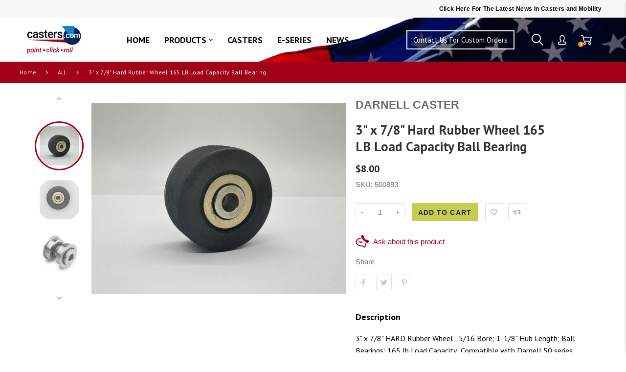

--- FILE ---
content_type: text/html; charset=utf-8
request_url: https://www.casters.com/collections/all/products/53-xh-500883
body_size: 49604
content:
<!doctype html>
<html lang="en" class="vnd-nsl-pp-horizontal-move vnd-qv-pp-horizontal-move vnd-zoom-pp-zoom-in">
<head>
  <meta charset="utf-8">
  <meta http-equiv="X-UA-Compatible" content="IE=edge">
  <meta name="viewport" content="width=device-width,initial-scale=1">
  <meta name="theme-color" content="#e60000">
  <link rel="canonical" href="https://www.casters.com/products/53-xh-500883">
  <link rel="dns-prefetch" href="//shopify.com" crossorigin>
  <link rel="dns-prefetch" href="//v.shopify.com" crossorigin><link rel="shortcut icon" href="//www.casters.com/cdn/shop/files/CASTERS_LOGO_32x32.jpg?v=1736531383" type="image/png"><title>Hard Rubber Wheel</title>
  <meta name="description" content="Tough, solid hard rubber wheels roll easily under heavy loads. Will not chip or crack under impact. Special compound is formulated to resist wear and abrasion. These hard rubber wheels are expertly hand crafted at the Darnell-Rose facility in California."><meta property="og:site_name" content="Casters.com">
<meta property="og:url" content="https://www.casters.com/products/53-xh-500883">
<meta property="og:title" content="3" x 7/8" Hard Rubber Wheel 165 LB Load Capacity Ball Bearing">
<meta property="og:type" content="product">
<meta property="og:description" content="Tough, solid hard rubber wheels roll easily under heavy loads. Will not chip or crack under impact. Special compound is formulated to resist wear and abrasion. These hard rubber wheels are expertly hand crafted at the Darnell-Rose facility in California."><meta property="og:price:amount" content="8.00">
<meta property="og:price:currency" content="USD"><meta property="og:image" content="http://www.casters.com/cdn/shop/files/32-XDN1_ef744f9a-9053-427f-b800-76dec08fdeb8_1200x1200.jpg?v=1757446865"><meta property="og:image" content="http://www.casters.com/cdn/shop/files/32-XDN2_2106a72f-0b50-4c61-9ce2-4fd21e3055b5_1200x1200.jpg?v=1757447273"><meta property="og:image" content="http://www.casters.com/cdn/shop/products/Machine_ball_bearing_30_1200x1200.jpg?v=1757437844">
<meta property="og:image:secure_url" content="https://www.casters.com/cdn/shop/files/32-XDN1_ef744f9a-9053-427f-b800-76dec08fdeb8_1200x1200.jpg?v=1757446865"><meta property="og:image:secure_url" content="https://www.casters.com/cdn/shop/files/32-XDN2_2106a72f-0b50-4c61-9ce2-4fd21e3055b5_1200x1200.jpg?v=1757447273"><meta property="og:image:secure_url" content="https://www.casters.com/cdn/shop/products/Machine_ball_bearing_30_1200x1200.jpg?v=1757437844">
<meta name="twitter:card" content="summary_large_image">
<meta name="twitter:title" content="3" x 7/8" Hard Rubber Wheel 165 LB Load Capacity Ball Bearing">
<meta name="twitter:description" content="Tough, solid hard rubber wheels roll easily under heavy loads. Will not chip or crack under impact. Special compound is formulated to resist wear and abrasion. These hard rubber wheels are expertly hand crafted at the Darnell-Rose facility in California.">
  <style>:root {--c-theme: #e60000;--progress-bar-color: #e60000;--progress-bar-height: 4px;--c-action-bg: #343434;--c-action: #ffffff;--font-weight-header-menu: 400;--font-space-header-menu: 0.1em;}</style>
  
  <link rel="dns-prefetch" href="//fonts.googleapis.com" crossorigin>
  <link rel="dns-prefetch" href="//ajax.googleapis.com" crossorigin>
  <link rel="preconnect" href="https://fonts.gstatic.com">
  <link rel="stylesheet" href="https://fonts.googleapis.com/css?family=Helvetica:300,300i,400,400i,500,500i,600,600i,700,700i,800,800i,900,900i&display=swap"><link href="//www.casters.com/cdn/shop/t/15/assets/style.scss.css?v=52726276806281722681633071655" rel="stylesheet" type="text/css" media="all" />
<link rel="stylesheet" href="//www.casters.com/cdn/shop/t/15/assets/non-critical.scss.css?v=118439991372528967121623240048" media="print" onload="this.media='all'"><link href="//www.casters.com/cdn/shop/t/15/assets/product.scss.css?v=33091935408324383961632318593" rel="stylesheet" type="text/css" media="all" />
    <link rel="stylesheet" href="//www.casters.com/cdn/shop/t/15/assets/non-critical-product.scss.css?v=163831010494660508931759332030" media="print" onload="this.media='all'"><style>.header-menu-item a{font-weight: 500}.btn-text{font-weight:400}
@media all and (min-width:992px){.btn-text{font-size:1.4rem;}}
@media all and (min-width:1400px){.btn-text{font-size:1.6rem;}}</style>  
  <script src="//www.casters.com/cdn/shop/t/15/assets/jquery-3.6.0.min.js?v=8324501383853434791623239989"></script>
  
  
  <link rel="preload" as="script" href="//www.casters.com/cdn/shop/t/15/assets/vendor.min.js?v=42704165449206432511623240002">
  <link rel="preload" as="script" href="//www.casters.com/cdn/shop/t/15/assets/theme.min.js?v=168955400491286969161623240001">
  <link rel="preload" as="script" href="//www.casters.com/cdn/shop/t/15/assets/theme-lazy.min.js?v=149971259049159699341623240000">
    
  <link rel="preload" as="script" href="//www.casters.com/cdn/shop/t/15/assets/lazysizes.min.js?v=25934748914710874081623239992">
  
<!--   <script src="https://cdnjs.cloudflare.com/ajax/libs/slick-carousel/1.8.1/slick.js"></script> -->
  <script src="https://unpkg.com/flickity@2/dist/flickity.pkgd.min.js"></script>
  <script src="//www.casters.com/cdn/shop/t/15/assets/custom.js?v=134854389115108005701628233169"></script>
    <link href="//www.casters.com/cdn/shop/t/15/assets/style.scss.css?v=52726276806281722681633071655" rel="stylesheet" type="text/css" media="all" />
  
  
  <link rel="stylesheet" href="https://unpkg.com/flickity@2/dist/flickity.min.css">
   <link href="//www.casters.com/cdn/shop/t/15/assets/custom.scss.css?v=9874224118263549641634731817" rel="stylesheet" type="text/css" media="all" />

  
  <script>window.performance && window.performance.mark && window.performance.mark('shopify.content_for_header.start');</script><meta name="google-site-verification" content="i5zRmiN6XZfMpoaXC6qmPtmynJiQukbMS9aPLkYao0I">
<meta id="shopify-digital-wallet" name="shopify-digital-wallet" content="/56296734901/digital_wallets/dialog">
<meta name="shopify-checkout-api-token" content="24c1d719e664860ccffd64e30059b585">
<link rel="alternate" hreflang="x-default" href="https://www.casters.com/products/53-xh-500883">
<link rel="alternate" hreflang="en" href="https://www.casters.com/products/53-xh-500883">
<link rel="alternate" hreflang="en-CA" href="https://www.casters.com/en-ca/products/53-xh-500883">
<link rel="alternate" type="application/json+oembed" href="https://www.casters.com/products/53-xh-500883.oembed">
<script async="async" src="/checkouts/internal/preloads.js?locale=en-US"></script>
<link rel="preconnect" href="https://shop.app" crossorigin="anonymous">
<script async="async" src="https://shop.app/checkouts/internal/preloads.js?locale=en-US&shop_id=56296734901" crossorigin="anonymous"></script>
<script id="apple-pay-shop-capabilities" type="application/json">{"shopId":56296734901,"countryCode":"US","currencyCode":"USD","merchantCapabilities":["supports3DS"],"merchantId":"gid:\/\/shopify\/Shop\/56296734901","merchantName":"Casters.com","requiredBillingContactFields":["postalAddress","email","phone"],"requiredShippingContactFields":["postalAddress","email","phone"],"shippingType":"shipping","supportedNetworks":["visa","masterCard","amex","discover","elo","jcb"],"total":{"type":"pending","label":"Casters.com","amount":"1.00"},"shopifyPaymentsEnabled":true,"supportsSubscriptions":true}</script>
<script id="shopify-features" type="application/json">{"accessToken":"24c1d719e664860ccffd64e30059b585","betas":["rich-media-storefront-analytics"],"domain":"www.casters.com","predictiveSearch":true,"shopId":56296734901,"locale":"en"}</script>
<script>var Shopify = Shopify || {};
Shopify.shop = "casters-store.myshopify.com";
Shopify.locale = "en";
Shopify.currency = {"active":"USD","rate":"1.0"};
Shopify.country = "US";
Shopify.theme = {"name":"Casters.com Main Theme","id":123684487349,"schema_name":"Venedor","schema_version":"1.3.0","theme_store_id":null,"role":"main"};
Shopify.theme.handle = "null";
Shopify.theme.style = {"id":null,"handle":null};
Shopify.cdnHost = "www.casters.com/cdn";
Shopify.routes = Shopify.routes || {};
Shopify.routes.root = "/";</script>
<script type="module">!function(o){(o.Shopify=o.Shopify||{}).modules=!0}(window);</script>
<script>!function(o){function n(){var o=[];function n(){o.push(Array.prototype.slice.apply(arguments))}return n.q=o,n}var t=o.Shopify=o.Shopify||{};t.loadFeatures=n(),t.autoloadFeatures=n()}(window);</script>
<script>
  window.ShopifyPay = window.ShopifyPay || {};
  window.ShopifyPay.apiHost = "shop.app\/pay";
  window.ShopifyPay.redirectState = null;
</script>
<script id="shop-js-analytics" type="application/json">{"pageType":"product"}</script>
<script defer="defer" async type="module" src="//www.casters.com/cdn/shopifycloud/shop-js/modules/v2/client.init-shop-cart-sync_BdyHc3Nr.en.esm.js"></script>
<script defer="defer" async type="module" src="//www.casters.com/cdn/shopifycloud/shop-js/modules/v2/chunk.common_Daul8nwZ.esm.js"></script>
<script type="module">
  await import("//www.casters.com/cdn/shopifycloud/shop-js/modules/v2/client.init-shop-cart-sync_BdyHc3Nr.en.esm.js");
await import("//www.casters.com/cdn/shopifycloud/shop-js/modules/v2/chunk.common_Daul8nwZ.esm.js");

  window.Shopify.SignInWithShop?.initShopCartSync?.({"fedCMEnabled":true,"windoidEnabled":true});

</script>
<script>
  window.Shopify = window.Shopify || {};
  if (!window.Shopify.featureAssets) window.Shopify.featureAssets = {};
  window.Shopify.featureAssets['shop-js'] = {"shop-cart-sync":["modules/v2/client.shop-cart-sync_QYOiDySF.en.esm.js","modules/v2/chunk.common_Daul8nwZ.esm.js"],"init-fed-cm":["modules/v2/client.init-fed-cm_DchLp9rc.en.esm.js","modules/v2/chunk.common_Daul8nwZ.esm.js"],"shop-button":["modules/v2/client.shop-button_OV7bAJc5.en.esm.js","modules/v2/chunk.common_Daul8nwZ.esm.js"],"init-windoid":["modules/v2/client.init-windoid_DwxFKQ8e.en.esm.js","modules/v2/chunk.common_Daul8nwZ.esm.js"],"shop-cash-offers":["modules/v2/client.shop-cash-offers_DWtL6Bq3.en.esm.js","modules/v2/chunk.common_Daul8nwZ.esm.js","modules/v2/chunk.modal_CQq8HTM6.esm.js"],"shop-toast-manager":["modules/v2/client.shop-toast-manager_CX9r1SjA.en.esm.js","modules/v2/chunk.common_Daul8nwZ.esm.js"],"init-shop-email-lookup-coordinator":["modules/v2/client.init-shop-email-lookup-coordinator_UhKnw74l.en.esm.js","modules/v2/chunk.common_Daul8nwZ.esm.js"],"pay-button":["modules/v2/client.pay-button_DzxNnLDY.en.esm.js","modules/v2/chunk.common_Daul8nwZ.esm.js"],"avatar":["modules/v2/client.avatar_BTnouDA3.en.esm.js"],"init-shop-cart-sync":["modules/v2/client.init-shop-cart-sync_BdyHc3Nr.en.esm.js","modules/v2/chunk.common_Daul8nwZ.esm.js"],"shop-login-button":["modules/v2/client.shop-login-button_D8B466_1.en.esm.js","modules/v2/chunk.common_Daul8nwZ.esm.js","modules/v2/chunk.modal_CQq8HTM6.esm.js"],"init-customer-accounts-sign-up":["modules/v2/client.init-customer-accounts-sign-up_C8fpPm4i.en.esm.js","modules/v2/client.shop-login-button_D8B466_1.en.esm.js","modules/v2/chunk.common_Daul8nwZ.esm.js","modules/v2/chunk.modal_CQq8HTM6.esm.js"],"init-shop-for-new-customer-accounts":["modules/v2/client.init-shop-for-new-customer-accounts_CVTO0Ztu.en.esm.js","modules/v2/client.shop-login-button_D8B466_1.en.esm.js","modules/v2/chunk.common_Daul8nwZ.esm.js","modules/v2/chunk.modal_CQq8HTM6.esm.js"],"init-customer-accounts":["modules/v2/client.init-customer-accounts_dRgKMfrE.en.esm.js","modules/v2/client.shop-login-button_D8B466_1.en.esm.js","modules/v2/chunk.common_Daul8nwZ.esm.js","modules/v2/chunk.modal_CQq8HTM6.esm.js"],"shop-follow-button":["modules/v2/client.shop-follow-button_CkZpjEct.en.esm.js","modules/v2/chunk.common_Daul8nwZ.esm.js","modules/v2/chunk.modal_CQq8HTM6.esm.js"],"lead-capture":["modules/v2/client.lead-capture_BntHBhfp.en.esm.js","modules/v2/chunk.common_Daul8nwZ.esm.js","modules/v2/chunk.modal_CQq8HTM6.esm.js"],"checkout-modal":["modules/v2/client.checkout-modal_CfxcYbTm.en.esm.js","modules/v2/chunk.common_Daul8nwZ.esm.js","modules/v2/chunk.modal_CQq8HTM6.esm.js"],"shop-login":["modules/v2/client.shop-login_Da4GZ2H6.en.esm.js","modules/v2/chunk.common_Daul8nwZ.esm.js","modules/v2/chunk.modal_CQq8HTM6.esm.js"],"payment-terms":["modules/v2/client.payment-terms_MV4M3zvL.en.esm.js","modules/v2/chunk.common_Daul8nwZ.esm.js","modules/v2/chunk.modal_CQq8HTM6.esm.js"]};
</script>
<script>(function() {
  var isLoaded = false;
  function asyncLoad() {
    if (isLoaded) return;
    isLoaded = true;
    var urls = ["https:\/\/zooomyapps.com\/wishlist\/ZooomyOrders.js?shop=casters-store.myshopify.com","https:\/\/cdn.shopify.com\/s\/files\/1\/0569\/2073\/5906\/files\/compare.js?identity=23797160b846556ad59c10d6968d9df9\u0026shop=casters-store.myshopify.com"];
    for (var i = 0; i < urls.length; i++) {
      var s = document.createElement('script');
      s.type = 'text/javascript';
      s.async = true;
      s.src = urls[i];
      var x = document.getElementsByTagName('script')[0];
      x.parentNode.insertBefore(s, x);
    }
  };
  if(window.attachEvent) {
    window.attachEvent('onload', asyncLoad);
  } else {
    window.addEventListener('load', asyncLoad, false);
  }
})();</script>
<script id="__st">var __st={"a":56296734901,"offset":-28800,"reqid":"ed409cfd-e23d-4b24-b3cd-89bba379b10d-1769000640","pageurl":"www.casters.com\/collections\/all\/products\/53-xh-500883","u":"d054d0eda0e9","p":"product","rtyp":"product","rid":6979657367733};</script>
<script>window.ShopifyPaypalV4VisibilityTracking = true;</script>
<script id="captcha-bootstrap">!function(){'use strict';const t='contact',e='account',n='new_comment',o=[[t,t],['blogs',n],['comments',n],[t,'customer']],c=[[e,'customer_login'],[e,'guest_login'],[e,'recover_customer_password'],[e,'create_customer']],r=t=>t.map((([t,e])=>`form[action*='/${t}']:not([data-nocaptcha='true']) input[name='form_type'][value='${e}']`)).join(','),a=t=>()=>t?[...document.querySelectorAll(t)].map((t=>t.form)):[];function s(){const t=[...o],e=r(t);return a(e)}const i='password',u='form_key',d=['recaptcha-v3-token','g-recaptcha-response','h-captcha-response',i],f=()=>{try{return window.sessionStorage}catch{return}},m='__shopify_v',_=t=>t.elements[u];function p(t,e,n=!1){try{const o=window.sessionStorage,c=JSON.parse(o.getItem(e)),{data:r}=function(t){const{data:e,action:n}=t;return t[m]||n?{data:e,action:n}:{data:t,action:n}}(c);for(const[e,n]of Object.entries(r))t.elements[e]&&(t.elements[e].value=n);n&&o.removeItem(e)}catch(o){console.error('form repopulation failed',{error:o})}}const l='form_type',E='cptcha';function T(t){t.dataset[E]=!0}const w=window,h=w.document,L='Shopify',v='ce_forms',y='captcha';let A=!1;((t,e)=>{const n=(g='f06e6c50-85a8-45c8-87d0-21a2b65856fe',I='https://cdn.shopify.com/shopifycloud/storefront-forms-hcaptcha/ce_storefront_forms_captcha_hcaptcha.v1.5.2.iife.js',D={infoText:'Protected by hCaptcha',privacyText:'Privacy',termsText:'Terms'},(t,e,n)=>{const o=w[L][v],c=o.bindForm;if(c)return c(t,g,e,D).then(n);var r;o.q.push([[t,g,e,D],n]),r=I,A||(h.body.append(Object.assign(h.createElement('script'),{id:'captcha-provider',async:!0,src:r})),A=!0)});var g,I,D;w[L]=w[L]||{},w[L][v]=w[L][v]||{},w[L][v].q=[],w[L][y]=w[L][y]||{},w[L][y].protect=function(t,e){n(t,void 0,e),T(t)},Object.freeze(w[L][y]),function(t,e,n,w,h,L){const[v,y,A,g]=function(t,e,n){const i=e?o:[],u=t?c:[],d=[...i,...u],f=r(d),m=r(i),_=r(d.filter((([t,e])=>n.includes(e))));return[a(f),a(m),a(_),s()]}(w,h,L),I=t=>{const e=t.target;return e instanceof HTMLFormElement?e:e&&e.form},D=t=>v().includes(t);t.addEventListener('submit',(t=>{const e=I(t);if(!e)return;const n=D(e)&&!e.dataset.hcaptchaBound&&!e.dataset.recaptchaBound,o=_(e),c=g().includes(e)&&(!o||!o.value);(n||c)&&t.preventDefault(),c&&!n&&(function(t){try{if(!f())return;!function(t){const e=f();if(!e)return;const n=_(t);if(!n)return;const o=n.value;o&&e.removeItem(o)}(t);const e=Array.from(Array(32),(()=>Math.random().toString(36)[2])).join('');!function(t,e){_(t)||t.append(Object.assign(document.createElement('input'),{type:'hidden',name:u})),t.elements[u].value=e}(t,e),function(t,e){const n=f();if(!n)return;const o=[...t.querySelectorAll(`input[type='${i}']`)].map((({name:t})=>t)),c=[...d,...o],r={};for(const[a,s]of new FormData(t).entries())c.includes(a)||(r[a]=s);n.setItem(e,JSON.stringify({[m]:1,action:t.action,data:r}))}(t,e)}catch(e){console.error('failed to persist form',e)}}(e),e.submit())}));const S=(t,e)=>{t&&!t.dataset[E]&&(n(t,e.some((e=>e===t))),T(t))};for(const o of['focusin','change'])t.addEventListener(o,(t=>{const e=I(t);D(e)&&S(e,y())}));const B=e.get('form_key'),M=e.get(l),P=B&&M;t.addEventListener('DOMContentLoaded',(()=>{const t=y();if(P)for(const e of t)e.elements[l].value===M&&p(e,B);[...new Set([...A(),...v().filter((t=>'true'===t.dataset.shopifyCaptcha))])].forEach((e=>S(e,t)))}))}(h,new URLSearchParams(w.location.search),n,t,e,['guest_login'])})(!0,!0)}();</script>
<script integrity="sha256-4kQ18oKyAcykRKYeNunJcIwy7WH5gtpwJnB7kiuLZ1E=" data-source-attribution="shopify.loadfeatures" defer="defer" src="//www.casters.com/cdn/shopifycloud/storefront/assets/storefront/load_feature-a0a9edcb.js" crossorigin="anonymous"></script>
<script crossorigin="anonymous" defer="defer" src="//www.casters.com/cdn/shopifycloud/storefront/assets/shopify_pay/storefront-65b4c6d7.js?v=20250812"></script>
<script data-source-attribution="shopify.dynamic_checkout.dynamic.init">var Shopify=Shopify||{};Shopify.PaymentButton=Shopify.PaymentButton||{isStorefrontPortableWallets:!0,init:function(){window.Shopify.PaymentButton.init=function(){};var t=document.createElement("script");t.src="https://www.casters.com/cdn/shopifycloud/portable-wallets/latest/portable-wallets.en.js",t.type="module",document.head.appendChild(t)}};
</script>
<script data-source-attribution="shopify.dynamic_checkout.buyer_consent">
  function portableWalletsHideBuyerConsent(e){var t=document.getElementById("shopify-buyer-consent"),n=document.getElementById("shopify-subscription-policy-button");t&&n&&(t.classList.add("hidden"),t.setAttribute("aria-hidden","true"),n.removeEventListener("click",e))}function portableWalletsShowBuyerConsent(e){var t=document.getElementById("shopify-buyer-consent"),n=document.getElementById("shopify-subscription-policy-button");t&&n&&(t.classList.remove("hidden"),t.removeAttribute("aria-hidden"),n.addEventListener("click",e))}window.Shopify?.PaymentButton&&(window.Shopify.PaymentButton.hideBuyerConsent=portableWalletsHideBuyerConsent,window.Shopify.PaymentButton.showBuyerConsent=portableWalletsShowBuyerConsent);
</script>
<script data-source-attribution="shopify.dynamic_checkout.cart.bootstrap">document.addEventListener("DOMContentLoaded",(function(){function t(){return document.querySelector("shopify-accelerated-checkout-cart, shopify-accelerated-checkout")}if(t())Shopify.PaymentButton.init();else{new MutationObserver((function(e,n){t()&&(Shopify.PaymentButton.init(),n.disconnect())})).observe(document.body,{childList:!0,subtree:!0})}}));
</script>
<script id='scb4127' type='text/javascript' async='' src='https://www.casters.com/cdn/shopifycloud/privacy-banner/storefront-banner.js'></script><link id="shopify-accelerated-checkout-styles" rel="stylesheet" media="screen" href="https://www.casters.com/cdn/shopifycloud/portable-wallets/latest/accelerated-checkout-backwards-compat.css" crossorigin="anonymous">
<style id="shopify-accelerated-checkout-cart">
        #shopify-buyer-consent {
  margin-top: 1em;
  display: inline-block;
  width: 100%;
}

#shopify-buyer-consent.hidden {
  display: none;
}

#shopify-subscription-policy-button {
  background: none;
  border: none;
  padding: 0;
  text-decoration: underline;
  font-size: inherit;
  cursor: pointer;
}

#shopify-subscription-policy-button::before {
  box-shadow: none;
}

      </style>

<script>window.performance && window.performance.mark && window.performance.mark('shopify.content_for_header.end');</script>

<!--begin-boost-pfs-filter-css-->
  <link rel="preload stylesheet" href="//www.casters.com/cdn/shop/t/15/assets/boost-pfs-instant-search.css?v=119953428328706424001623240049" as="style"><link href="//www.casters.com/cdn/shop/t/15/assets/boost-pfs-custom.css?v=146367642121139646851678076143" rel="stylesheet" type="text/css" media="all" />
<style data-id="boost-pfs-style" type="text/css">
    .boost-pfs-filter-option-title-text {}

   .boost-pfs-filter-tree-v .boost-pfs-filter-option-title-text:before {}
    .boost-pfs-filter-tree-v .boost-pfs-filter-option.boost-pfs-filter-option-collapsed .boost-pfs-filter-option-title-text:before {}
    .boost-pfs-filter-tree-h .boost-pfs-filter-option-title-heading:before {
      border-right-color: ;
      border-bottom-color: ;
    }

    .boost-pfs-filter-option-content .boost-pfs-filter-option-item-list .boost-pfs-filter-option-item button,
    .boost-pfs-filter-option-content .boost-pfs-filter-option-item-list .boost-pfs-filter-option-item .boost-pfs-filter-button,
    .boost-pfs-filter-option-range-amount input,
    .boost-pfs-filter-tree-v .boost-pfs-filter-refine-by .boost-pfs-filter-refine-by-items .refine-by-item,
    .boost-pfs-filter-refine-by-wrapper-v .boost-pfs-filter-refine-by .boost-pfs-filter-refine-by-items .refine-by-item,
    .boost-pfs-filter-refine-by .boost-pfs-filter-option-title,
    .boost-pfs-filter-refine-by .boost-pfs-filter-refine-by-items .refine-by-item>a,
    .boost-pfs-filter-refine-by>span,
    .boost-pfs-filter-clear,
    .boost-pfs-filter-clear-all{}

    .boost-pfs-filter-option-multi-level-collections .boost-pfs-filter-option-multi-level-list .boost-pfs-filter-option-item .boost-pfs-filter-button-arrow .boost-pfs-arrow:before,
    .boost-pfs-filter-option-multi-level-tag .boost-pfs-filter-option-multi-level-list .boost-pfs-filter-option-item .boost-pfs-filter-button-arrow .boost-pfs-arrow:before {}

    .boost-pfs-filter-refine-by .boost-pfs-filter-refine-by-items .refine-by-item .boost-pfs-filter-clear:before,
    .boost-pfs-filter-refine-by .boost-pfs-filter-refine-by-items .refine-by-item .boost-pfs-filter-clear:after {
      background: ;
    }

    .boost-pfs-filter-tree-mobile-button button,
    .boost-pfs-filter-top-sorting-mobile button {}
    .boost-pfs-filter-top-sorting-mobile button>span:after {}
  </style>
<!--end-boost-pfs-filter-css-->

<link href="//www.casters.com/cdn/shop/t/15/assets/custom_btn.css?v=47589255116877935431623239987" rel="stylesheet" type="text/css" media="all" />
  <link href="//www.casters.com/cdn/shop/t/15/assets/responsive.css?v=53662674677319940431632467018" rel="stylesheet" type="text/css" media="all" />
  
 <script src="//www.casters.com/cdn/shop/t/15/assets/new_custom.js?v=168356550399733183341628250276" type="text/javascript"></script>
 <link href="//www.casters.com/cdn/shop/t/15/assets/new_custom.css?v=13414477123644429701637131437" rel="stylesheet" type="text/css" media="all" />  
  <script src="//www.casters.com/cdn/shop/t/15/assets/mym.js?v=13790667805781613581634729506" type="text/javascript"></script>
  
<!-- Start of Judge.me Core -->
<link rel="dns-prefetch" href="https://cdn.judge.me/">
<script data-cfasync='false' class='jdgm-settings-script'>window.jdgmSettings={"pagination":5,"disable_web_reviews":false,"badge_no_review_text":"No reviews","badge_n_reviews_text":"{{ n }} review/reviews","hide_badge_preview_if_no_reviews":true,"badge_hide_text":false,"enforce_center_preview_badge":false,"widget_title":"Customer Reviews","widget_open_form_text":"Write a review","widget_close_form_text":"Cancel review","widget_refresh_page_text":"Refresh page","widget_summary_text":"Based on {{ number_of_reviews }} review/reviews","widget_no_review_text":"Be the first to write a review","widget_name_field_text":"Display name","widget_verified_name_field_text":"Verified Name (public)","widget_name_placeholder_text":"Display name","widget_required_field_error_text":"This field is required.","widget_email_field_text":"Email address","widget_verified_email_field_text":"Verified Email (private, can not be edited)","widget_email_placeholder_text":"Your email address","widget_email_field_error_text":"Please enter a valid email address.","widget_rating_field_text":"Rating","widget_review_title_field_text":"Review Title","widget_review_title_placeholder_text":"Give your review a title","widget_review_body_field_text":"Review content","widget_review_body_placeholder_text":"Start writing here...","widget_pictures_field_text":"Picture/Video (optional)","widget_submit_review_text":"Submit Review","widget_submit_verified_review_text":"Submit Verified Review","widget_submit_success_msg_with_auto_publish":"Thank you! Please refresh the page in a few moments to see your review. You can remove or edit your review by logging into \u003ca href='https://judge.me/login' target='_blank' rel='nofollow noopener'\u003eJudge.me\u003c/a\u003e","widget_submit_success_msg_no_auto_publish":"Thank you! Your review will be published as soon as it is approved by the shop admin. You can remove or edit your review by logging into \u003ca href='https://judge.me/login' target='_blank' rel='nofollow noopener'\u003eJudge.me\u003c/a\u003e","widget_show_default_reviews_out_of_total_text":"Showing {{ n_reviews_shown }} out of {{ n_reviews }} reviews.","widget_show_all_link_text":"Show all","widget_show_less_link_text":"Show less","widget_author_said_text":"{{ reviewer_name }} said:","widget_days_text":"{{ n }} days ago","widget_weeks_text":"{{ n }} week/weeks ago","widget_months_text":"{{ n }} month/months ago","widget_years_text":"{{ n }} year/years ago","widget_yesterday_text":"Yesterday","widget_today_text":"Today","widget_replied_text":"\u003e\u003e {{ shop_name }} replied:","widget_read_more_text":"Read more","widget_reviewer_name_as_initial":"","widget_rating_filter_color":"#fbcd0a","widget_rating_filter_see_all_text":"See all reviews","widget_sorting_most_recent_text":"Most Recent","widget_sorting_highest_rating_text":"Highest Rating","widget_sorting_lowest_rating_text":"Lowest Rating","widget_sorting_with_pictures_text":"Only Pictures","widget_sorting_most_helpful_text":"Most Helpful","widget_open_question_form_text":"Ask a question","widget_reviews_subtab_text":"Reviews","widget_questions_subtab_text":"Questions","widget_question_label_text":"Question","widget_answer_label_text":"Answer","widget_question_placeholder_text":"Write your question here","widget_submit_question_text":"Submit Question","widget_question_submit_success_text":"Thank you for your question! We will notify you once it gets answered.","verified_badge_text":"Verified","verified_badge_bg_color":"","verified_badge_text_color":"","verified_badge_placement":"left-of-reviewer-name","widget_review_max_height":"","widget_hide_border":false,"widget_social_share":false,"widget_thumb":false,"widget_review_location_show":false,"widget_location_format":"","all_reviews_include_out_of_store_products":true,"all_reviews_out_of_store_text":"(out of store)","all_reviews_pagination":100,"all_reviews_product_name_prefix_text":"about","enable_review_pictures":false,"enable_question_anwser":false,"widget_theme":"default","review_date_format":"mm/dd/yyyy","default_sort_method":"most-recent","widget_product_reviews_subtab_text":"Product Reviews","widget_shop_reviews_subtab_text":"Shop Reviews","widget_other_products_reviews_text":"Reviews for other products","widget_store_reviews_subtab_text":"Store reviews","widget_no_store_reviews_text":"This store hasn't received any reviews yet","widget_web_restriction_product_reviews_text":"This product hasn't received any reviews yet","widget_no_items_text":"No items found","widget_show_more_text":"Show more","widget_write_a_store_review_text":"Write a Store Review","widget_other_languages_heading":"Reviews in Other Languages","widget_translate_review_text":"Translate review to {{ language }}","widget_translating_review_text":"Translating...","widget_show_original_translation_text":"Show original ({{ language }})","widget_translate_review_failed_text":"Review couldn't be translated.","widget_translate_review_retry_text":"Retry","widget_translate_review_try_again_later_text":"Try again later","show_product_url_for_grouped_product":false,"widget_sorting_pictures_first_text":"Pictures First","show_pictures_on_all_rev_page_mobile":false,"show_pictures_on_all_rev_page_desktop":false,"floating_tab_hide_mobile_install_preference":false,"floating_tab_button_name":"★ Reviews","floating_tab_title":"Let customers speak for us","floating_tab_button_color":"","floating_tab_button_background_color":"","floating_tab_url":"","floating_tab_url_enabled":false,"floating_tab_tab_style":"text","all_reviews_text_badge_text":"Customers rate us {{ shop.metafields.judgeme.all_reviews_rating | round: 1 }}/5 based on {{ shop.metafields.judgeme.all_reviews_count }} reviews.","all_reviews_text_badge_text_branded_style":"{{ shop.metafields.judgeme.all_reviews_rating | round: 1 }} out of 5 stars based on {{ shop.metafields.judgeme.all_reviews_count }} reviews","is_all_reviews_text_badge_a_link":false,"show_stars_for_all_reviews_text_badge":false,"all_reviews_text_badge_url":"","all_reviews_text_style":"text","all_reviews_text_color_style":"judgeme_brand_color","all_reviews_text_color":"#108474","all_reviews_text_show_jm_brand":true,"featured_carousel_show_header":true,"featured_carousel_title":"Let customers speak for us","testimonials_carousel_title":"Customers are saying","videos_carousel_title":"Real customer stories","cards_carousel_title":"Customers are saying","featured_carousel_count_text":"from {{ n }} reviews","featured_carousel_add_link_to_all_reviews_page":false,"featured_carousel_url":"","featured_carousel_show_images":true,"featured_carousel_autoslide_interval":5,"featured_carousel_arrows_on_the_sides":false,"featured_carousel_height":250,"featured_carousel_width":80,"featured_carousel_image_size":0,"featured_carousel_image_height":250,"featured_carousel_arrow_color":"#eeeeee","verified_count_badge_style":"vintage","verified_count_badge_orientation":"horizontal","verified_count_badge_color_style":"judgeme_brand_color","verified_count_badge_color":"#108474","is_verified_count_badge_a_link":false,"verified_count_badge_url":"","verified_count_badge_show_jm_brand":true,"widget_rating_preset_default":5,"widget_first_sub_tab":"product-reviews","widget_show_histogram":true,"widget_histogram_use_custom_color":false,"widget_pagination_use_custom_color":false,"widget_star_use_custom_color":false,"widget_verified_badge_use_custom_color":false,"widget_write_review_use_custom_color":false,"picture_reminder_submit_button":"Upload Pictures","enable_review_videos":false,"mute_video_by_default":false,"widget_sorting_videos_first_text":"Videos First","widget_review_pending_text":"Pending","featured_carousel_items_for_large_screen":3,"social_share_options_order":"Facebook,Twitter","remove_microdata_snippet":false,"disable_json_ld":false,"enable_json_ld_products":false,"preview_badge_show_question_text":false,"preview_badge_no_question_text":"No questions","preview_badge_n_question_text":"{{ number_of_questions }} question/questions","qa_badge_show_icon":false,"qa_badge_position":"same-row","remove_judgeme_branding":false,"widget_add_search_bar":false,"widget_search_bar_placeholder":"Search","widget_sorting_verified_only_text":"Verified only","featured_carousel_theme":"default","featured_carousel_show_rating":true,"featured_carousel_show_title":true,"featured_carousel_show_body":true,"featured_carousel_show_date":false,"featured_carousel_show_reviewer":true,"featured_carousel_show_product":true,"featured_carousel_header_background_color":"#108474","featured_carousel_header_text_color":"#ffffff","featured_carousel_name_product_separator":"reviewed","featured_carousel_full_star_background":"#108474","featured_carousel_empty_star_background":"#dadada","featured_carousel_vertical_theme_background":"#f9fafb","featured_carousel_verified_badge_enable":false,"featured_carousel_verified_badge_color":"#108474","featured_carousel_border_style":"round","featured_carousel_review_line_length_limit":3,"featured_carousel_more_reviews_button_text":"Read more reviews","featured_carousel_view_product_button_text":"View product","all_reviews_page_load_reviews_on":"scroll","all_reviews_page_load_more_text":"Load More Reviews","disable_fb_tab_reviews":false,"enable_ajax_cdn_cache":false,"widget_public_name_text":"displayed publicly like","default_reviewer_name":"John Smith","default_reviewer_name_has_non_latin":true,"widget_reviewer_anonymous":"Anonymous","medals_widget_title":"Judge.me Review Medals","medals_widget_background_color":"#f9fafb","medals_widget_position":"footer_all_pages","medals_widget_border_color":"#f9fafb","medals_widget_verified_text_position":"left","medals_widget_use_monochromatic_version":false,"medals_widget_elements_color":"#108474","show_reviewer_avatar":true,"widget_invalid_yt_video_url_error_text":"Not a YouTube video URL","widget_max_length_field_error_text":"Please enter no more than {0} characters.","widget_show_country_flag":false,"widget_show_collected_via_shop_app":true,"widget_verified_by_shop_badge_style":"light","widget_verified_by_shop_text":"Verified by Shop","widget_show_photo_gallery":false,"widget_load_with_code_splitting":true,"widget_ugc_install_preference":false,"widget_ugc_title":"Made by us, Shared by you","widget_ugc_subtitle":"Tag us to see your picture featured in our page","widget_ugc_arrows_color":"#ffffff","widget_ugc_primary_button_text":"Buy Now","widget_ugc_primary_button_background_color":"#108474","widget_ugc_primary_button_text_color":"#ffffff","widget_ugc_primary_button_border_width":"0","widget_ugc_primary_button_border_style":"none","widget_ugc_primary_button_border_color":"#108474","widget_ugc_primary_button_border_radius":"25","widget_ugc_secondary_button_text":"Load More","widget_ugc_secondary_button_background_color":"#ffffff","widget_ugc_secondary_button_text_color":"#108474","widget_ugc_secondary_button_border_width":"2","widget_ugc_secondary_button_border_style":"solid","widget_ugc_secondary_button_border_color":"#108474","widget_ugc_secondary_button_border_radius":"25","widget_ugc_reviews_button_text":"View Reviews","widget_ugc_reviews_button_background_color":"#ffffff","widget_ugc_reviews_button_text_color":"#108474","widget_ugc_reviews_button_border_width":"2","widget_ugc_reviews_button_border_style":"solid","widget_ugc_reviews_button_border_color":"#108474","widget_ugc_reviews_button_border_radius":"25","widget_ugc_reviews_button_link_to":"judgeme-reviews-page","widget_ugc_show_post_date":true,"widget_ugc_max_width":"800","widget_rating_metafield_value_type":true,"widget_primary_color":"#044EA3","widget_enable_secondary_color":false,"widget_secondary_color":"#edf5f5","widget_summary_average_rating_text":"{{ average_rating }} out of 5","widget_media_grid_title":"Customer photos \u0026 videos","widget_media_grid_see_more_text":"See more","widget_round_style":false,"widget_show_product_medals":true,"widget_verified_by_judgeme_text":"Verified by Judge.me","widget_show_store_medals":true,"widget_verified_by_judgeme_text_in_store_medals":"Verified by Judge.me","widget_media_field_exceed_quantity_message":"Sorry, we can only accept {{ max_media }} for one review.","widget_media_field_exceed_limit_message":"{{ file_name }} is too large, please select a {{ media_type }} less than {{ size_limit }}MB.","widget_review_submitted_text":"Review Submitted!","widget_question_submitted_text":"Question Submitted!","widget_close_form_text_question":"Cancel","widget_write_your_answer_here_text":"Write your answer here","widget_enabled_branded_link":true,"widget_show_collected_by_judgeme":false,"widget_reviewer_name_color":"","widget_write_review_text_color":"","widget_write_review_bg_color":"","widget_collected_by_judgeme_text":"collected by Judge.me","widget_pagination_type":"standard","widget_load_more_text":"Load More","widget_load_more_color":"#108474","widget_full_review_text":"Full Review","widget_read_more_reviews_text":"Read More Reviews","widget_read_questions_text":"Read Questions","widget_questions_and_answers_text":"Questions \u0026 Answers","widget_verified_by_text":"Verified by","widget_verified_text":"Verified","widget_number_of_reviews_text":"{{ number_of_reviews }} reviews","widget_back_button_text":"Back","widget_next_button_text":"Next","widget_custom_forms_filter_button":"Filters","custom_forms_style":"vertical","widget_show_review_information":false,"how_reviews_are_collected":"How reviews are collected?","widget_show_review_keywords":false,"widget_gdpr_statement":"How we use your data: We'll only contact you about the review you left, and only if necessary. By submitting your review, you agree to Judge.me's \u003ca href='https://judge.me/terms' target='_blank' rel='nofollow noopener'\u003eterms\u003c/a\u003e, \u003ca href='https://judge.me/privacy' target='_blank' rel='nofollow noopener'\u003eprivacy\u003c/a\u003e and \u003ca href='https://judge.me/content-policy' target='_blank' rel='nofollow noopener'\u003econtent\u003c/a\u003e policies.","widget_multilingual_sorting_enabled":false,"widget_translate_review_content_enabled":false,"widget_translate_review_content_method":"manual","popup_widget_review_selection":"automatically_with_pictures","popup_widget_round_border_style":true,"popup_widget_show_title":true,"popup_widget_show_body":true,"popup_widget_show_reviewer":false,"popup_widget_show_product":true,"popup_widget_show_pictures":true,"popup_widget_use_review_picture":true,"popup_widget_show_on_home_page":true,"popup_widget_show_on_product_page":true,"popup_widget_show_on_collection_page":true,"popup_widget_show_on_cart_page":true,"popup_widget_position":"bottom_left","popup_widget_first_review_delay":5,"popup_widget_duration":5,"popup_widget_interval":5,"popup_widget_review_count":5,"popup_widget_hide_on_mobile":true,"review_snippet_widget_round_border_style":true,"review_snippet_widget_card_color":"#FFFFFF","review_snippet_widget_slider_arrows_background_color":"#FFFFFF","review_snippet_widget_slider_arrows_color":"#000000","review_snippet_widget_star_color":"#108474","show_product_variant":false,"all_reviews_product_variant_label_text":"Variant: ","widget_show_verified_branding":false,"widget_ai_summary_title":"Customers say","widget_ai_summary_disclaimer":"AI-powered review summary based on recent customer reviews","widget_show_ai_summary":false,"widget_show_ai_summary_bg":false,"widget_show_review_title_input":true,"redirect_reviewers_invited_via_email":"review_widget","request_store_review_after_product_review":false,"request_review_other_products_in_order":false,"review_form_color_scheme":"default","review_form_corner_style":"square","review_form_star_color":{},"review_form_text_color":"#333333","review_form_background_color":"#ffffff","review_form_field_background_color":"#fafafa","review_form_button_color":{},"review_form_button_text_color":"#ffffff","review_form_modal_overlay_color":"#000000","review_content_screen_title_text":"How would you rate this product?","review_content_introduction_text":"We would love it if you would share a bit about your experience.","store_review_form_title_text":"How would you rate this store?","store_review_form_introduction_text":"We would love it if you would share a bit about your experience.","show_review_guidance_text":true,"one_star_review_guidance_text":"Poor","five_star_review_guidance_text":"Great","customer_information_screen_title_text":"About you","customer_information_introduction_text":"Please tell us more about you.","custom_questions_screen_title_text":"Your experience in more detail","custom_questions_introduction_text":"Here are a few questions to help us understand more about your experience.","review_submitted_screen_title_text":"Thanks for your review!","review_submitted_screen_thank_you_text":"We are processing it and it will appear on the store soon.","review_submitted_screen_email_verification_text":"Please confirm your email by clicking the link we just sent you. This helps us keep reviews authentic.","review_submitted_request_store_review_text":"Would you like to share your experience of shopping with us?","review_submitted_review_other_products_text":"Would you like to review these products?","store_review_screen_title_text":"Would you like to share your experience of shopping with us?","store_review_introduction_text":"We value your feedback and use it to improve. Please share any thoughts or suggestions you have.","reviewer_media_screen_title_picture_text":"Share a picture","reviewer_media_introduction_picture_text":"Upload a photo to support your review.","reviewer_media_screen_title_video_text":"Share a video","reviewer_media_introduction_video_text":"Upload a video to support your review.","reviewer_media_screen_title_picture_or_video_text":"Share a picture or video","reviewer_media_introduction_picture_or_video_text":"Upload a photo or video to support your review.","reviewer_media_youtube_url_text":"Paste your Youtube URL here","advanced_settings_next_step_button_text":"Next","advanced_settings_close_review_button_text":"Close","modal_write_review_flow":false,"write_review_flow_required_text":"Required","write_review_flow_privacy_message_text":"We respect your privacy.","write_review_flow_anonymous_text":"Post review as anonymous","write_review_flow_visibility_text":"This won't be visible to other customers.","write_review_flow_multiple_selection_help_text":"Select as many as you like","write_review_flow_single_selection_help_text":"Select one option","write_review_flow_required_field_error_text":"This field is required","write_review_flow_invalid_email_error_text":"Please enter a valid email address","write_review_flow_max_length_error_text":"Max. {{ max_length }} characters.","write_review_flow_media_upload_text":"\u003cb\u003eClick to upload\u003c/b\u003e or drag and drop","write_review_flow_gdpr_statement":"We'll only contact you about your review if necessary. By submitting your review, you agree to our \u003ca href='https://judge.me/terms' target='_blank' rel='nofollow noopener'\u003eterms and conditions\u003c/a\u003e and \u003ca href='https://judge.me/privacy' target='_blank' rel='nofollow noopener'\u003eprivacy policy\u003c/a\u003e.","rating_only_reviews_enabled":false,"show_negative_reviews_help_screen":false,"new_review_flow_help_screen_rating_threshold":3,"negative_review_resolution_screen_title_text":"Tell us more","negative_review_resolution_text":"Your experience matters to us. If there were issues with your purchase, we're here to help. Feel free to reach out to us, we'd love the opportunity to make things right.","negative_review_resolution_button_text":"Contact us","negative_review_resolution_proceed_with_review_text":"Leave a review","negative_review_resolution_subject":"Issue with purchase from {{ shop_name }}.{{ order_name }}","preview_badge_collection_page_install_status":false,"widget_review_custom_css":"","preview_badge_custom_css":"","preview_badge_stars_count":"5-stars","featured_carousel_custom_css":"","floating_tab_custom_css":"","all_reviews_widget_custom_css":"","medals_widget_custom_css":"","verified_badge_custom_css":"","all_reviews_text_custom_css":"","transparency_badges_collected_via_store_invite":false,"transparency_badges_from_another_provider":false,"transparency_badges_collected_from_store_visitor":false,"transparency_badges_collected_by_verified_review_provider":false,"transparency_badges_earned_reward":false,"transparency_badges_collected_via_store_invite_text":"Review collected via store invitation","transparency_badges_from_another_provider_text":"Review collected from another provider","transparency_badges_collected_from_store_visitor_text":"Review collected from a store visitor","transparency_badges_written_in_google_text":"Review written in Google","transparency_badges_written_in_etsy_text":"Review written in Etsy","transparency_badges_written_in_shop_app_text":"Review written in Shop App","transparency_badges_earned_reward_text":"Review earned a reward for future purchase","product_review_widget_per_page":10,"widget_store_review_label_text":"Review about the store","checkout_comment_extension_title_on_product_page":"Customer Comments","checkout_comment_extension_num_latest_comment_show":5,"checkout_comment_extension_format":"name_and_timestamp","checkout_comment_customer_name":"last_initial","checkout_comment_comment_notification":true,"preview_badge_collection_page_install_preference":true,"preview_badge_home_page_install_preference":false,"preview_badge_product_page_install_preference":true,"review_widget_install_preference":"","review_carousel_install_preference":false,"floating_reviews_tab_install_preference":"none","verified_reviews_count_badge_install_preference":false,"all_reviews_text_install_preference":false,"review_widget_best_location":true,"judgeme_medals_install_preference":false,"review_widget_revamp_enabled":false,"review_widget_qna_enabled":false,"review_widget_header_theme":"minimal","review_widget_widget_title_enabled":true,"review_widget_header_text_size":"medium","review_widget_header_text_weight":"regular","review_widget_average_rating_style":"compact","review_widget_bar_chart_enabled":true,"review_widget_bar_chart_type":"numbers","review_widget_bar_chart_style":"standard","review_widget_expanded_media_gallery_enabled":false,"review_widget_reviews_section_theme":"standard","review_widget_image_style":"thumbnails","review_widget_review_image_ratio":"square","review_widget_stars_size":"medium","review_widget_verified_badge":"standard_text","review_widget_review_title_text_size":"medium","review_widget_review_text_size":"medium","review_widget_review_text_length":"medium","review_widget_number_of_columns_desktop":3,"review_widget_carousel_transition_speed":5,"review_widget_custom_questions_answers_display":"always","review_widget_button_text_color":"#FFFFFF","review_widget_text_color":"#000000","review_widget_lighter_text_color":"#7B7B7B","review_widget_corner_styling":"soft","review_widget_review_word_singular":"review","review_widget_review_word_plural":"reviews","review_widget_voting_label":"Helpful?","review_widget_shop_reply_label":"Reply from {{ shop_name }}:","review_widget_filters_title":"Filters","qna_widget_question_word_singular":"Question","qna_widget_question_word_plural":"Questions","qna_widget_answer_reply_label":"Answer from {{ answerer_name }}:","qna_content_screen_title_text":"Ask a question about this product","qna_widget_question_required_field_error_text":"Please enter your question.","qna_widget_flow_gdpr_statement":"We'll only contact you about your question if necessary. By submitting your question, you agree to our \u003ca href='https://judge.me/terms' target='_blank' rel='nofollow noopener'\u003eterms and conditions\u003c/a\u003e and \u003ca href='https://judge.me/privacy' target='_blank' rel='nofollow noopener'\u003eprivacy policy\u003c/a\u003e.","qna_widget_question_submitted_text":"Thanks for your question!","qna_widget_close_form_text_question":"Close","qna_widget_question_submit_success_text":"We’ll notify you by email when your question is answered.","all_reviews_widget_v2025_enabled":false,"all_reviews_widget_v2025_header_theme":"default","all_reviews_widget_v2025_widget_title_enabled":true,"all_reviews_widget_v2025_header_text_size":"medium","all_reviews_widget_v2025_header_text_weight":"regular","all_reviews_widget_v2025_average_rating_style":"compact","all_reviews_widget_v2025_bar_chart_enabled":true,"all_reviews_widget_v2025_bar_chart_type":"numbers","all_reviews_widget_v2025_bar_chart_style":"standard","all_reviews_widget_v2025_expanded_media_gallery_enabled":false,"all_reviews_widget_v2025_show_store_medals":true,"all_reviews_widget_v2025_show_photo_gallery":true,"all_reviews_widget_v2025_show_review_keywords":false,"all_reviews_widget_v2025_show_ai_summary":false,"all_reviews_widget_v2025_show_ai_summary_bg":false,"all_reviews_widget_v2025_add_search_bar":false,"all_reviews_widget_v2025_default_sort_method":"most-recent","all_reviews_widget_v2025_reviews_per_page":10,"all_reviews_widget_v2025_reviews_section_theme":"default","all_reviews_widget_v2025_image_style":"thumbnails","all_reviews_widget_v2025_review_image_ratio":"square","all_reviews_widget_v2025_stars_size":"medium","all_reviews_widget_v2025_verified_badge":"bold_badge","all_reviews_widget_v2025_review_title_text_size":"medium","all_reviews_widget_v2025_review_text_size":"medium","all_reviews_widget_v2025_review_text_length":"medium","all_reviews_widget_v2025_number_of_columns_desktop":3,"all_reviews_widget_v2025_carousel_transition_speed":5,"all_reviews_widget_v2025_custom_questions_answers_display":"always","all_reviews_widget_v2025_show_product_variant":false,"all_reviews_widget_v2025_show_reviewer_avatar":true,"all_reviews_widget_v2025_reviewer_name_as_initial":"","all_reviews_widget_v2025_review_location_show":false,"all_reviews_widget_v2025_location_format":"","all_reviews_widget_v2025_show_country_flag":false,"all_reviews_widget_v2025_verified_by_shop_badge_style":"light","all_reviews_widget_v2025_social_share":false,"all_reviews_widget_v2025_social_share_options_order":"Facebook,Twitter,LinkedIn,Pinterest","all_reviews_widget_v2025_pagination_type":"standard","all_reviews_widget_v2025_button_text_color":"#FFFFFF","all_reviews_widget_v2025_text_color":"#000000","all_reviews_widget_v2025_lighter_text_color":"#7B7B7B","all_reviews_widget_v2025_corner_styling":"soft","all_reviews_widget_v2025_title":"Customer reviews","all_reviews_widget_v2025_ai_summary_title":"Customers say about this store","all_reviews_widget_v2025_no_review_text":"Be the first to write a review","platform":"shopify","branding_url":"https://app.judge.me/reviews/stores/www.casters.com","branding_text":"Powered by Judge.me","locale":"en","reply_name":"Casters.com","widget_version":"2.1","footer":true,"autopublish":true,"review_dates":true,"enable_custom_form":false,"shop_use_review_site":true,"shop_locale":"en","enable_multi_locales_translations":false,"show_review_title_input":true,"review_verification_email_status":"always","can_be_branded":true,"reply_name_text":"Casters.com"};</script> <style class='jdgm-settings-style'>.jdgm-xx{left:0}.jdgm-histogram .jdgm-histogram__bar-content{background:#fbcd0a}.jdgm-histogram .jdgm-histogram__bar:after{background:#fbcd0a}.jdgm-prev-badge[data-average-rating='0.00']{display:none !important}.jdgm-author-all-initials{display:none !important}.jdgm-author-last-initial{display:none !important}.jdgm-rev-widg__title{visibility:hidden}.jdgm-rev-widg__summary-text{visibility:hidden}.jdgm-prev-badge__text{visibility:hidden}.jdgm-rev__replier:before{content:'Casters.com'}.jdgm-rev__prod-link-prefix:before{content:'about'}.jdgm-rev__variant-label:before{content:'Variant: '}.jdgm-rev__out-of-store-text:before{content:'(out of store)'}@media only screen and (min-width: 768px){.jdgm-rev__pics .jdgm-rev_all-rev-page-picture-separator,.jdgm-rev__pics .jdgm-rev__product-picture{display:none}}@media only screen and (max-width: 768px){.jdgm-rev__pics .jdgm-rev_all-rev-page-picture-separator,.jdgm-rev__pics .jdgm-rev__product-picture{display:none}}.jdgm-preview-badge[data-template="index"]{display:none !important}.jdgm-verified-count-badget[data-from-snippet="true"]{display:none !important}.jdgm-carousel-wrapper[data-from-snippet="true"]{display:none !important}.jdgm-all-reviews-text[data-from-snippet="true"]{display:none !important}.jdgm-medals-section[data-from-snippet="true"]{display:none !important}.jdgm-ugc-media-wrapper[data-from-snippet="true"]{display:none !important}.jdgm-rev__transparency-badge[data-badge-type="review_collected_via_store_invitation"]{display:none !important}.jdgm-rev__transparency-badge[data-badge-type="review_collected_from_another_provider"]{display:none !important}.jdgm-rev__transparency-badge[data-badge-type="review_collected_from_store_visitor"]{display:none !important}.jdgm-rev__transparency-badge[data-badge-type="review_written_in_etsy"]{display:none !important}.jdgm-rev__transparency-badge[data-badge-type="review_written_in_google_business"]{display:none !important}.jdgm-rev__transparency-badge[data-badge-type="review_written_in_shop_app"]{display:none !important}.jdgm-rev__transparency-badge[data-badge-type="review_earned_for_future_purchase"]{display:none !important}
</style> <style class='jdgm-settings-style'></style>

  
  
  
  <style class='jdgm-miracle-styles'>
  @-webkit-keyframes jdgm-spin{0%{-webkit-transform:rotate(0deg);-ms-transform:rotate(0deg);transform:rotate(0deg)}100%{-webkit-transform:rotate(359deg);-ms-transform:rotate(359deg);transform:rotate(359deg)}}@keyframes jdgm-spin{0%{-webkit-transform:rotate(0deg);-ms-transform:rotate(0deg);transform:rotate(0deg)}100%{-webkit-transform:rotate(359deg);-ms-transform:rotate(359deg);transform:rotate(359deg)}}@font-face{font-family:'JudgemeStar';src:url("[data-uri]") format("woff");font-weight:normal;font-style:normal}.jdgm-star{font-family:'JudgemeStar';display:inline !important;text-decoration:none !important;padding:0 4px 0 0 !important;margin:0 !important;font-weight:bold;opacity:1;-webkit-font-smoothing:antialiased;-moz-osx-font-smoothing:grayscale}.jdgm-star:hover{opacity:1}.jdgm-star:last-of-type{padding:0 !important}.jdgm-star.jdgm--on:before{content:"\e000"}.jdgm-star.jdgm--off:before{content:"\e001"}.jdgm-star.jdgm--half:before{content:"\e002"}.jdgm-widget *{margin:0;line-height:1.4;-webkit-box-sizing:border-box;-moz-box-sizing:border-box;box-sizing:border-box;-webkit-overflow-scrolling:touch}.jdgm-hidden{display:none !important;visibility:hidden !important}.jdgm-temp-hidden{display:none}.jdgm-spinner{width:40px;height:40px;margin:auto;border-radius:50%;border-top:2px solid #eee;border-right:2px solid #eee;border-bottom:2px solid #eee;border-left:2px solid #ccc;-webkit-animation:jdgm-spin 0.8s infinite linear;animation:jdgm-spin 0.8s infinite linear}.jdgm-prev-badge{display:block !important}

</style>


  
  
   


<script data-cfasync='false' class='jdgm-script'>
!function(e){window.jdgm=window.jdgm||{},jdgm.CDN_HOST="https://cdn.judge.me/",
jdgm.docReady=function(d){(e.attachEvent?"complete"===e.readyState:"loading"!==e.readyState)?
setTimeout(d,0):e.addEventListener("DOMContentLoaded",d)},jdgm.loadCSS=function(d,t,o,s){
!o&&jdgm.loadCSS.requestedUrls.indexOf(d)>=0||(jdgm.loadCSS.requestedUrls.push(d),
(s=e.createElement("link")).rel="stylesheet",s.class="jdgm-stylesheet",s.media="nope!",
s.href=d,s.onload=function(){this.media="all",t&&setTimeout(t)},e.body.appendChild(s))},
jdgm.loadCSS.requestedUrls=[],jdgm.loadJS=function(e,d){var t=new XMLHttpRequest;
t.onreadystatechange=function(){4===t.readyState&&(Function(t.response)(),d&&d(t.response))},
t.open("GET",e),t.send()},jdgm.docReady((function(){(window.jdgmLoadCSS||e.querySelectorAll(
".jdgm-widget, .jdgm-all-reviews-page").length>0)&&(jdgmSettings.widget_load_with_code_splitting?
parseFloat(jdgmSettings.widget_version)>=3?jdgm.loadCSS(jdgm.CDN_HOST+"widget_v3/base.css"):
jdgm.loadCSS(jdgm.CDN_HOST+"widget/base.css"):jdgm.loadCSS(jdgm.CDN_HOST+"shopify_v2.css"),
jdgm.loadJS(jdgm.CDN_HOST+"loader.js"))}))}(document);
</script>

<noscript><link rel="stylesheet" type="text/css" media="all" href="https://cdn.judge.me/shopify_v2.css"></noscript>
<!-- End of Judge.me Core -->


  <meta name="google-site-verification" content="2KwyNiIc9kV-5fYdtUE7hWOJVqYi1Ma7X9ncw5-cO04" />
  <script>(function(w,d,t,r,u){var f,n,i;w[u]=w[u]||[],f=function(){var o={ti:"343192320", enableAutoSpaTracking: true};o.q=w[u],w[u]=new UET(o),w[u].push("pageLoad")},n=d.createElement(t),n.src=r,n.async=1,n.onload=n.onreadystatechange=function(){var s=this.readyState;s&&s!=="loaded"&&s!=="complete"||(f(),n.onload=n.onreadystatechange=null)},i=d.getElementsByTagName(t)[0],i.parentNode.insertBefore(n,i)})(window,document,"script","//bat.bing.com/bat.js","uetq");</script>

<!-- BEGIN app block: shopify://apps/judge-me-reviews/blocks/judgeme_core/61ccd3b1-a9f2-4160-9fe9-4fec8413e5d8 --><!-- Start of Judge.me Core -->






<link rel="dns-prefetch" href="https://cdnwidget.judge.me">
<link rel="dns-prefetch" href="https://cdn.judge.me">
<link rel="dns-prefetch" href="https://cdn1.judge.me">
<link rel="dns-prefetch" href="https://api.judge.me">

<script data-cfasync='false' class='jdgm-settings-script'>window.jdgmSettings={"pagination":5,"disable_web_reviews":false,"badge_no_review_text":"No reviews","badge_n_reviews_text":"{{ n }} review/reviews","hide_badge_preview_if_no_reviews":true,"badge_hide_text":false,"enforce_center_preview_badge":false,"widget_title":"Customer Reviews","widget_open_form_text":"Write a review","widget_close_form_text":"Cancel review","widget_refresh_page_text":"Refresh page","widget_summary_text":"Based on {{ number_of_reviews }} review/reviews","widget_no_review_text":"Be the first to write a review","widget_name_field_text":"Display name","widget_verified_name_field_text":"Verified Name (public)","widget_name_placeholder_text":"Display name","widget_required_field_error_text":"This field is required.","widget_email_field_text":"Email address","widget_verified_email_field_text":"Verified Email (private, can not be edited)","widget_email_placeholder_text":"Your email address","widget_email_field_error_text":"Please enter a valid email address.","widget_rating_field_text":"Rating","widget_review_title_field_text":"Review Title","widget_review_title_placeholder_text":"Give your review a title","widget_review_body_field_text":"Review content","widget_review_body_placeholder_text":"Start writing here...","widget_pictures_field_text":"Picture/Video (optional)","widget_submit_review_text":"Submit Review","widget_submit_verified_review_text":"Submit Verified Review","widget_submit_success_msg_with_auto_publish":"Thank you! Please refresh the page in a few moments to see your review. You can remove or edit your review by logging into \u003ca href='https://judge.me/login' target='_blank' rel='nofollow noopener'\u003eJudge.me\u003c/a\u003e","widget_submit_success_msg_no_auto_publish":"Thank you! Your review will be published as soon as it is approved by the shop admin. You can remove or edit your review by logging into \u003ca href='https://judge.me/login' target='_blank' rel='nofollow noopener'\u003eJudge.me\u003c/a\u003e","widget_show_default_reviews_out_of_total_text":"Showing {{ n_reviews_shown }} out of {{ n_reviews }} reviews.","widget_show_all_link_text":"Show all","widget_show_less_link_text":"Show less","widget_author_said_text":"{{ reviewer_name }} said:","widget_days_text":"{{ n }} days ago","widget_weeks_text":"{{ n }} week/weeks ago","widget_months_text":"{{ n }} month/months ago","widget_years_text":"{{ n }} year/years ago","widget_yesterday_text":"Yesterday","widget_today_text":"Today","widget_replied_text":"\u003e\u003e {{ shop_name }} replied:","widget_read_more_text":"Read more","widget_reviewer_name_as_initial":"","widget_rating_filter_color":"#fbcd0a","widget_rating_filter_see_all_text":"See all reviews","widget_sorting_most_recent_text":"Most Recent","widget_sorting_highest_rating_text":"Highest Rating","widget_sorting_lowest_rating_text":"Lowest Rating","widget_sorting_with_pictures_text":"Only Pictures","widget_sorting_most_helpful_text":"Most Helpful","widget_open_question_form_text":"Ask a question","widget_reviews_subtab_text":"Reviews","widget_questions_subtab_text":"Questions","widget_question_label_text":"Question","widget_answer_label_text":"Answer","widget_question_placeholder_text":"Write your question here","widget_submit_question_text":"Submit Question","widget_question_submit_success_text":"Thank you for your question! We will notify you once it gets answered.","verified_badge_text":"Verified","verified_badge_bg_color":"","verified_badge_text_color":"","verified_badge_placement":"left-of-reviewer-name","widget_review_max_height":"","widget_hide_border":false,"widget_social_share":false,"widget_thumb":false,"widget_review_location_show":false,"widget_location_format":"","all_reviews_include_out_of_store_products":true,"all_reviews_out_of_store_text":"(out of store)","all_reviews_pagination":100,"all_reviews_product_name_prefix_text":"about","enable_review_pictures":false,"enable_question_anwser":false,"widget_theme":"default","review_date_format":"mm/dd/yyyy","default_sort_method":"most-recent","widget_product_reviews_subtab_text":"Product Reviews","widget_shop_reviews_subtab_text":"Shop Reviews","widget_other_products_reviews_text":"Reviews for other products","widget_store_reviews_subtab_text":"Store reviews","widget_no_store_reviews_text":"This store hasn't received any reviews yet","widget_web_restriction_product_reviews_text":"This product hasn't received any reviews yet","widget_no_items_text":"No items found","widget_show_more_text":"Show more","widget_write_a_store_review_text":"Write a Store Review","widget_other_languages_heading":"Reviews in Other Languages","widget_translate_review_text":"Translate review to {{ language }}","widget_translating_review_text":"Translating...","widget_show_original_translation_text":"Show original ({{ language }})","widget_translate_review_failed_text":"Review couldn't be translated.","widget_translate_review_retry_text":"Retry","widget_translate_review_try_again_later_text":"Try again later","show_product_url_for_grouped_product":false,"widget_sorting_pictures_first_text":"Pictures First","show_pictures_on_all_rev_page_mobile":false,"show_pictures_on_all_rev_page_desktop":false,"floating_tab_hide_mobile_install_preference":false,"floating_tab_button_name":"★ Reviews","floating_tab_title":"Let customers speak for us","floating_tab_button_color":"","floating_tab_button_background_color":"","floating_tab_url":"","floating_tab_url_enabled":false,"floating_tab_tab_style":"text","all_reviews_text_badge_text":"Customers rate us {{ shop.metafields.judgeme.all_reviews_rating | round: 1 }}/5 based on {{ shop.metafields.judgeme.all_reviews_count }} reviews.","all_reviews_text_badge_text_branded_style":"{{ shop.metafields.judgeme.all_reviews_rating | round: 1 }} out of 5 stars based on {{ shop.metafields.judgeme.all_reviews_count }} reviews","is_all_reviews_text_badge_a_link":false,"show_stars_for_all_reviews_text_badge":false,"all_reviews_text_badge_url":"","all_reviews_text_style":"text","all_reviews_text_color_style":"judgeme_brand_color","all_reviews_text_color":"#108474","all_reviews_text_show_jm_brand":true,"featured_carousel_show_header":true,"featured_carousel_title":"Let customers speak for us","testimonials_carousel_title":"Customers are saying","videos_carousel_title":"Real customer stories","cards_carousel_title":"Customers are saying","featured_carousel_count_text":"from {{ n }} reviews","featured_carousel_add_link_to_all_reviews_page":false,"featured_carousel_url":"","featured_carousel_show_images":true,"featured_carousel_autoslide_interval":5,"featured_carousel_arrows_on_the_sides":false,"featured_carousel_height":250,"featured_carousel_width":80,"featured_carousel_image_size":0,"featured_carousel_image_height":250,"featured_carousel_arrow_color":"#eeeeee","verified_count_badge_style":"vintage","verified_count_badge_orientation":"horizontal","verified_count_badge_color_style":"judgeme_brand_color","verified_count_badge_color":"#108474","is_verified_count_badge_a_link":false,"verified_count_badge_url":"","verified_count_badge_show_jm_brand":true,"widget_rating_preset_default":5,"widget_first_sub_tab":"product-reviews","widget_show_histogram":true,"widget_histogram_use_custom_color":false,"widget_pagination_use_custom_color":false,"widget_star_use_custom_color":false,"widget_verified_badge_use_custom_color":false,"widget_write_review_use_custom_color":false,"picture_reminder_submit_button":"Upload Pictures","enable_review_videos":false,"mute_video_by_default":false,"widget_sorting_videos_first_text":"Videos First","widget_review_pending_text":"Pending","featured_carousel_items_for_large_screen":3,"social_share_options_order":"Facebook,Twitter","remove_microdata_snippet":false,"disable_json_ld":false,"enable_json_ld_products":false,"preview_badge_show_question_text":false,"preview_badge_no_question_text":"No questions","preview_badge_n_question_text":"{{ number_of_questions }} question/questions","qa_badge_show_icon":false,"qa_badge_position":"same-row","remove_judgeme_branding":false,"widget_add_search_bar":false,"widget_search_bar_placeholder":"Search","widget_sorting_verified_only_text":"Verified only","featured_carousel_theme":"default","featured_carousel_show_rating":true,"featured_carousel_show_title":true,"featured_carousel_show_body":true,"featured_carousel_show_date":false,"featured_carousel_show_reviewer":true,"featured_carousel_show_product":true,"featured_carousel_header_background_color":"#108474","featured_carousel_header_text_color":"#ffffff","featured_carousel_name_product_separator":"reviewed","featured_carousel_full_star_background":"#108474","featured_carousel_empty_star_background":"#dadada","featured_carousel_vertical_theme_background":"#f9fafb","featured_carousel_verified_badge_enable":false,"featured_carousel_verified_badge_color":"#108474","featured_carousel_border_style":"round","featured_carousel_review_line_length_limit":3,"featured_carousel_more_reviews_button_text":"Read more reviews","featured_carousel_view_product_button_text":"View product","all_reviews_page_load_reviews_on":"scroll","all_reviews_page_load_more_text":"Load More Reviews","disable_fb_tab_reviews":false,"enable_ajax_cdn_cache":false,"widget_public_name_text":"displayed publicly like","default_reviewer_name":"John Smith","default_reviewer_name_has_non_latin":true,"widget_reviewer_anonymous":"Anonymous","medals_widget_title":"Judge.me Review Medals","medals_widget_background_color":"#f9fafb","medals_widget_position":"footer_all_pages","medals_widget_border_color":"#f9fafb","medals_widget_verified_text_position":"left","medals_widget_use_monochromatic_version":false,"medals_widget_elements_color":"#108474","show_reviewer_avatar":true,"widget_invalid_yt_video_url_error_text":"Not a YouTube video URL","widget_max_length_field_error_text":"Please enter no more than {0} characters.","widget_show_country_flag":false,"widget_show_collected_via_shop_app":true,"widget_verified_by_shop_badge_style":"light","widget_verified_by_shop_text":"Verified by Shop","widget_show_photo_gallery":false,"widget_load_with_code_splitting":true,"widget_ugc_install_preference":false,"widget_ugc_title":"Made by us, Shared by you","widget_ugc_subtitle":"Tag us to see your picture featured in our page","widget_ugc_arrows_color":"#ffffff","widget_ugc_primary_button_text":"Buy Now","widget_ugc_primary_button_background_color":"#108474","widget_ugc_primary_button_text_color":"#ffffff","widget_ugc_primary_button_border_width":"0","widget_ugc_primary_button_border_style":"none","widget_ugc_primary_button_border_color":"#108474","widget_ugc_primary_button_border_radius":"25","widget_ugc_secondary_button_text":"Load More","widget_ugc_secondary_button_background_color":"#ffffff","widget_ugc_secondary_button_text_color":"#108474","widget_ugc_secondary_button_border_width":"2","widget_ugc_secondary_button_border_style":"solid","widget_ugc_secondary_button_border_color":"#108474","widget_ugc_secondary_button_border_radius":"25","widget_ugc_reviews_button_text":"View Reviews","widget_ugc_reviews_button_background_color":"#ffffff","widget_ugc_reviews_button_text_color":"#108474","widget_ugc_reviews_button_border_width":"2","widget_ugc_reviews_button_border_style":"solid","widget_ugc_reviews_button_border_color":"#108474","widget_ugc_reviews_button_border_radius":"25","widget_ugc_reviews_button_link_to":"judgeme-reviews-page","widget_ugc_show_post_date":true,"widget_ugc_max_width":"800","widget_rating_metafield_value_type":true,"widget_primary_color":"#044EA3","widget_enable_secondary_color":false,"widget_secondary_color":"#edf5f5","widget_summary_average_rating_text":"{{ average_rating }} out of 5","widget_media_grid_title":"Customer photos \u0026 videos","widget_media_grid_see_more_text":"See more","widget_round_style":false,"widget_show_product_medals":true,"widget_verified_by_judgeme_text":"Verified by Judge.me","widget_show_store_medals":true,"widget_verified_by_judgeme_text_in_store_medals":"Verified by Judge.me","widget_media_field_exceed_quantity_message":"Sorry, we can only accept {{ max_media }} for one review.","widget_media_field_exceed_limit_message":"{{ file_name }} is too large, please select a {{ media_type }} less than {{ size_limit }}MB.","widget_review_submitted_text":"Review Submitted!","widget_question_submitted_text":"Question Submitted!","widget_close_form_text_question":"Cancel","widget_write_your_answer_here_text":"Write your answer here","widget_enabled_branded_link":true,"widget_show_collected_by_judgeme":false,"widget_reviewer_name_color":"","widget_write_review_text_color":"","widget_write_review_bg_color":"","widget_collected_by_judgeme_text":"collected by Judge.me","widget_pagination_type":"standard","widget_load_more_text":"Load More","widget_load_more_color":"#108474","widget_full_review_text":"Full Review","widget_read_more_reviews_text":"Read More Reviews","widget_read_questions_text":"Read Questions","widget_questions_and_answers_text":"Questions \u0026 Answers","widget_verified_by_text":"Verified by","widget_verified_text":"Verified","widget_number_of_reviews_text":"{{ number_of_reviews }} reviews","widget_back_button_text":"Back","widget_next_button_text":"Next","widget_custom_forms_filter_button":"Filters","custom_forms_style":"vertical","widget_show_review_information":false,"how_reviews_are_collected":"How reviews are collected?","widget_show_review_keywords":false,"widget_gdpr_statement":"How we use your data: We'll only contact you about the review you left, and only if necessary. By submitting your review, you agree to Judge.me's \u003ca href='https://judge.me/terms' target='_blank' rel='nofollow noopener'\u003eterms\u003c/a\u003e, \u003ca href='https://judge.me/privacy' target='_blank' rel='nofollow noopener'\u003eprivacy\u003c/a\u003e and \u003ca href='https://judge.me/content-policy' target='_blank' rel='nofollow noopener'\u003econtent\u003c/a\u003e policies.","widget_multilingual_sorting_enabled":false,"widget_translate_review_content_enabled":false,"widget_translate_review_content_method":"manual","popup_widget_review_selection":"automatically_with_pictures","popup_widget_round_border_style":true,"popup_widget_show_title":true,"popup_widget_show_body":true,"popup_widget_show_reviewer":false,"popup_widget_show_product":true,"popup_widget_show_pictures":true,"popup_widget_use_review_picture":true,"popup_widget_show_on_home_page":true,"popup_widget_show_on_product_page":true,"popup_widget_show_on_collection_page":true,"popup_widget_show_on_cart_page":true,"popup_widget_position":"bottom_left","popup_widget_first_review_delay":5,"popup_widget_duration":5,"popup_widget_interval":5,"popup_widget_review_count":5,"popup_widget_hide_on_mobile":true,"review_snippet_widget_round_border_style":true,"review_snippet_widget_card_color":"#FFFFFF","review_snippet_widget_slider_arrows_background_color":"#FFFFFF","review_snippet_widget_slider_arrows_color":"#000000","review_snippet_widget_star_color":"#108474","show_product_variant":false,"all_reviews_product_variant_label_text":"Variant: ","widget_show_verified_branding":false,"widget_ai_summary_title":"Customers say","widget_ai_summary_disclaimer":"AI-powered review summary based on recent customer reviews","widget_show_ai_summary":false,"widget_show_ai_summary_bg":false,"widget_show_review_title_input":true,"redirect_reviewers_invited_via_email":"review_widget","request_store_review_after_product_review":false,"request_review_other_products_in_order":false,"review_form_color_scheme":"default","review_form_corner_style":"square","review_form_star_color":{},"review_form_text_color":"#333333","review_form_background_color":"#ffffff","review_form_field_background_color":"#fafafa","review_form_button_color":{},"review_form_button_text_color":"#ffffff","review_form_modal_overlay_color":"#000000","review_content_screen_title_text":"How would you rate this product?","review_content_introduction_text":"We would love it if you would share a bit about your experience.","store_review_form_title_text":"How would you rate this store?","store_review_form_introduction_text":"We would love it if you would share a bit about your experience.","show_review_guidance_text":true,"one_star_review_guidance_text":"Poor","five_star_review_guidance_text":"Great","customer_information_screen_title_text":"About you","customer_information_introduction_text":"Please tell us more about you.","custom_questions_screen_title_text":"Your experience in more detail","custom_questions_introduction_text":"Here are a few questions to help us understand more about your experience.","review_submitted_screen_title_text":"Thanks for your review!","review_submitted_screen_thank_you_text":"We are processing it and it will appear on the store soon.","review_submitted_screen_email_verification_text":"Please confirm your email by clicking the link we just sent you. This helps us keep reviews authentic.","review_submitted_request_store_review_text":"Would you like to share your experience of shopping with us?","review_submitted_review_other_products_text":"Would you like to review these products?","store_review_screen_title_text":"Would you like to share your experience of shopping with us?","store_review_introduction_text":"We value your feedback and use it to improve. Please share any thoughts or suggestions you have.","reviewer_media_screen_title_picture_text":"Share a picture","reviewer_media_introduction_picture_text":"Upload a photo to support your review.","reviewer_media_screen_title_video_text":"Share a video","reviewer_media_introduction_video_text":"Upload a video to support your review.","reviewer_media_screen_title_picture_or_video_text":"Share a picture or video","reviewer_media_introduction_picture_or_video_text":"Upload a photo or video to support your review.","reviewer_media_youtube_url_text":"Paste your Youtube URL here","advanced_settings_next_step_button_text":"Next","advanced_settings_close_review_button_text":"Close","modal_write_review_flow":false,"write_review_flow_required_text":"Required","write_review_flow_privacy_message_text":"We respect your privacy.","write_review_flow_anonymous_text":"Post review as anonymous","write_review_flow_visibility_text":"This won't be visible to other customers.","write_review_flow_multiple_selection_help_text":"Select as many as you like","write_review_flow_single_selection_help_text":"Select one option","write_review_flow_required_field_error_text":"This field is required","write_review_flow_invalid_email_error_text":"Please enter a valid email address","write_review_flow_max_length_error_text":"Max. {{ max_length }} characters.","write_review_flow_media_upload_text":"\u003cb\u003eClick to upload\u003c/b\u003e or drag and drop","write_review_flow_gdpr_statement":"We'll only contact you about your review if necessary. By submitting your review, you agree to our \u003ca href='https://judge.me/terms' target='_blank' rel='nofollow noopener'\u003eterms and conditions\u003c/a\u003e and \u003ca href='https://judge.me/privacy' target='_blank' rel='nofollow noopener'\u003eprivacy policy\u003c/a\u003e.","rating_only_reviews_enabled":false,"show_negative_reviews_help_screen":false,"new_review_flow_help_screen_rating_threshold":3,"negative_review_resolution_screen_title_text":"Tell us more","negative_review_resolution_text":"Your experience matters to us. If there were issues with your purchase, we're here to help. Feel free to reach out to us, we'd love the opportunity to make things right.","negative_review_resolution_button_text":"Contact us","negative_review_resolution_proceed_with_review_text":"Leave a review","negative_review_resolution_subject":"Issue with purchase from {{ shop_name }}.{{ order_name }}","preview_badge_collection_page_install_status":false,"widget_review_custom_css":"","preview_badge_custom_css":"","preview_badge_stars_count":"5-stars","featured_carousel_custom_css":"","floating_tab_custom_css":"","all_reviews_widget_custom_css":"","medals_widget_custom_css":"","verified_badge_custom_css":"","all_reviews_text_custom_css":"","transparency_badges_collected_via_store_invite":false,"transparency_badges_from_another_provider":false,"transparency_badges_collected_from_store_visitor":false,"transparency_badges_collected_by_verified_review_provider":false,"transparency_badges_earned_reward":false,"transparency_badges_collected_via_store_invite_text":"Review collected via store invitation","transparency_badges_from_another_provider_text":"Review collected from another provider","transparency_badges_collected_from_store_visitor_text":"Review collected from a store visitor","transparency_badges_written_in_google_text":"Review written in Google","transparency_badges_written_in_etsy_text":"Review written in Etsy","transparency_badges_written_in_shop_app_text":"Review written in Shop App","transparency_badges_earned_reward_text":"Review earned a reward for future purchase","product_review_widget_per_page":10,"widget_store_review_label_text":"Review about the store","checkout_comment_extension_title_on_product_page":"Customer Comments","checkout_comment_extension_num_latest_comment_show":5,"checkout_comment_extension_format":"name_and_timestamp","checkout_comment_customer_name":"last_initial","checkout_comment_comment_notification":true,"preview_badge_collection_page_install_preference":true,"preview_badge_home_page_install_preference":false,"preview_badge_product_page_install_preference":true,"review_widget_install_preference":"","review_carousel_install_preference":false,"floating_reviews_tab_install_preference":"none","verified_reviews_count_badge_install_preference":false,"all_reviews_text_install_preference":false,"review_widget_best_location":true,"judgeme_medals_install_preference":false,"review_widget_revamp_enabled":false,"review_widget_qna_enabled":false,"review_widget_header_theme":"minimal","review_widget_widget_title_enabled":true,"review_widget_header_text_size":"medium","review_widget_header_text_weight":"regular","review_widget_average_rating_style":"compact","review_widget_bar_chart_enabled":true,"review_widget_bar_chart_type":"numbers","review_widget_bar_chart_style":"standard","review_widget_expanded_media_gallery_enabled":false,"review_widget_reviews_section_theme":"standard","review_widget_image_style":"thumbnails","review_widget_review_image_ratio":"square","review_widget_stars_size":"medium","review_widget_verified_badge":"standard_text","review_widget_review_title_text_size":"medium","review_widget_review_text_size":"medium","review_widget_review_text_length":"medium","review_widget_number_of_columns_desktop":3,"review_widget_carousel_transition_speed":5,"review_widget_custom_questions_answers_display":"always","review_widget_button_text_color":"#FFFFFF","review_widget_text_color":"#000000","review_widget_lighter_text_color":"#7B7B7B","review_widget_corner_styling":"soft","review_widget_review_word_singular":"review","review_widget_review_word_plural":"reviews","review_widget_voting_label":"Helpful?","review_widget_shop_reply_label":"Reply from {{ shop_name }}:","review_widget_filters_title":"Filters","qna_widget_question_word_singular":"Question","qna_widget_question_word_plural":"Questions","qna_widget_answer_reply_label":"Answer from {{ answerer_name }}:","qna_content_screen_title_text":"Ask a question about this product","qna_widget_question_required_field_error_text":"Please enter your question.","qna_widget_flow_gdpr_statement":"We'll only contact you about your question if necessary. By submitting your question, you agree to our \u003ca href='https://judge.me/terms' target='_blank' rel='nofollow noopener'\u003eterms and conditions\u003c/a\u003e and \u003ca href='https://judge.me/privacy' target='_blank' rel='nofollow noopener'\u003eprivacy policy\u003c/a\u003e.","qna_widget_question_submitted_text":"Thanks for your question!","qna_widget_close_form_text_question":"Close","qna_widget_question_submit_success_text":"We’ll notify you by email when your question is answered.","all_reviews_widget_v2025_enabled":false,"all_reviews_widget_v2025_header_theme":"default","all_reviews_widget_v2025_widget_title_enabled":true,"all_reviews_widget_v2025_header_text_size":"medium","all_reviews_widget_v2025_header_text_weight":"regular","all_reviews_widget_v2025_average_rating_style":"compact","all_reviews_widget_v2025_bar_chart_enabled":true,"all_reviews_widget_v2025_bar_chart_type":"numbers","all_reviews_widget_v2025_bar_chart_style":"standard","all_reviews_widget_v2025_expanded_media_gallery_enabled":false,"all_reviews_widget_v2025_show_store_medals":true,"all_reviews_widget_v2025_show_photo_gallery":true,"all_reviews_widget_v2025_show_review_keywords":false,"all_reviews_widget_v2025_show_ai_summary":false,"all_reviews_widget_v2025_show_ai_summary_bg":false,"all_reviews_widget_v2025_add_search_bar":false,"all_reviews_widget_v2025_default_sort_method":"most-recent","all_reviews_widget_v2025_reviews_per_page":10,"all_reviews_widget_v2025_reviews_section_theme":"default","all_reviews_widget_v2025_image_style":"thumbnails","all_reviews_widget_v2025_review_image_ratio":"square","all_reviews_widget_v2025_stars_size":"medium","all_reviews_widget_v2025_verified_badge":"bold_badge","all_reviews_widget_v2025_review_title_text_size":"medium","all_reviews_widget_v2025_review_text_size":"medium","all_reviews_widget_v2025_review_text_length":"medium","all_reviews_widget_v2025_number_of_columns_desktop":3,"all_reviews_widget_v2025_carousel_transition_speed":5,"all_reviews_widget_v2025_custom_questions_answers_display":"always","all_reviews_widget_v2025_show_product_variant":false,"all_reviews_widget_v2025_show_reviewer_avatar":true,"all_reviews_widget_v2025_reviewer_name_as_initial":"","all_reviews_widget_v2025_review_location_show":false,"all_reviews_widget_v2025_location_format":"","all_reviews_widget_v2025_show_country_flag":false,"all_reviews_widget_v2025_verified_by_shop_badge_style":"light","all_reviews_widget_v2025_social_share":false,"all_reviews_widget_v2025_social_share_options_order":"Facebook,Twitter,LinkedIn,Pinterest","all_reviews_widget_v2025_pagination_type":"standard","all_reviews_widget_v2025_button_text_color":"#FFFFFF","all_reviews_widget_v2025_text_color":"#000000","all_reviews_widget_v2025_lighter_text_color":"#7B7B7B","all_reviews_widget_v2025_corner_styling":"soft","all_reviews_widget_v2025_title":"Customer reviews","all_reviews_widget_v2025_ai_summary_title":"Customers say about this store","all_reviews_widget_v2025_no_review_text":"Be the first to write a review","platform":"shopify","branding_url":"https://app.judge.me/reviews/stores/www.casters.com","branding_text":"Powered by Judge.me","locale":"en","reply_name":"Casters.com","widget_version":"2.1","footer":true,"autopublish":true,"review_dates":true,"enable_custom_form":false,"shop_use_review_site":true,"shop_locale":"en","enable_multi_locales_translations":false,"show_review_title_input":true,"review_verification_email_status":"always","can_be_branded":true,"reply_name_text":"Casters.com"};</script> <style class='jdgm-settings-style'>.jdgm-xx{left:0}.jdgm-histogram .jdgm-histogram__bar-content{background:#fbcd0a}.jdgm-histogram .jdgm-histogram__bar:after{background:#fbcd0a}.jdgm-prev-badge[data-average-rating='0.00']{display:none !important}.jdgm-author-all-initials{display:none !important}.jdgm-author-last-initial{display:none !important}.jdgm-rev-widg__title{visibility:hidden}.jdgm-rev-widg__summary-text{visibility:hidden}.jdgm-prev-badge__text{visibility:hidden}.jdgm-rev__replier:before{content:'Casters.com'}.jdgm-rev__prod-link-prefix:before{content:'about'}.jdgm-rev__variant-label:before{content:'Variant: '}.jdgm-rev__out-of-store-text:before{content:'(out of store)'}@media only screen and (min-width: 768px){.jdgm-rev__pics .jdgm-rev_all-rev-page-picture-separator,.jdgm-rev__pics .jdgm-rev__product-picture{display:none}}@media only screen and (max-width: 768px){.jdgm-rev__pics .jdgm-rev_all-rev-page-picture-separator,.jdgm-rev__pics .jdgm-rev__product-picture{display:none}}.jdgm-preview-badge[data-template="index"]{display:none !important}.jdgm-verified-count-badget[data-from-snippet="true"]{display:none !important}.jdgm-carousel-wrapper[data-from-snippet="true"]{display:none !important}.jdgm-all-reviews-text[data-from-snippet="true"]{display:none !important}.jdgm-medals-section[data-from-snippet="true"]{display:none !important}.jdgm-ugc-media-wrapper[data-from-snippet="true"]{display:none !important}.jdgm-rev__transparency-badge[data-badge-type="review_collected_via_store_invitation"]{display:none !important}.jdgm-rev__transparency-badge[data-badge-type="review_collected_from_another_provider"]{display:none !important}.jdgm-rev__transparency-badge[data-badge-type="review_collected_from_store_visitor"]{display:none !important}.jdgm-rev__transparency-badge[data-badge-type="review_written_in_etsy"]{display:none !important}.jdgm-rev__transparency-badge[data-badge-type="review_written_in_google_business"]{display:none !important}.jdgm-rev__transparency-badge[data-badge-type="review_written_in_shop_app"]{display:none !important}.jdgm-rev__transparency-badge[data-badge-type="review_earned_for_future_purchase"]{display:none !important}
</style> <style class='jdgm-settings-style'></style>

  
  
  
  <style class='jdgm-miracle-styles'>
  @-webkit-keyframes jdgm-spin{0%{-webkit-transform:rotate(0deg);-ms-transform:rotate(0deg);transform:rotate(0deg)}100%{-webkit-transform:rotate(359deg);-ms-transform:rotate(359deg);transform:rotate(359deg)}}@keyframes jdgm-spin{0%{-webkit-transform:rotate(0deg);-ms-transform:rotate(0deg);transform:rotate(0deg)}100%{-webkit-transform:rotate(359deg);-ms-transform:rotate(359deg);transform:rotate(359deg)}}@font-face{font-family:'JudgemeStar';src:url("[data-uri]") format("woff");font-weight:normal;font-style:normal}.jdgm-star{font-family:'JudgemeStar';display:inline !important;text-decoration:none !important;padding:0 4px 0 0 !important;margin:0 !important;font-weight:bold;opacity:1;-webkit-font-smoothing:antialiased;-moz-osx-font-smoothing:grayscale}.jdgm-star:hover{opacity:1}.jdgm-star:last-of-type{padding:0 !important}.jdgm-star.jdgm--on:before{content:"\e000"}.jdgm-star.jdgm--off:before{content:"\e001"}.jdgm-star.jdgm--half:before{content:"\e002"}.jdgm-widget *{margin:0;line-height:1.4;-webkit-box-sizing:border-box;-moz-box-sizing:border-box;box-sizing:border-box;-webkit-overflow-scrolling:touch}.jdgm-hidden{display:none !important;visibility:hidden !important}.jdgm-temp-hidden{display:none}.jdgm-spinner{width:40px;height:40px;margin:auto;border-radius:50%;border-top:2px solid #eee;border-right:2px solid #eee;border-bottom:2px solid #eee;border-left:2px solid #ccc;-webkit-animation:jdgm-spin 0.8s infinite linear;animation:jdgm-spin 0.8s infinite linear}.jdgm-prev-badge{display:block !important}

</style>


  
  
   


<script data-cfasync='false' class='jdgm-script'>
!function(e){window.jdgm=window.jdgm||{},jdgm.CDN_HOST="https://cdnwidget.judge.me/",jdgm.CDN_HOST_ALT="https://cdn2.judge.me/cdn/widget_frontend/",jdgm.API_HOST="https://api.judge.me/",jdgm.CDN_BASE_URL="https://cdn.shopify.com/extensions/019bdc9e-9889-75cc-9a3d-a887384f20d4/judgeme-extensions-301/assets/",
jdgm.docReady=function(d){(e.attachEvent?"complete"===e.readyState:"loading"!==e.readyState)?
setTimeout(d,0):e.addEventListener("DOMContentLoaded",d)},jdgm.loadCSS=function(d,t,o,a){
!o&&jdgm.loadCSS.requestedUrls.indexOf(d)>=0||(jdgm.loadCSS.requestedUrls.push(d),
(a=e.createElement("link")).rel="stylesheet",a.class="jdgm-stylesheet",a.media="nope!",
a.href=d,a.onload=function(){this.media="all",t&&setTimeout(t)},e.body.appendChild(a))},
jdgm.loadCSS.requestedUrls=[],jdgm.loadJS=function(e,d){var t=new XMLHttpRequest;
t.onreadystatechange=function(){4===t.readyState&&(Function(t.response)(),d&&d(t.response))},
t.open("GET",e),t.onerror=function(){if(e.indexOf(jdgm.CDN_HOST)===0&&jdgm.CDN_HOST_ALT!==jdgm.CDN_HOST){var f=e.replace(jdgm.CDN_HOST,jdgm.CDN_HOST_ALT);jdgm.loadJS(f,d)}},t.send()},jdgm.docReady((function(){(window.jdgmLoadCSS||e.querySelectorAll(
".jdgm-widget, .jdgm-all-reviews-page").length>0)&&(jdgmSettings.widget_load_with_code_splitting?
parseFloat(jdgmSettings.widget_version)>=3?jdgm.loadCSS(jdgm.CDN_HOST+"widget_v3/base.css"):
jdgm.loadCSS(jdgm.CDN_HOST+"widget/base.css"):jdgm.loadCSS(jdgm.CDN_HOST+"shopify_v2.css"),
jdgm.loadJS(jdgm.CDN_HOST+"loa"+"der.js"))}))}(document);
</script>
<noscript><link rel="stylesheet" type="text/css" media="all" href="https://cdnwidget.judge.me/shopify_v2.css"></noscript>

<!-- BEGIN app snippet: theme_fix_tags --><script>
  (function() {
    var jdgmThemeFixes = null;
    if (!jdgmThemeFixes) return;
    var thisThemeFix = jdgmThemeFixes[Shopify.theme.id];
    if (!thisThemeFix) return;

    if (thisThemeFix.html) {
      document.addEventListener("DOMContentLoaded", function() {
        var htmlDiv = document.createElement('div');
        htmlDiv.classList.add('jdgm-theme-fix-html');
        htmlDiv.innerHTML = thisThemeFix.html;
        document.body.append(htmlDiv);
      });
    };

    if (thisThemeFix.css) {
      var styleTag = document.createElement('style');
      styleTag.classList.add('jdgm-theme-fix-style');
      styleTag.innerHTML = thisThemeFix.css;
      document.head.append(styleTag);
    };

    if (thisThemeFix.js) {
      var scriptTag = document.createElement('script');
      scriptTag.classList.add('jdgm-theme-fix-script');
      scriptTag.innerHTML = thisThemeFix.js;
      document.head.append(scriptTag);
    };
  })();
</script>
<!-- END app snippet -->
<!-- End of Judge.me Core -->



<!-- END app block --><script src="https://cdn.shopify.com/extensions/019bdc9e-9889-75cc-9a3d-a887384f20d4/judgeme-extensions-301/assets/loader.js" type="text/javascript" defer="defer"></script>
<link href="https://monorail-edge.shopifysvc.com" rel="dns-prefetch">
<script>(function(){if ("sendBeacon" in navigator && "performance" in window) {try {var session_token_from_headers = performance.getEntriesByType('navigation')[0].serverTiming.find(x => x.name == '_s').description;} catch {var session_token_from_headers = undefined;}var session_cookie_matches = document.cookie.match(/_shopify_s=([^;]*)/);var session_token_from_cookie = session_cookie_matches && session_cookie_matches.length === 2 ? session_cookie_matches[1] : "";var session_token = session_token_from_headers || session_token_from_cookie || "";function handle_abandonment_event(e) {var entries = performance.getEntries().filter(function(entry) {return /monorail-edge.shopifysvc.com/.test(entry.name);});if (!window.abandonment_tracked && entries.length === 0) {window.abandonment_tracked = true;var currentMs = Date.now();var navigation_start = performance.timing.navigationStart;var payload = {shop_id: 56296734901,url: window.location.href,navigation_start,duration: currentMs - navigation_start,session_token,page_type: "product"};window.navigator.sendBeacon("https://monorail-edge.shopifysvc.com/v1/produce", JSON.stringify({schema_id: "online_store_buyer_site_abandonment/1.1",payload: payload,metadata: {event_created_at_ms: currentMs,event_sent_at_ms: currentMs}}));}}window.addEventListener('pagehide', handle_abandonment_event);}}());</script>
<script id="web-pixels-manager-setup">(function e(e,d,r,n,o){if(void 0===o&&(o={}),!Boolean(null===(a=null===(i=window.Shopify)||void 0===i?void 0:i.analytics)||void 0===a?void 0:a.replayQueue)){var i,a;window.Shopify=window.Shopify||{};var t=window.Shopify;t.analytics=t.analytics||{};var s=t.analytics;s.replayQueue=[],s.publish=function(e,d,r){return s.replayQueue.push([e,d,r]),!0};try{self.performance.mark("wpm:start")}catch(e){}var l=function(){var e={modern:/Edge?\/(1{2}[4-9]|1[2-9]\d|[2-9]\d{2}|\d{4,})\.\d+(\.\d+|)|Firefox\/(1{2}[4-9]|1[2-9]\d|[2-9]\d{2}|\d{4,})\.\d+(\.\d+|)|Chrom(ium|e)\/(9{2}|\d{3,})\.\d+(\.\d+|)|(Maci|X1{2}).+ Version\/(15\.\d+|(1[6-9]|[2-9]\d|\d{3,})\.\d+)([,.]\d+|)( \(\w+\)|)( Mobile\/\w+|) Safari\/|Chrome.+OPR\/(9{2}|\d{3,})\.\d+\.\d+|(CPU[ +]OS|iPhone[ +]OS|CPU[ +]iPhone|CPU IPhone OS|CPU iPad OS)[ +]+(15[._]\d+|(1[6-9]|[2-9]\d|\d{3,})[._]\d+)([._]\d+|)|Android:?[ /-](13[3-9]|1[4-9]\d|[2-9]\d{2}|\d{4,})(\.\d+|)(\.\d+|)|Android.+Firefox\/(13[5-9]|1[4-9]\d|[2-9]\d{2}|\d{4,})\.\d+(\.\d+|)|Android.+Chrom(ium|e)\/(13[3-9]|1[4-9]\d|[2-9]\d{2}|\d{4,})\.\d+(\.\d+|)|SamsungBrowser\/([2-9]\d|\d{3,})\.\d+/,legacy:/Edge?\/(1[6-9]|[2-9]\d|\d{3,})\.\d+(\.\d+|)|Firefox\/(5[4-9]|[6-9]\d|\d{3,})\.\d+(\.\d+|)|Chrom(ium|e)\/(5[1-9]|[6-9]\d|\d{3,})\.\d+(\.\d+|)([\d.]+$|.*Safari\/(?![\d.]+ Edge\/[\d.]+$))|(Maci|X1{2}).+ Version\/(10\.\d+|(1[1-9]|[2-9]\d|\d{3,})\.\d+)([,.]\d+|)( \(\w+\)|)( Mobile\/\w+|) Safari\/|Chrome.+OPR\/(3[89]|[4-9]\d|\d{3,})\.\d+\.\d+|(CPU[ +]OS|iPhone[ +]OS|CPU[ +]iPhone|CPU IPhone OS|CPU iPad OS)[ +]+(10[._]\d+|(1[1-9]|[2-9]\d|\d{3,})[._]\d+)([._]\d+|)|Android:?[ /-](13[3-9]|1[4-9]\d|[2-9]\d{2}|\d{4,})(\.\d+|)(\.\d+|)|Mobile Safari.+OPR\/([89]\d|\d{3,})\.\d+\.\d+|Android.+Firefox\/(13[5-9]|1[4-9]\d|[2-9]\d{2}|\d{4,})\.\d+(\.\d+|)|Android.+Chrom(ium|e)\/(13[3-9]|1[4-9]\d|[2-9]\d{2}|\d{4,})\.\d+(\.\d+|)|Android.+(UC? ?Browser|UCWEB|U3)[ /]?(15\.([5-9]|\d{2,})|(1[6-9]|[2-9]\d|\d{3,})\.\d+)\.\d+|SamsungBrowser\/(5\.\d+|([6-9]|\d{2,})\.\d+)|Android.+MQ{2}Browser\/(14(\.(9|\d{2,})|)|(1[5-9]|[2-9]\d|\d{3,})(\.\d+|))(\.\d+|)|K[Aa][Ii]OS\/(3\.\d+|([4-9]|\d{2,})\.\d+)(\.\d+|)/},d=e.modern,r=e.legacy,n=navigator.userAgent;return n.match(d)?"modern":n.match(r)?"legacy":"unknown"}(),u="modern"===l?"modern":"legacy",c=(null!=n?n:{modern:"",legacy:""})[u],f=function(e){return[e.baseUrl,"/wpm","/b",e.hashVersion,"modern"===e.buildTarget?"m":"l",".js"].join("")}({baseUrl:d,hashVersion:r,buildTarget:u}),m=function(e){var d=e.version,r=e.bundleTarget,n=e.surface,o=e.pageUrl,i=e.monorailEndpoint;return{emit:function(e){var a=e.status,t=e.errorMsg,s=(new Date).getTime(),l=JSON.stringify({metadata:{event_sent_at_ms:s},events:[{schema_id:"web_pixels_manager_load/3.1",payload:{version:d,bundle_target:r,page_url:o,status:a,surface:n,error_msg:t},metadata:{event_created_at_ms:s}}]});if(!i)return console&&console.warn&&console.warn("[Web Pixels Manager] No Monorail endpoint provided, skipping logging."),!1;try{return self.navigator.sendBeacon.bind(self.navigator)(i,l)}catch(e){}var u=new XMLHttpRequest;try{return u.open("POST",i,!0),u.setRequestHeader("Content-Type","text/plain"),u.send(l),!0}catch(e){return console&&console.warn&&console.warn("[Web Pixels Manager] Got an unhandled error while logging to Monorail."),!1}}}}({version:r,bundleTarget:l,surface:e.surface,pageUrl:self.location.href,monorailEndpoint:e.monorailEndpoint});try{o.browserTarget=l,function(e){var d=e.src,r=e.async,n=void 0===r||r,o=e.onload,i=e.onerror,a=e.sri,t=e.scriptDataAttributes,s=void 0===t?{}:t,l=document.createElement("script"),u=document.querySelector("head"),c=document.querySelector("body");if(l.async=n,l.src=d,a&&(l.integrity=a,l.crossOrigin="anonymous"),s)for(var f in s)if(Object.prototype.hasOwnProperty.call(s,f))try{l.dataset[f]=s[f]}catch(e){}if(o&&l.addEventListener("load",o),i&&l.addEventListener("error",i),u)u.appendChild(l);else{if(!c)throw new Error("Did not find a head or body element to append the script");c.appendChild(l)}}({src:f,async:!0,onload:function(){if(!function(){var e,d;return Boolean(null===(d=null===(e=window.Shopify)||void 0===e?void 0:e.analytics)||void 0===d?void 0:d.initialized)}()){var d=window.webPixelsManager.init(e)||void 0;if(d){var r=window.Shopify.analytics;r.replayQueue.forEach((function(e){var r=e[0],n=e[1],o=e[2];d.publishCustomEvent(r,n,o)})),r.replayQueue=[],r.publish=d.publishCustomEvent,r.visitor=d.visitor,r.initialized=!0}}},onerror:function(){return m.emit({status:"failed",errorMsg:"".concat(f," has failed to load")})},sri:function(e){var d=/^sha384-[A-Za-z0-9+/=]+$/;return"string"==typeof e&&d.test(e)}(c)?c:"",scriptDataAttributes:o}),m.emit({status:"loading"})}catch(e){m.emit({status:"failed",errorMsg:(null==e?void 0:e.message)||"Unknown error"})}}})({shopId: 56296734901,storefrontBaseUrl: "https://www.casters.com",extensionsBaseUrl: "https://extensions.shopifycdn.com/cdn/shopifycloud/web-pixels-manager",monorailEndpoint: "https://monorail-edge.shopifysvc.com/unstable/produce_batch",surface: "storefront-renderer",enabledBetaFlags: ["2dca8a86"],webPixelsConfigList: [{"id":"1037828277","configuration":"{\"webPixelName\":\"Judge.me\"}","eventPayloadVersion":"v1","runtimeContext":"STRICT","scriptVersion":"34ad157958823915625854214640f0bf","type":"APP","apiClientId":683015,"privacyPurposes":["ANALYTICS"],"dataSharingAdjustments":{"protectedCustomerApprovalScopes":["read_customer_email","read_customer_name","read_customer_personal_data","read_customer_phone"]}},{"id":"485294261","configuration":"{\"config\":\"{\\\"pixel_id\\\":\\\"G-Q9N94EP9NY\\\",\\\"target_country\\\":\\\"US\\\",\\\"gtag_events\\\":[{\\\"type\\\":\\\"search\\\",\\\"action_label\\\":\\\"G-Q9N94EP9NY\\\"},{\\\"type\\\":\\\"begin_checkout\\\",\\\"action_label\\\":\\\"G-Q9N94EP9NY\\\"},{\\\"type\\\":\\\"view_item\\\",\\\"action_label\\\":[\\\"G-Q9N94EP9NY\\\",\\\"MC-36R3E55HKC\\\"]},{\\\"type\\\":\\\"purchase\\\",\\\"action_label\\\":[\\\"G-Q9N94EP9NY\\\",\\\"MC-36R3E55HKC\\\"]},{\\\"type\\\":\\\"page_view\\\",\\\"action_label\\\":[\\\"G-Q9N94EP9NY\\\",\\\"MC-36R3E55HKC\\\"]},{\\\"type\\\":\\\"add_payment_info\\\",\\\"action_label\\\":\\\"G-Q9N94EP9NY\\\"},{\\\"type\\\":\\\"add_to_cart\\\",\\\"action_label\\\":\\\"G-Q9N94EP9NY\\\"}],\\\"enable_monitoring_mode\\\":false}\"}","eventPayloadVersion":"v1","runtimeContext":"OPEN","scriptVersion":"b2a88bafab3e21179ed38636efcd8a93","type":"APP","apiClientId":1780363,"privacyPurposes":[],"dataSharingAdjustments":{"protectedCustomerApprovalScopes":["read_customer_address","read_customer_email","read_customer_name","read_customer_personal_data","read_customer_phone"]}},{"id":"110952629","eventPayloadVersion":"1","runtimeContext":"LAX","scriptVersion":"1","type":"CUSTOM","privacyPurposes":["ANALYTICS","MARKETING","SALE_OF_DATA"],"name":"LP Google Ads"},{"id":"111247541","eventPayloadVersion":"1","runtimeContext":"LAX","scriptVersion":"1","type":"CUSTOM","privacyPurposes":["ANALYTICS","MARKETING","SALE_OF_DATA"],"name":"LP MS Ads"},{"id":"shopify-app-pixel","configuration":"{}","eventPayloadVersion":"v1","runtimeContext":"STRICT","scriptVersion":"0450","apiClientId":"shopify-pixel","type":"APP","privacyPurposes":["ANALYTICS","MARKETING"]},{"id":"shopify-custom-pixel","eventPayloadVersion":"v1","runtimeContext":"LAX","scriptVersion":"0450","apiClientId":"shopify-pixel","type":"CUSTOM","privacyPurposes":["ANALYTICS","MARKETING"]}],isMerchantRequest: false,initData: {"shop":{"name":"Casters.com","paymentSettings":{"currencyCode":"USD"},"myshopifyDomain":"casters-store.myshopify.com","countryCode":"US","storefrontUrl":"https:\/\/www.casters.com"},"customer":null,"cart":null,"checkout":null,"productVariants":[{"price":{"amount":8.0,"currencyCode":"USD"},"product":{"title":"3\" x 7\/8\" Hard Rubber Wheel 165 LB Load Capacity Ball Bearing","vendor":"Darnell Caster","id":"6979657367733","untranslatedTitle":"3\" x 7\/8\" Hard Rubber Wheel 165 LB Load Capacity Ball Bearing","url":"\/products\/53-xh-500883","type":"80 Shore D Durometer Hard Rubber Wheel"},"id":"41002665312437","image":{"src":"\/\/www.casters.com\/cdn\/shop\/files\/32-XDN1_ef744f9a-9053-427f-b800-76dec08fdeb8.jpg?v=1757446865"},"sku":"500883","title":"Default Title","untranslatedTitle":"Default Title"}],"purchasingCompany":null},},"https://www.casters.com/cdn","fcfee988w5aeb613cpc8e4bc33m6693e112",{"modern":"","legacy":""},{"shopId":"56296734901","storefrontBaseUrl":"https:\/\/www.casters.com","extensionBaseUrl":"https:\/\/extensions.shopifycdn.com\/cdn\/shopifycloud\/web-pixels-manager","surface":"storefront-renderer","enabledBetaFlags":"[\"2dca8a86\"]","isMerchantRequest":"false","hashVersion":"fcfee988w5aeb613cpc8e4bc33m6693e112","publish":"custom","events":"[[\"page_viewed\",{}],[\"product_viewed\",{\"productVariant\":{\"price\":{\"amount\":8.0,\"currencyCode\":\"USD\"},\"product\":{\"title\":\"3\\\" x 7\/8\\\" Hard Rubber Wheel 165 LB Load Capacity Ball Bearing\",\"vendor\":\"Darnell Caster\",\"id\":\"6979657367733\",\"untranslatedTitle\":\"3\\\" x 7\/8\\\" Hard Rubber Wheel 165 LB Load Capacity Ball Bearing\",\"url\":\"\/products\/53-xh-500883\",\"type\":\"80 Shore D Durometer Hard Rubber Wheel\"},\"id\":\"41002665312437\",\"image\":{\"src\":\"\/\/www.casters.com\/cdn\/shop\/files\/32-XDN1_ef744f9a-9053-427f-b800-76dec08fdeb8.jpg?v=1757446865\"},\"sku\":\"500883\",\"title\":\"Default Title\",\"untranslatedTitle\":\"Default Title\"}}]]"});</script><script>
  window.ShopifyAnalytics = window.ShopifyAnalytics || {};
  window.ShopifyAnalytics.meta = window.ShopifyAnalytics.meta || {};
  window.ShopifyAnalytics.meta.currency = 'USD';
  var meta = {"product":{"id":6979657367733,"gid":"gid:\/\/shopify\/Product\/6979657367733","vendor":"Darnell Caster","type":"80 Shore D Durometer Hard Rubber Wheel","handle":"53-xh-500883","variants":[{"id":41002665312437,"price":800,"name":"3\" x 7\/8\" Hard Rubber Wheel 165 LB Load Capacity Ball Bearing","public_title":null,"sku":"500883"}],"remote":false},"page":{"pageType":"product","resourceType":"product","resourceId":6979657367733,"requestId":"ed409cfd-e23d-4b24-b3cd-89bba379b10d-1769000640"}};
  for (var attr in meta) {
    window.ShopifyAnalytics.meta[attr] = meta[attr];
  }
</script>
<script class="analytics">
  (function () {
    var customDocumentWrite = function(content) {
      var jquery = null;

      if (window.jQuery) {
        jquery = window.jQuery;
      } else if (window.Checkout && window.Checkout.$) {
        jquery = window.Checkout.$;
      }

      if (jquery) {
        jquery('body').append(content);
      }
    };

    var hasLoggedConversion = function(token) {
      if (token) {
        return document.cookie.indexOf('loggedConversion=' + token) !== -1;
      }
      return false;
    }

    var setCookieIfConversion = function(token) {
      if (token) {
        var twoMonthsFromNow = new Date(Date.now());
        twoMonthsFromNow.setMonth(twoMonthsFromNow.getMonth() + 2);

        document.cookie = 'loggedConversion=' + token + '; expires=' + twoMonthsFromNow;
      }
    }

    var trekkie = window.ShopifyAnalytics.lib = window.trekkie = window.trekkie || [];
    if (trekkie.integrations) {
      return;
    }
    trekkie.methods = [
      'identify',
      'page',
      'ready',
      'track',
      'trackForm',
      'trackLink'
    ];
    trekkie.factory = function(method) {
      return function() {
        var args = Array.prototype.slice.call(arguments);
        args.unshift(method);
        trekkie.push(args);
        return trekkie;
      };
    };
    for (var i = 0; i < trekkie.methods.length; i++) {
      var key = trekkie.methods[i];
      trekkie[key] = trekkie.factory(key);
    }
    trekkie.load = function(config) {
      trekkie.config = config || {};
      trekkie.config.initialDocumentCookie = document.cookie;
      var first = document.getElementsByTagName('script')[0];
      var script = document.createElement('script');
      script.type = 'text/javascript';
      script.onerror = function(e) {
        var scriptFallback = document.createElement('script');
        scriptFallback.type = 'text/javascript';
        scriptFallback.onerror = function(error) {
                var Monorail = {
      produce: function produce(monorailDomain, schemaId, payload) {
        var currentMs = new Date().getTime();
        var event = {
          schema_id: schemaId,
          payload: payload,
          metadata: {
            event_created_at_ms: currentMs,
            event_sent_at_ms: currentMs
          }
        };
        return Monorail.sendRequest("https://" + monorailDomain + "/v1/produce", JSON.stringify(event));
      },
      sendRequest: function sendRequest(endpointUrl, payload) {
        // Try the sendBeacon API
        if (window && window.navigator && typeof window.navigator.sendBeacon === 'function' && typeof window.Blob === 'function' && !Monorail.isIos12()) {
          var blobData = new window.Blob([payload], {
            type: 'text/plain'
          });

          if (window.navigator.sendBeacon(endpointUrl, blobData)) {
            return true;
          } // sendBeacon was not successful

        } // XHR beacon

        var xhr = new XMLHttpRequest();

        try {
          xhr.open('POST', endpointUrl);
          xhr.setRequestHeader('Content-Type', 'text/plain');
          xhr.send(payload);
        } catch (e) {
          console.log(e);
        }

        return false;
      },
      isIos12: function isIos12() {
        return window.navigator.userAgent.lastIndexOf('iPhone; CPU iPhone OS 12_') !== -1 || window.navigator.userAgent.lastIndexOf('iPad; CPU OS 12_') !== -1;
      }
    };
    Monorail.produce('monorail-edge.shopifysvc.com',
      'trekkie_storefront_load_errors/1.1',
      {shop_id: 56296734901,
      theme_id: 123684487349,
      app_name: "storefront",
      context_url: window.location.href,
      source_url: "//www.casters.com/cdn/s/trekkie.storefront.cd680fe47e6c39ca5d5df5f0a32d569bc48c0f27.min.js"});

        };
        scriptFallback.async = true;
        scriptFallback.src = '//www.casters.com/cdn/s/trekkie.storefront.cd680fe47e6c39ca5d5df5f0a32d569bc48c0f27.min.js';
        first.parentNode.insertBefore(scriptFallback, first);
      };
      script.async = true;
      script.src = '//www.casters.com/cdn/s/trekkie.storefront.cd680fe47e6c39ca5d5df5f0a32d569bc48c0f27.min.js';
      first.parentNode.insertBefore(script, first);
    };
    trekkie.load(
      {"Trekkie":{"appName":"storefront","development":false,"defaultAttributes":{"shopId":56296734901,"isMerchantRequest":null,"themeId":123684487349,"themeCityHash":"9615488499235683346","contentLanguage":"en","currency":"USD","eventMetadataId":"4373e849-6822-4051-b01d-06d74f73917b"},"isServerSideCookieWritingEnabled":true,"monorailRegion":"shop_domain","enabledBetaFlags":["65f19447"]},"Session Attribution":{},"S2S":{"facebookCapiEnabled":false,"source":"trekkie-storefront-renderer","apiClientId":580111}}
    );

    var loaded = false;
    trekkie.ready(function() {
      if (loaded) return;
      loaded = true;

      window.ShopifyAnalytics.lib = window.trekkie;

      var originalDocumentWrite = document.write;
      document.write = customDocumentWrite;
      try { window.ShopifyAnalytics.merchantGoogleAnalytics.call(this); } catch(error) {};
      document.write = originalDocumentWrite;

      window.ShopifyAnalytics.lib.page(null,{"pageType":"product","resourceType":"product","resourceId":6979657367733,"requestId":"ed409cfd-e23d-4b24-b3cd-89bba379b10d-1769000640","shopifyEmitted":true});

      var match = window.location.pathname.match(/checkouts\/(.+)\/(thank_you|post_purchase)/)
      var token = match? match[1]: undefined;
      if (!hasLoggedConversion(token)) {
        setCookieIfConversion(token);
        window.ShopifyAnalytics.lib.track("Viewed Product",{"currency":"USD","variantId":41002665312437,"productId":6979657367733,"productGid":"gid:\/\/shopify\/Product\/6979657367733","name":"3\" x 7\/8\" Hard Rubber Wheel 165 LB Load Capacity Ball Bearing","price":"8.00","sku":"500883","brand":"Darnell Caster","variant":null,"category":"80 Shore D Durometer Hard Rubber Wheel","nonInteraction":true,"remote":false},undefined,undefined,{"shopifyEmitted":true});
      window.ShopifyAnalytics.lib.track("monorail:\/\/trekkie_storefront_viewed_product\/1.1",{"currency":"USD","variantId":41002665312437,"productId":6979657367733,"productGid":"gid:\/\/shopify\/Product\/6979657367733","name":"3\" x 7\/8\" Hard Rubber Wheel 165 LB Load Capacity Ball Bearing","price":"8.00","sku":"500883","brand":"Darnell Caster","variant":null,"category":"80 Shore D Durometer Hard Rubber Wheel","nonInteraction":true,"remote":false,"referer":"https:\/\/www.casters.com\/collections\/all\/products\/53-xh-500883"});
      }
    });


        var eventsListenerScript = document.createElement('script');
        eventsListenerScript.async = true;
        eventsListenerScript.src = "//www.casters.com/cdn/shopifycloud/storefront/assets/shop_events_listener-3da45d37.js";
        document.getElementsByTagName('head')[0].appendChild(eventsListenerScript);

})();</script>
  <script>
  if (!window.ga || (window.ga && typeof window.ga !== 'function')) {
    window.ga = function ga() {
      (window.ga.q = window.ga.q || []).push(arguments);
      if (window.Shopify && window.Shopify.analytics && typeof window.Shopify.analytics.publish === 'function') {
        window.Shopify.analytics.publish("ga_stub_called", {}, {sendTo: "google_osp_migration"});
      }
      console.error("Shopify's Google Analytics stub called with:", Array.from(arguments), "\nSee https://help.shopify.com/manual/promoting-marketing/pixels/pixel-migration#google for more information.");
    };
    if (window.Shopify && window.Shopify.analytics && typeof window.Shopify.analytics.publish === 'function') {
      window.Shopify.analytics.publish("ga_stub_initialized", {}, {sendTo: "google_osp_migration"});
    }
  }
</script>
<script
  defer
  src="https://www.casters.com/cdn/shopifycloud/perf-kit/shopify-perf-kit-3.0.4.min.js"
  data-application="storefront-renderer"
  data-shop-id="56296734901"
  data-render-region="gcp-us-central1"
  data-page-type="product"
  data-theme-instance-id="123684487349"
  data-theme-name="Venedor"
  data-theme-version="1.3.0"
  data-monorail-region="shop_domain"
  data-resource-timing-sampling-rate="10"
  data-shs="true"
  data-shs-beacon="true"
  data-shs-export-with-fetch="true"
  data-shs-logs-sample-rate="1"
  data-shs-beacon-endpoint="https://www.casters.com/api/collect"
></script>
</head>
  
  
<body id="hard-rubber-wheel" class="template-product block-title__ch product-actions-center quick-actions-circle vnd-sls-dots-diff-2 vnd-cd__text-big vnd-image-loading-three-dots product-card__btn-wishlist product-card__label-style2"><div id="shopify-section-top-bar" class="shopify-section"><div class="vs-topbar general" style="background-color:#f7f7f7;color: #666666"><div class="announcement-bar position-relative" style="background-color: #f6f7f7">
      <h2 class="text-center" style="color: #000000">Click Here For The Latest News In Casters and Mobility</h2><a href="/blogs/news" class="link-entire"></a></div><!-- .announcement-bar --><div class="container ds-flex align-center hide-on-mobile">
      <div class="topbar-left"><a href="#" class="toplinks-dropdown">links<svg width="10px" height="7px" viewBox="0 0 7 4" class="icon-dir-down"><path d="M.82 0L3.5 2.481 6.18 0 7 .76 3.5 4 0 .76z" fill-rule="evenodd"></path></svg></a>
          <div class="topbar-left__items ds-flex align-center">
<div class="topbar-item" id="block-127c4b57-6f34-416f-8657-989b00b81e28" >
  <a href="/account" class="ds-flex align-center">
    

    <span class="item-subject">My Account</span>
  </a>
</div><!-- .topbar-item -->
<div class="topbar-item item-count__default" id="block-1581965586676" ><a href="/pages/wishlist" class="ds-flex align-center">
      

      <span class="item-subject">My Wishlist(<span class="wishlist-count">0</span><span>)</span></span>
    </a></div><!-- .topbar-item -->
<div class="topbar-item item-count__default" id="block-1591510294152" ><a href="/pages/compare-products" class="ds-flex align-center">
      

      <span class="item-subject">Compare(<span class="compare-count">0</span>)</span>
    </a></div><!-- .topbar-item -->
<div class="topbar-item" id="block-403d6fa6-3aa8-40aa-bc77-3eab39c7dce7" >
  <a href="/checkout" class="ds-flex align-center btn-checkout">
    
Checkout
  </a>
</div><!-- .topbar-item -->
<div class="topbar-item" id="block-8cafbd58-882f-4ba9-a97a-963b15799606" >
  <a href="/account/register" class="ds-flex align-center">
    

    <span class="item-subject">Register</span>
  </a>
</div><!-- .topbar-item -->
</div><!-- .topbar-left__items --></div>

      <div class="topbar-right ml-auto ds-flex align-center position-relative">
        
<div class="topbar-item dropdown-items"><a href="#" class="selected-currency ds-flex align-center" data-no-instant>
    <span class="flag-name ds-flex align-center">
      
      USD
    </span>
    <svg width="10px" height="7px" viewBox="0 0 7 4" class="icon-dir-down"><path d="M.82 0L3.5 2.481 6.18 0 7 .76 3.5 4 0 .76z" fill-rule="evenodd"></path></svg>
  </a>

  <ul class="dropdown-items__picker currency-picker text-center" name="currencies"><li class="currency-item" data-currency="CAD">CAD</li><li class="currency-item selected" data-currency="USD">USD</li></ul>

  <div class="ds-none">
    <form method="post" action="/cart/update" id="currency_form" accept-charset="UTF-8" class="shopify-currency-form" enctype="multipart/form-data"><input type="hidden" name="form_type" value="currency" /><input type="hidden" name="utf8" value="✓" /><input type="hidden" name="return_to" value="/collections/all/products/53-xh-500883" />
      <select name="currency"><option value="CAD">CAD $</option><option value="USD" selected="selected">USD $</option></select>
    </form>
  </div>
</div><!-- .topbar-item -->
<div class="topbar-item" id="block-15840469798461" ><a href="#account-popup" class="vpp-atv ds-flex align-center" data-no-instant>
      

      <span class="header__icon-text">Login</span>
    </a></div><!-- .topbar-item -->
      </div><!-- .topbar-right -->
    </div><!-- .container.ds-flex.align-center --></div><!-- .vs-topbar --><style>@media all and (max-width: 767px){.vs-topbar{border:0}}
#block-127c4b57-6f34-416f-8657-989b00b81e28 svg{width:px}#block-1581965586676 svg{width:14px}#block-1591510294152 svg{width:14px}#block-403d6fa6-3aa8-40aa-bc77-3eab39c7dce7 svg{width:14px}#block-8cafbd58-882f-4ba9-a97a-963b15799606 svg{width:px}#block-1584046979846 svg,#block-15840469798461 svg,#block-15840469798462 svg{width:14px}
</style>

</div>
  <header id="shopify-section-header" class="shopify-section"><div role="header" class="header header-type-4 sticky-enable sticky-mobile-enable hide-on-mobile">
  <div class="container ds-flex align-center flex-wrap">

    <div class="logo-container">
      

<a href="https://www.casters.com" class="logo-image">
  <img class="logo-image__desc" src="//www.casters.com/cdn/shop/t/15/assets/casters1.svg?v=49746676000865833981623239984" alt="casters_store"></a>
    </div><!-- .logo-container -->

    <button class="mobile-btn">
      <span class="mobile-btn__line"></span>
      <span class="mobile-btn__line"></span>
      <span class="mobile-btn__line"></span>
    </button>

    
<nav role="navigation" class="header-menu header-anm_ vnd-desk-menu">
  <ul class="header-menu-list ds-flex list-style-none align-center flex-wrap"><li class="header-menu-item"><a href="/" class="ds-flex align-center">
          <span class="position-relative menu-tt__home">HOME</span>
        </a></li><li class="header-menu-item"><a href="/collections/all" class="ds-flex align-center ">
          <span class="position-relative menu-tt__products">PRODUCTS</span><span class="right-expander ds-flex"><svg width="10px" height="7px" viewBox="0 0 7 4" class="icon-dir-down"><path d="M.82 0L3.5 2.481 6.18 0 7 .76 3.5 4 0 .76z" fill-rule="evenodd"></path></svg></span></a><div class="sub-menu ds-flex flex-column dropdown-classic font-arial border-none" data-menu-label="products"><ul class="child-menu list-style-none"><li class="menu-item">
                    <a href="/collections/casters" class="menu-item-link">
                      <span class="position-relative menu-tt__casters">CASTERS</span>
                    </a>
                  </li><li class="menu-item">
                    <a href="/collections/e-series" class="menu-item-link">
                      <span class="position-relative menu-tt__ergonomic-casters">ERGONOMIC CASTERS</span>
                    </a>
                  </li><li class="menu-item">
                    <a href="/collections/wheels" class="menu-item-link">
                      <span class="position-relative menu-tt__wheels">WHEELS</span>
                    </a>
                  </li><li class="menu-item">
                    <a href="/collections/bumpers" class="menu-item-link">
                      <span class="position-relative menu-tt__bumpers">BUMPERS</span>
                    </a>
                  </li><li class="menu-item">
                    <a href="https://www.casters.com/collections/couplers" class="menu-item-link">
                      <span class="position-relative menu-tt__couplers">COUPLERS</span>
                    </a>
                  </li><li class="menu-item">
                    <a href="/collections/converyor-systems" class="menu-item-link">
                      <span class="position-relative menu-tt__conveyor-systems">CONVEYOR SYSTEMS</span>
                    </a>
                  </li><li class="menu-item">
                    <a href="/collections/accessories" class="menu-item-link">
                      <span class="position-relative menu-tt__accessories">ACCESSORIES</span>
                    </a>
                  </li></ul></div><!-- .sub-menu --></li><li class="header-menu-item"><a href="/collections/casters" class="ds-flex align-center">
          <span class="position-relative menu-tt__casters">CASTERS</span>
        </a></li><li class="header-menu-item"><a href="/collections/e-series" class="ds-flex align-center">
          <span class="position-relative menu-tt__e-series">E-SERIES</span>
        </a></li><li class="header-menu-item"><a href="/blogs/news" class="ds-flex align-center">
          <span class="position-relative menu-tt__news">NEWS</span>
        </a></li></ul>
</nav>
<div class="links-group ds-flex align-center">
<div class="custom_order_button">
  <a href="/pages/contact-us-for-custom-orders"> Contact Us For Custom Orders </a>
</div>
<div class="topbar-item topbar-item-search hover-bg-none" id="block-1597593284191">
  
  <a href="https://casters-store.myshopify.com/search">
<svg xmlns="http://www.w3.org/2000/svg" xmlns:xlink="http://www.w3.org/1999/xlink" viewBox="0 0 512.005 512.005"><g><path d="M505.749,475.587l-145.6-145.6c28.203-34.837,45.184-79.104,45.184-127.317c0-111.744-90.923-202.667-202.667-202.667 S0,90.925,0,202.669s90.923,202.667,202.667,202.667c48.213,0,92.48-16.981,127.317-45.184l145.6,145.6 c4.16,4.16,9.621,6.251,15.083,6.251s10.923-2.091,15.083-6.251C514.091,497.411,514.091,483.928,505.749,475.587z M202.667,362.669c-88.235,0-160-71.765-160-160s71.765-160,160-160s160,71.765,160,160S290.901,362.669,202.667,362.669z"></path></g></svg>
  </a>
  

</div>

<div class="topbar-item" id="block-8d99bab6-5c7a-41ad-8abf-4c7f403ef0061" ><a href="#account-popup" class="vpp-atv ds-flex align-center" data-no-instant>
      
<svg xmlns="http://www.w3.org/2000/svg" xmlns:xlink="http://www.w3.org/1999/xlink" viewBox="0 0 17 21"><g><path fill-rule="evenodd" d="M14.830,14.292 L11.904,13.647 L11.904,12.188 C12.974,11.250 13.606,9.918 13.606,8.481 C13.606,5.584 13.606,5.584 13.606,5.584 C13.606,3.044 11.503,0.984 8.908,0.984 C8.093,0.984 8.093,0.984 8.093,0.984 C5.498,0.984 3.395,3.044 3.395,5.584 C3.395,8.481 3.395,8.481 3.395,8.481 C3.395,9.918 4.027,11.250 5.097,12.188 C5.097,13.647 5.097,13.647 5.097,13.647 L2.171,14.292 L2.022,14.340 C0.791,14.857 -0.009,16.043 -0.009,17.355 C-0.009,19.074 -0.009,19.074 -0.009,19.074 C-0.009,19.455 0.255,19.789 0.633,19.881 C2.040,20.231 2.040,20.231 2.040,20.231 C6.268,21.226 10.701,21.226 14.948,20.233 C16.368,19.881 16.368,19.881 16.368,19.881 C16.745,19.789 17.009,19.455 17.009,19.074 C17.009,17.355 17.009,17.355 17.009,17.355 C17.009,16.043 16.210,14.857 14.978,14.340 L14.830,14.292 ZM15.307,18.427 L14.542,18.615 C10.567,19.545 6.405,19.545 2.448,18.613 C1.693,18.427 1.693,18.427 1.693,18.427 L1.693,17.355 C1.693,16.733 2.059,16.168 2.629,15.899 C6.135,15.126 6.135,15.126 6.135,15.126 C6.523,15.040 6.799,14.704 6.799,14.313 C6.799,11.795 6.799,11.795 6.799,11.795 C6.799,11.534 6.673,11.288 6.460,11.130 C5.606,10.499 5.097,9.533 5.097,8.481 C5.097,5.584 5.097,5.584 5.097,5.584 C5.097,3.964 6.438,2.649 8.093,2.649 C8.908,2.649 8.908,2.649 8.908,2.649 C10.563,2.649 11.904,3.964 11.904,5.584 C11.904,8.481 11.904,8.481 11.904,8.481 C11.904,9.533 11.395,10.499 10.540,11.130 C10.327,11.288 10.202,11.534 10.202,11.795 C10.202,14.313 10.202,14.313 10.202,14.313 C10.202,14.704 10.478,15.040 10.866,15.126 C14.372,15.899 14.372,15.899 14.372,15.899 C14.941,16.168 15.307,16.733 15.307,17.355 C15.307,18.427 15.307,18.427 15.307,18.427 L15.307,18.427 Z"/></g></svg>

      <span class="header__icon-text">My Account</span>
    </a></div><!-- .topbar-item -->

<div class="topbar-item cart-wrapper" id="block-b59d4b11-b42d-43bd-9609-9d4f99edb80e">
  
<a href="/cart" class="icon-cart cart-amount__left" data-no-instant>
    <div class="position-relative">
      
<svg viewBox="0 0 511.997 511.997"><g><path d="M405.387,362.612c-35.202,0-63.84,28.639-63.84,63.84s28.639,63.84,63.84,63.84s63.84-28.639,63.84-63.84 S440.588,362.612,405.387,362.612z M405.387,451.988c-14.083,0-25.536-11.453-25.536-25.536s11.453-25.536,25.536-25.536 c14.083,0,25.536,11.453,25.536,25.536S419.47,451.988,405.387,451.988z"/></g><g><path d="M507.927,115.875c-3.626-4.641-9.187-7.348-15.079-7.348H118.22l-17.237-72.12c-2.062-8.618-9.768-14.702-18.629-14.702 H19.152C8.574,21.704,0,30.278,0,40.856s8.574,19.152,19.152,19.152h48.085l62.244,260.443 c2.062,8.625,9.768,14.702,18.629,14.702h298.135c8.804,0,16.477-6.001,18.59-14.543l46.604-188.329 C512.849,126.562,511.553,120.516,507.927,115.875z M431.261,296.85H163.227l-35.853-150.019h341.003L431.261,296.85z"/></g><g><path d="M173.646,362.612c-35.202,0-63.84,28.639-63.84,63.84s28.639,63.84,63.84,63.84s63.84-28.639,63.84-63.84 S208.847,362.612,173.646,362.612z M173.646,451.988c-14.083,0-25.536-11.453-25.536-25.536s11.453-25.536,25.536-25.536 s25.536,11.453,25.536,25.536S187.729,451.988,173.646,451.988z"/></g></svg>

      <span class="icon-cart__total">0</span>
    </div></a><div class="cart-dropdown sidebar">
  <a href="#" class="side-cart__close ds-block"><svg viewBox="0 0 9 9"><path fill-rule="evenodd" d="M1205.17,486.82a0.62,0.62,0,0,0,.88,0l3.45-3.444,3.44,3.444a0.622,0.622,0,1,0,.88-0.879l-3.44-3.445,3.44-3.445a0.623,0.623,0,1,0-.88-0.881l-3.44,3.447-3.45-3.447a0.623,0.623,0,0,0-.88.881l3.45,3.445-3.45,3.445A0.627,0.627,0,0,0,1205.17,486.82Z" transform="translate(-1205 -478)"/></svg></a>
  <strong class="cart-heading">Shopping Cart</strong><span class="cart-count">Your cart is currently empty.</span>
    <ul class="items-list list-style-none"></ul>
    <a class="btn btn-default" href="/collections/all">Continue Shopping</a></div><!-- .cart-cropdown -->
</div><!-- .topbar-item -->
</div></div><!-- .container -->
</div><!-- .header-type-4 -->

<style>.header-type-4{padding:1.6rem 0}.header-type-4 .cart-wrapper .icon-cart svg{margin:0}.header-type-4 .header-search__button{margin:0 5px}@media all and (min-width: 992px){.header-type-4 .header-menu-item>a{padding-top:1.5rem;padding-bottom:1.5rem}.header-type-4 .links-group:not(.ml-0){margin-left:3rem}}@media all and (min-width: 1400px){.header-type-4{padding:3.1rem 0}.header-type-4 .header-menu-item>a{padding-top:1.5rem;padding-bottom:1.5rem}.header-type-4 .links-group:not(.ml-0){margin-left:5rem}}@media (max-width: 480px){.header-type-4 .vpp-atv,.header-type-4 .vnd-ic-link,.header-type-4 .cart-wrapper .icon-cart{padding:1.5rem 1.2rem}}.sticky-active.header-type-4 .search-box-fixed .search-input-container{position:absolute;right:100%;left:auto;opacity:0;visibility:hidden;transition:all .35s}.sticky-active.header-type-4 .search-box-fixed:hover .search-input-container{opacity:1;visibility:visible}.sticky-active .search-form{display:flex;display:-ms-flexbox}</style><div class="mobile-menu-tabs vnd-mobile-menu mobile-menu__slide-left"><ul class="tabs-nav ds-flex list-style-none">
    <li class="tabs-nav__item active"><a href="#vnd-mb-tab1">Main menu</a></li>
    <li class="tabs-nav__item"><a href="#vnd-mb-tab2">collections</a></li>
  </ul>
  <div class="tabs-content__item active" id="vnd-mb-tab1">
<nav role="navigation" class="header-menu">
  <ul class="list-style-none"><li class="header-menu-item"><a href="/" class="ds-flex align-center">
          <span class="position-relative menu-tt__home">HOME</span>
        </a></li><li class="header-menu-item"><a href="/collections/all" class="ds-flex align-center ">
          <span class="position-relative menu-tt__products">PRODUCTS</span>
          <span class="right-expander ds-flex"><svg width="10px" height="7px" viewBox="0 0 7 4" class="icon-dir-down"><path d="M.82 0L3.5 2.481 6.18 0 7 .76 3.5 4 0 .76z" fill-rule="evenodd"></path></svg></span>
        </a>

        <div class="sub-menu dropdown-classic">
          <ul class="child-menu list-style-none"><li class="menu-item">
                  <a href="/collections/casters" class="menu-item-link">
                    <span class="position-relative menu-tt__casters">CASTERS</span>
                  </a>
                </li><li class="menu-item">
                  <a href="/collections/e-series" class="menu-item-link">
                    <span class="position-relative menu-tt__ergonomic-casters">ERGONOMIC CASTERS</span>
                  </a>
                </li><li class="menu-item">
                  <a href="/collections/wheels" class="menu-item-link">
                    <span class="position-relative menu-tt__wheels">WHEELS</span>
                  </a>
                </li><li class="menu-item">
                  <a href="/collections/bumpers" class="menu-item-link">
                    <span class="position-relative menu-tt__bumpers">BUMPERS</span>
                  </a>
                </li><li class="menu-item">
                  <a href="https://www.casters.com/collections/couplers" class="menu-item-link">
                    <span class="position-relative menu-tt__couplers">COUPLERS</span>
                  </a>
                </li><li class="menu-item">
                  <a href="/collections/converyor-systems" class="menu-item-link">
                    <span class="position-relative menu-tt__conveyor-systems">CONVEYOR SYSTEMS</span>
                  </a>
                </li><li class="menu-item">
                  <a href="/collections/accessories" class="menu-item-link">
                    <span class="position-relative menu-tt__accessories">ACCESSORIES</span>
                  </a>
                </li></ul>
        </div><!-- .sub-menu --></li><li class="header-menu-item"><a href="/collections/casters" class="ds-flex align-center">
          <span class="position-relative menu-tt__casters">CASTERS</span>
        </a></li><li class="header-menu-item"><a href="/collections/e-series" class="ds-flex align-center">
          <span class="position-relative menu-tt__e-series">E-SERIES</span>
        </a></li><li class="header-menu-item"><a href="/blogs/news" class="ds-flex align-center">
          <span class="position-relative menu-tt__news">NEWS</span>
        </a></li></ul>
</nav></div>
  <div class="tabs-content__item" id="vnd-mb-tab2">
    
<nav role="navigation" class="header-menu">
  <ul class="list-style-none"></ul>
</nav></div></div><style>#shopify-section-header .header{background-color:#ffffff;color:#333333}#shopify-section-header .logo-image{max-width:250px}#shopify-section-header .header-menu-item>a{color:#333333}#shopify-section-header .vnd-mobile-menu,#shopify-section-header .full-width-menu{background-color:#ececec}@media (min-width: 1600px){.header-menu-item>a{padding-right:28px;padding-left:28px;}}@-webkit-keyframes slit{50%{-webkit-transform:translateZ(-250px) rotateY(89deg);transform:translateZ(-250px) rotateY(89deg);opacity:1;animation-timing-function:ease-in}100%{-webkit-transform:translateZ(0) rotateY(0deg);transform:translateZ(0) rotateY(0deg);opacity:1}}@keyframes slit{50%{-webkit-transform:translateZ(-250px) rotateY(89deg);transform:translateZ(-250px) rotateY(89deg);opacity:1;animation-timing-function:ease-in}100%{-webkit-transform:translateZ(0) rotateY(0deg);transform:translateZ(0) rotateY(0deg);opacity:1}}@-webkit-keyframes bounce{from,2%,5.3%,to{-webkit-animation-timing-function:cubic-bezier(.215,.61,.355,1);animation-timing-function:cubic-bezier(.215,.61,.355,1);-webkit-transform:perspective(0) translate3d(0,0,0);transform:perspective(0)translate3d(0,0,0)}4%,4.3%{-webkit-animation-timing-function:cubic-bezier(.755,.05,.855,.06);animation-timing-function:cubic-bezier(.755,.05,.855,.06);-webkit-transform:perspective(1px) translate3d(0,-30px,0) scaleY(1.1);transform:perspective(1px) translate3d(0,-30px,0) scaleY(1.1)}7%{-webkit-animation-timing-function:cubic-bezier(.755,.05,.855,.06);animation-timing-function:cubic-bezier(.755,.05,.855,.06);-webkit-transform:perspective(1px) translate3d(0,-15px,0) scaleY(1.05);transform:perspective(1px) translate3d(0,-15px,0) scaleY(1.05)}8%{transition-timing-function:cubic-bezier(.215,.61,.355,1);-webkit-transform:perspective(1px) translate3d(0, 0, 0) scaleY(.95);transform:perspective(1px) translate3d(0, 0, 0) scaleY(.95)}9%{-webkit-transform:perspective(1px) translate3d(0,-4px,0) scaleY(1.02);transform:perspective(1px) translate3d(0,-4px,0) scaleY(1.02)}10%{-webkit-transform:perspective(1px) translate3d(0,0,0) scaleY(1);transform:perspective(1px) translate3d(0,0,0) scaleY(1)}}@keyframes bounce{from,2%,5.3%,to{-webkit-animation-timing-function:cubic-bezier(.215,.61,.355,1);animation-timing-function:cubic-bezier(.215,.61,.355,1);-webkit-transform:perspective(0) translate3d(0,0,0);transform:perspective(0) translate3d(0,0,0)}4%,4.3%{-webkit-animation-timing-function:cubic-bezier(.755,.05,.855,.06);animation-timing-function:cubic-bezier(.755,.05,.855,.06);-webkit-transform:perspective(1px) translate3d(0,-30px,0) scaleY(1.1);transform:perspective(1px) translate3d(0,-30px,0) scaleY(1.1)}7%{-webkit-animation-timing-function:cubic-bezier(.755,.05,.855,.06);animation-timing-function:cubic-bezier(.755,.05,.855,.06);-webkit-transform:perspective(1px) translate3d(0,-15px,0) scaleY(1.05);transform:perspective(1px) translate3d(0,-15px,0) scaleY(1.05)}8%{transition-timing-function:cubic-bezier(.215,.61,.355,1);-webkit-transform:perspective(1px) translate3d(0,0,0) scaleY(.95);transform:perspective(1px) translate3d(0,0,0) scaleY(.95)}9%{-webkit-transform:perspective(1px) translate3d(0,-4px,0) scaleY(1.02);transform:perspective(1px) translate3d(0,-4px,0) scaleY(1.02)}10%{-webkit-transform:perspective(1px) translate3d(0,0,0) scaleY(1);transform:perspective(1px) translate3d(0,0,0) scaleY(1)}}.btn-anm__bounce{-webkit-animation-name:bounce;animation-name:bounce;}.vnd-nsl-pp-horizontal-move .vnd-nsl-pp .vnd-pp-content{-webkit-transform:translateX(-50px);transform:translateX(-50px)}.vnd-nsl-pp-horizontal-move .vnd-nsl-pp.mfp-ready .vnd-pp-content{-webkit-transform:translateX(0);transform:translateX(0)}.vnd-nsl-pp-horizontal-move .vnd-nsl-pp.mfp-removing .vnd-pp-content{-webkit-transform:translateX(50px);transform:translateX(50px)}.vnd-qv-pp-horizontal-move .vnd-qv-pp .vnd-pp-content,.vnd-qv-pp-horizontal-move .vnd-sizechart-pp .vnd-pp-content{-webkit-transform:translateX(-50px);transform:translateX(-50px)}.vnd-qv-pp-horizontal-move .vnd-qv-pp.mfp-ready .vnd-pp-content,.vnd-qv-pp-horizontal-move .vnd-sizechart-pp.mfp-ready .vnd-pp-content{-webkit-transform:translateX(0);transform:translateX(0)}.vnd-qv-pp-horizontal-move .vnd-qv-pp.mfp-removing .vnd-pp-content,.vnd-qv-pp-horizontal-move .vnd-sizechart-pp.mfp-removing .vnd-pp-content{-webkit-transform:translateX(50px);transform:translateX(50px)}.vnd-zoom-pp-zoom-in .mfp-product-gallery.mfp-ready .vnd-pp-content{-webkit-transform:scale(1);transform:scale(1);}.vnd-zoom-pp-zoom-in .mfp-product-gallery .vnd-pp-content,.vnd-zoom-pp-zoom-in .mfp-product-gallery.mfp-removing .vnd-pp-content{-webkit-transform:scale(.75);transform:scale(.75);}#block-1597593284191 .header-search .header-search__button,#block-1597593284191 .header-search .header-search__input{border-width:0px;}#block-1597593284191 .header-search__button{color:#2d2e30}#block-1597593284191 .header-search__button:hover{color:#fa1919}#block-1597593284191 .header-search__input{border-color:rgba(0,0,0,0);color:#333333}#block-1597593284191 .header-search__button svg{width:20px}#block-1597593284191 .header-search{background-color:#f7f7f7}#block-8d99bab6-5c7a-41ad-8abf-4c7f403ef006 svg,#block-8d99bab6-5c7a-41ad-8abf-4c7f403ef0061 svg,#block-8d99bab6-5c7a-41ad-8abf-4c7f403ef0062 svg{width:17px}.vs-topbar #block-b59d4b11-b42d-43bd-9609-9d4f99edb80e .icon-cart{background-color:rgba(0,0,0,0);color:#444444}@media all and (min-width:992px){.header #block-b59d4b11-b42d-43bd-9609-9d4f99edb80e .icon-cart{background-color:rgba(0,0,0,0);color:#444444}#block-b59d4b11-b42d-43bd-9609-9d4f99edb80e .icon-cart svg{fill:#333333}}.vs-topbar #block-b59d4b11-b42d-43bd-9609-9d4f99edb80e.cart-wrapper:hover .icon-cart{color:#ffffff}.vs-topbar #block-b59d4b11-b42d-43bd-9609-9d4f99edb80e.cart-wrapper:hover .icon-cart svg{fill:#ffffff}#block-b59d4b11-b42d-43bd-9609-9d4f99edb80e .icon-cart svg{width:17px;height:17px}#block-b59d4b11-b42d-43bd-9609-9d4f99edb80e .icon-cart__total{background-color:#fc8100;color:#ffffff}.menu-tt__3d-model-try::before{position:absolute;top:-7px;left:calc(100% + 2px);padding:0 1px;font-size:1.1rem;font-weight:400;letter-spacing:0;content:'New';background-color:#2c7800;color:#ffffff;white-space:nowrap;top:-3px;padding:0 2px;font-size:.8rem;font-weight:700;line-height:.9rem;text-transform:uppercase;}.menu-tt__product-video::before{position:absolute;top:-7px;left:calc(100% + 2px);padding:0 1px;font-size:1.1rem;font-weight:400;letter-spacing:0;content:'hot';background-color:#fc8100;color:#ffffff;white-space:nowrap;top:-3px;padding:0 2px;font-size:.8rem;font-weight:700;line-height:.9rem;text-transform:uppercase;}.menu-tt__filter-by-price::before{position:absolute;top:-7px;left:calc(100% + 2px);padding:0 1px;font-size:1.1rem;font-weight:400;letter-spacing:0;content:'New';background-color:#2c7800;color:#ffffff;white-space:nowrap;top:-3px;padding:0 2px;font-size:.8rem;font-weight:700;line-height:.9rem;text-transform:uppercase;}.menu-tt__banner-slideshow::before{position:absolute;top:-7px;left:calc(100% + 2px);padding:0 1px;font-size:1.1rem;font-weight:400;letter-spacing:0;content:'hot';background-color:#feae17;color:#ffffff;white-space:nowrap;top:-3px;padding:0 2px;font-size:.8rem;font-weight:700;line-height:.9rem;text-transform:uppercase;}.menu-tt__product-showcase::before{position:absolute;top:-7px;left:calc(100% + 2px);padding:0 1px;font-size:1.1rem;font-weight:400;letter-spacing:0;content:'hot';background-color:#fc8100;color:#ffffff;white-space:nowrap;top:-3px;padding:0 2px;font-size:.8rem;font-weight:700;line-height:.9rem;text-transform:uppercase;}.menu-tt__extra-video::before{position:absolute;top:-7px;left:calc(100% + 2px);padding:0 1px;font-size:1.1rem;font-weight:400;letter-spacing:0;content:'new';background-color:#2c7800;color:#ffffff;white-space:nowrap;top:-3px;padding:0 2px;font-size:.8rem;font-weight:700;line-height:.9rem;text-transform:uppercase;}.menu-tt__extra-images::before{position:absolute;top:-7px;left:calc(100% + 2px);padding:0 1px;font-size:1.1rem;font-weight:400;letter-spacing:0;content:'new';background-color:#2c7800;color:#ffffff;white-space:nowrap;top:-3px;padding:0 2px;font-size:.8rem;font-weight:700;line-height:.9rem;text-transform:uppercase;}.menu-tt__sticky-form::before{position:absolute;top:-7px;left:calc(100% + 2px);padding:0 1px;font-size:1.1rem;font-weight:400;letter-spacing:0;content:'new';background-color:#2c7800;color:#ffffff;white-space:nowrap;top:-3px;padding:0 2px;font-size:.8rem;font-weight:700;line-height:.9rem;text-transform:uppercase;}.menu-tt__with-sidebar::before{position:absolute;top:-7px;left:calc(100% + 2px);padding:0 1px;font-size:1.1rem;font-weight:400;letter-spacing:0;content:'new';background-color:#2c7800;color:#ffffff;white-space:nowrap;top:-3px;padding:0 2px;font-size:.8rem;font-weight:700;line-height:.9rem;text-transform:uppercase;}.menu-tt__3-columns-layout::before{position:absolute;top:-7px;left:calc(100% + 2px);padding:0 1px;font-size:1.1rem;font-weight:400;letter-spacing:0;content:'new';background-color:#2c7800;color:#ffffff;white-space:nowrap;top:-3px;padding:0 2px;font-size:.8rem;font-weight:700;line-height:.9rem;text-transform:uppercase;}.menu-tt__default-layout::before{position:absolute;top:-7px;left:calc(100% + 2px);padding:0 1px;font-size:1.1rem;font-weight:400;letter-spacing:0;content:'new';background-color:#2c7800;color:#ffffff;white-space:nowrap;top:-3px;padding:0 2px;font-size:.8rem;font-weight:700;line-height:.9rem;text-transform:uppercase;}.menu-tt__features::before{position:absolute;top:-7px;left:calc(100% + 2px);padding:0 1px;font-size:1.1rem;font-weight:400;letter-spacing:0;content:'hot';background-color:#fc8100;color:#ffffff;white-space:nowrap;top:-3px;padding:0 2px;font-size:.8rem;font-weight:700;line-height:.9rem;text-transform:uppercase;}</style>



<script type="application/ld+json">
{
  "@context": "http://schema.org",
  "@type": "Organization",
  "name": "Casters.com",
  
    
    "logo": "https://www.casters.com/cdn/shop/files/CASTERS_LOGO_152x.jpg?v=1736531383",
  
  "sameAs": [
    "",
    "",
    "",
    "",
    "",
    "",
    "",
    ""
  ],
  "url": "https://www.casters.com"
}
</script>


</header>
  
    <header id="shopify-section-header-mobile" class="shopify-section position-relative"><div role="banner" class="header header-mobile header-mobile-2 sticky-mobile-enable">
<div class="mobile-menu-tabs vnd-mobile-menu mobile-menu__drop-down"><ul class="tabs-nav ds-flex list-style-none">
    <li class="tabs-nav__item active"><a href="#vnd-mb-tab1">Main menu</a></li>
    <li class="tabs-nav__item"><a href="#vnd-mb-tab2">collections</a></li>
  </ul>
  <div class="tabs-content__item active" id="vnd-mb-tab1">
<nav role="navigation" class="header-menu">
  <ul class="list-style-none"><li class="header-menu-item"><a href="/" class="ds-flex align-center">
          <span class="position-relative menu-tt__home">HOME</span>
        </a></li><li class="header-menu-item"><a href="/collections/all" class="ds-flex align-center ">
          <span class="position-relative menu-tt__products">PRODUCTS</span>
          <span class="right-expander ds-flex"><svg width="10px" height="7px" viewBox="0 0 7 4" class="icon-dir-down"><path d="M.82 0L3.5 2.481 6.18 0 7 .76 3.5 4 0 .76z" fill-rule="evenodd"></path></svg></span>
        </a>

        <div class="sub-menu dropdown-classic">
          <ul class="child-menu list-style-none"><li class="menu-item">
                  <a href="/collections/casters" class="menu-item-link">
                    <span class="position-relative menu-tt__casters">CASTERS</span>
                  </a>
                </li><li class="menu-item">
                  <a href="/collections/e-series" class="menu-item-link">
                    <span class="position-relative menu-tt__ergonomic-casters">ERGONOMIC CASTERS</span>
                  </a>
                </li><li class="menu-item">
                  <a href="/collections/wheels" class="menu-item-link">
                    <span class="position-relative menu-tt__wheels">WHEELS</span>
                  </a>
                </li><li class="menu-item">
                  <a href="/collections/bumpers" class="menu-item-link">
                    <span class="position-relative menu-tt__bumpers">BUMPERS</span>
                  </a>
                </li><li class="menu-item">
                  <a href="https://www.casters.com/collections/couplers" class="menu-item-link">
                    <span class="position-relative menu-tt__couplers">COUPLERS</span>
                  </a>
                </li><li class="menu-item">
                  <a href="/collections/converyor-systems" class="menu-item-link">
                    <span class="position-relative menu-tt__conveyor-systems">CONVEYOR SYSTEMS</span>
                  </a>
                </li><li class="menu-item">
                  <a href="/collections/accessories" class="menu-item-link">
                    <span class="position-relative menu-tt__accessories">ACCESSORIES</span>
                  </a>
                </li></ul>
        </div><!-- .sub-menu --></li><li class="header-menu-item"><a href="/collections/casters" class="ds-flex align-center">
          <span class="position-relative menu-tt__casters">CASTERS</span>
        </a></li><li class="header-menu-item"><a href="/collections/e-series" class="ds-flex align-center">
          <span class="position-relative menu-tt__e-series">E-SERIES</span>
        </a></li><li class="header-menu-item"><a href="/blogs/news" class="ds-flex align-center">
          <span class="position-relative menu-tt__news">NEWS</span>
        </a></li></ul>
</nav></div>
  <div class="tabs-content__item" id="vnd-mb-tab2">
    
<nav role="navigation" class="header-menu">
  <ul class="list-style-none"></ul>
</nav></div></div><div class="ds-flex align-center container">
      <div class="ds-flex align-center flex-wrap flex-1">
        <button class="mobile-btn text-center activator__drop-down">
          <span class="mobile-btn__line"></span><span class="mobile-btn__line"></span><span class="mobile-btn__line"></span><span class="header__icon-text">Menu</span></button>
<div class="custom_order_button">
  <a href="/pages/contact-us-for-custom-orders"> Contact Us For Custom Orders </a>
</div>
<div class="topbar-item topbar-item-search hover-bg-none" id="block-6c755626-2949-459c-8d53-570ead9bc287">
  
  <a href="https://casters-store.myshopify.com/search">
<svg xmlns="http://www.w3.org/2000/svg" xmlns:xlink="http://www.w3.org/1999/xlink" viewBox="0 0 512.005 512.005"><g><path d="M505.749,475.587l-145.6-145.6c28.203-34.837,45.184-79.104,45.184-127.317c0-111.744-90.923-202.667-202.667-202.667 S0,90.925,0,202.669s90.923,202.667,202.667,202.667c48.213,0,92.48-16.981,127.317-45.184l145.6,145.6 c4.16,4.16,9.621,6.251,15.083,6.251s10.923-2.091,15.083-6.251C514.091,497.411,514.091,483.928,505.749,475.587z M202.667,362.669c-88.235,0-160-71.765-160-160s71.765-160,160-160s160,71.765,160,160S290.901,362.669,202.667,362.669z"></path></g></svg>
  </a>
  

</div>
</div>
      <div class="mr-auto ml-auto">
        

<a href="https://www.casters.com" class="logo-image">
  <img class="logo-image__desc" src="//www.casters.com/cdn/shop/t/15/assets/casters1.svg?v=49746676000865833981623239984" alt="casters_store"></a>
      </div>
      <div class="ds-flex align-center flex-wrap flex-1 justify-end">
        
<div class="topbar-item cart-wrapper" id="block-e5c9afa7-fa90-4185-9760-3693bdbc34b6">
              <a href="/cart" class="icon-cart cart-amount__right" data-no-instant>
                <div class="position-relative">
                  <svg viewBox="0 0 511.997 511.997"><g><path d="M405.387,362.612c-35.202,0-63.84,28.639-63.84,63.84s28.639,63.84,63.84,63.84s63.84-28.639,63.84-63.84 S440.588,362.612,405.387,362.612z M405.387,451.988c-14.083,0-25.536-11.453-25.536-25.536s11.453-25.536,25.536-25.536 c14.083,0,25.536,11.453,25.536,25.536S419.47,451.988,405.387,451.988z"/></g><g><path d="M507.927,115.875c-3.626-4.641-9.187-7.348-15.079-7.348H118.22l-17.237-72.12c-2.062-8.618-9.768-14.702-18.629-14.702 H19.152C8.574,21.704,0,30.278,0,40.856s8.574,19.152,19.152,19.152h48.085l62.244,260.443 c2.062,8.625,9.768,14.702,18.629,14.702h298.135c8.804,0,16.477-6.001,18.59-14.543l46.604-188.329 C512.849,126.562,511.553,120.516,507.927,115.875z M431.261,296.85H163.227l-35.853-150.019h341.003L431.261,296.85z"/></g><g><path d="M173.646,362.612c-35.202,0-63.84,28.639-63.84,63.84s28.639,63.84,63.84,63.84s63.84-28.639,63.84-63.84 S208.847,362.612,173.646,362.612z M173.646,451.988c-14.083,0-25.536-11.453-25.536-25.536s11.453-25.536,25.536-25.536 s25.536,11.453,25.536,25.536S187.729,451.988,173.646,451.988z"/></g></svg>
                  <span class="icon-cart__total">0</span>
                </div>
                <span class="header__icon-text">My Cart</span>
              </a>
            </div>

<div class="topbar-item" id="block-be57c60b-e4ca-4c01-aa58-e221af6fb4d61" ><a href="#account-popup" class="vpp-atv ds-flex align-center" data-no-instant>
      
<svg xmlns="http://www.w3.org/2000/svg" xmlns:xlink="http://www.w3.org/1999/xlink" viewBox="0 0 13 16"><path fill-rule="evenodd" d="M13.001,12.632 L12.949,12.697 C11.229,14.826 8.939,16.000 6.500,16.000 C4.061,16.000 1.771,14.827 0.051,12.697 L-0.001,12.632 L0.011,12.549 C0.344,10.313 1.475,8.516 3.198,7.490 L3.321,7.416 L3.418,7.521 C4.232,8.403 5.326,8.889 6.500,8.889 C7.673,8.889 8.767,8.402 9.581,7.521 L9.679,7.416 L9.801,7.490 C11.524,8.516 12.656,10.313 12.988,12.549 L13.001,12.632 ZM6.500,7.989 C8.634,7.989 10.370,6.198 10.370,3.995 C10.370,1.791 8.634,-0.001 6.500,-0.001 C4.366,-0.001 2.630,1.791 2.630,3.995 C2.630,6.198 4.366,7.989 6.500,7.989 Z"/></svg>

      <span class="header__icon-text">Login</span>
    </a></div><!-- .topbar-item -->

      </div>
    </div></div>

<style>#shopify-section-header-mobile .header{padding:25px 0 25px 0;background-color:#ffffff;color:#444444}#shopify-section-header-mobile .topbar-item>a{-ms-flex-direction:column;flex-direction:column;min-width:3.6rem;max-width:8rem;padding:.8rem 1rem}#shopify-section-header-mobile .header__icon-text,#shopify-section-header-mobile .search-button__title,#shopify-section-header-mobile .item-subject{display:block;height:1em;padding-top:.8rem;font-size:.9rem;font-family:'Arial',sans-serif;font-weight:400;line-height:1;overflow:visible;text-align:center;text-transform:initial}#shopify-section-header-mobile .vnd-mobile-menu{background-color:#f9f9f9}@media all and (min-width:768px){#shopify-section-header-mobile .header{display:none}}@media all and (max-width:767px){#shopify-section-header-mobile .mobile-btn{height:auto;padding-top:.8rem;padding-bottom:.8rem}#shopify-section-header-mobile .search-box-fixed .search-input-container{position:relative;opacity:1;visibility:visible}#shopify-section-header-mobile .search-box-fixed .header-search__input{padding-right:3.4rem}#shopify-section-header-mobile .search-box-fixed .search-button{position:absolute;top:2px;right:0;padding-bottom:.5rem;z-index:3}#shopify-section-header-mobile .search-box-fixed .search-button span{display:none}}@media all and (max-width:375px){#shopify-section-header-mobile .link-logout{display:none}#shopify-section-header-mobile .topbar-item>a{max-width:5rem;padding:.8rem .6rem}}.header-mobile-2 .mobile-btn{margin-left:0}#block-6c755626-2949-459c-8d53-570ead9bc287 .header-search .header-search__button,#block-6c755626-2949-459c-8d53-570ead9bc287 .header-search__button{color:#444445}#block-6c755626-2949-459c-8d53-570ead9bc287 .header-search__button:hover{color:#555555}#block-6c755626-2949-459c-8d53-570ead9bc287 .header-search__input{border-color:#444645;color:#555555}#block-6c755626-2949-459c-8d53-570ead9bc287 .header-search__button svg{width:15px}#block-6c755626-2949-459c-8d53-570ead9bc287 .header-search{background-color:#ffffff}.vs-topbar #block-e5c9afa7-fa90-4185-9760-3693bdbc34b6 .icon-cart{background-color:;color:#312e2e}@media all and (min-width:992px){.header #block-e5c9afa7-fa90-4185-9760-3693bdbc34b6 .icon-cart{background-color:;color:#312e2e}#block-e5c9afa7-fa90-4185-9760-3693bdbc34b6 .icon-cart svg{fill:#555555}}.vs-topbar #block-e5c9afa7-fa90-4185-9760-3693bdbc34b6.cart-wrapper:hover .icon-cart{color:#ffffff}.vs-topbar #block-e5c9afa7-fa90-4185-9760-3693bdbc34b6.cart-wrapper:hover .icon-cart svg{fill:#ffffff}#block-e5c9afa7-fa90-4185-9760-3693bdbc34b6 .icon-cart svg{width:17px;height:17px}#block-e5c9afa7-fa90-4185-9760-3693bdbc34b6 .icon-cart__total{background-color:#2c7800;color:#ffffff}#block-be57c60b-e4ca-4c01-aa58-e221af6fb4d6 svg,#block-be57c60b-e4ca-4c01-aa58-e221af6fb4d61 svg,#block-be57c60b-e4ca-4c01-aa58-e221af6fb4d62 svg{width:14px}</style>


</header>
  

  <main role="main" id="MainContent" class="swatch-color-circle-medium">

<nav class="breadcrumb" role="navigation" aria-label="breadcrumbs">
  <div class="container">
    <a href="/" title="Home">Home</a><span aria-hidden="true" class="breadcrumb__sep"><svg width="7px" height="10px" viewBox="0 0 7 10"><path fill-rule="evenodd" d="M1.942,9.998 L7.000,4.998 L1.942,-0.002 L0.785,1.126 L4.702,4.998 L0.785,8.870 L1.942,9.998 Z"/></svg></span><a href="/collections/all" title="">All</a>
          <span aria-hidden="true" class="breadcrumb__sep"><svg width="7px" height="10px" viewBox="0 0 7 10"><path fill-rule="evenodd" d="M1.942,9.998 L7.000,4.998 L1.942,-0.002 L0.785,1.126 L4.702,4.998 L0.785,8.870 L1.942,9.998 Z"/></svg></span><a href="/products/53-xh-500883" aria-current="page">3" x 7/8" Hard Rubber Wheel 165 LB Load Capacity Ball Bearing</a></div><!-- .container -->
</nav>

<div itemscope itemtype="http://schema.org/Product">
    <section id="shopify-section-template-product-default" class="shopify-section products-template"><div class="product-layout product-layout__default ssa">
  <div class="container">
    <div class="product-main row space-between">
      <div class="product-img-area left thumbs-left thumbs-circle">
        <div class="items-carousel" data-s="3"><div class="product-img" data-h="1440"
                 style="
                        
                        padding-top:75.0%"
                 		
                 data-media="32219023671477">
<img class="image-bg lazyload product-images" data-src="//www.casters.com/cdn/shop/files/32-XDN1_ef744f9a-9053-427f-b800-76dec08fdeb8.jpg?v=1757446865" src="//www.casters.com/cdn/shop/files/32-XDN1_ef744f9a-9053-427f-b800-76dec08fdeb8_100x.jpg?v=1757446865" alt="3" x 7/8" Hard Rubber Wheel 165 LB Load Capacity Ball Bearing" data-zoom="//www.casters.com/cdn/shop/files/32-XDN1_ef744f9a-9053-427f-b800-76dec08fdeb8.jpg?v=1757446865" itemprop="image"/>
            </div><div class="product-img" data-h="1920"
                 style="
                        
                        padding-top:133.33333333333334%"
                 		
                 data-media="32219015086261">
<img class="image-bg lazyload product-images" data-src="//www.casters.com/cdn/shop/files/32-XDN2_2106a72f-0b50-4c61-9ce2-4fd21e3055b5.jpg?v=1757447273" src="//www.casters.com/cdn/shop/files/32-XDN2_2106a72f-0b50-4c61-9ce2-4fd21e3055b5_100x.jpg?v=1757447273" alt="3" x 7/8" Hard Rubber Wheel 165 LB Load Capacity Ball Bearing" data-zoom="//www.casters.com/cdn/shop/files/32-XDN2_2106a72f-0b50-4c61-9ce2-4fd21e3055b5.jpg?v=1757447273" itemprop="image"/>
            </div><div class="product-img" data-h="192"
                 style="
                        
                        padding-top:96.0%"
                 		
                 data-media="23906580693173">
<img class="image-bg lazyload product-images" data-src="//www.casters.com/cdn/shop/products/Machine_ball_bearing_30.jpg?v=1757437844" src="//www.casters.com/cdn/shop/products/Machine_ball_bearing_30_100x.jpg?v=1757437844" alt="3" x 7/8" Hard Rubber Wheel 165 LB Load Capacity Ball Bearing" data-zoom="//www.casters.com/cdn/shop/products/Machine_ball_bearing_30.jpg?v=1757437844" itemprop="image"/>
            </div></div><!-- .items-carousel --><div class="thumbs-wrapper position-relative">
          <div class="thumbs-viewport position-relative">
            <div class="thumbs-container position-relative"><div class="product-thumb"><div class="product-thumb__link position-relative image-loading" href="#" style="padding-top:100%"><div class="image-bg lazyload" data-bg="//www.casters.com/cdn/shop/files/32-XDN1_ef744f9a-9053-427f-b800-76dec08fdeb8_110x@2x.jpg?v=1757446865"></div>
                  </div>
                </div><div class="product-thumb"><div class="product-thumb__link position-relative image-loading" href="#" style="padding-top:100%"><div class="image-bg lazyload" data-bg="//www.casters.com/cdn/shop/files/32-XDN2_2106a72f-0b50-4c61-9ce2-4fd21e3055b5_110x@2x.jpg?v=1757447273"></div>
                  </div>
                </div><div class="product-thumb"><div class="product-thumb__link position-relative image-loading" href="#" style="padding-top:100%"><div class="image-bg lazyload" data-bg="//www.casters.com/cdn/shop/products/Machine_ball_bearing_30_110x@2x.jpg?v=1757437844"></div>
                  </div>
                </div></div><!-- .thumbs-container -->
          </div><!-- .thumbs-viewport.position-relative -->
          <div class="thumb-arrow__up">
  <svg width="10px" height="7px" viewBox="0 0 10 7">
<path fill-rule="evenodd"
d="M0.002,5.057 L5.001,-0.001 L10.001,5.057 L8.874,6.214 L5.001,2.297 L1.130,6.214 L0.002,5.057 Z"/>
</svg>
</div><!-- .thumb-arrow__up -->
<div class="thumb-arrow__down">
  <svg width="10px" height="7px" viewBox="0 0 7 4" class="icon-dir-down"><path d="M.82 0L3.5 2.481 6.18 0 7 .76 3.5 4 0 .76z" fill-rule="evenodd"></path></svg>
</div><!-- .thumb-arrow__down-->
        </div></div>

        
      <div class="with-description product-details-area position-relative">
        
      <h2 class="collectionName">Darnell Caster</h2>
                                                            
        
<h1 itemprop="name" class="product-name">3" x 7/8" Hard Rubber Wheel 165 LB Load Capacity Ball Bearing</h1>

<div itemprop="offers" itemscope itemtype="http://schema.org/Offer">
  <meta itemprop="priceCurrency" content="USD" />
  <meta itemprop="url" content="/collections/all/products/53-xh-500883" />
  <meta itemprop="itemCondition" itemtype="http://schema.org/OfferItemCondition" content="http://schema.org/NewCondition"/>
  <meta itemprop="seller" content="Casters.com" />

  
<div itemprop="price" content="8.00" class="product-price"><span class="current-price money">$8.00</span></div>

  <div class="product-review">
    















<div style='' class='jdgm-widget jdgm-preview-badge' data-id='6979657367733'
data-template='manual-installation'
data-auto-install='false'>
  
</div>






  </div>
<div class="product-sku"><label>SKU: </label><span itemprop="sku" class="sku">500883</span></div>

  
<script type="application/json" data-product-json>
  {"id":6979657367733,"title":"3\" x 7\/8\" Hard Rubber Wheel 165 LB Load Capacity Ball Bearing","handle":"53-xh-500883","description":"\u003cp\u003e3\" x 7\/8\" HARD Rubber Wheel ; 5\/16 Bore; 1-1\/8\" Hub Length; Ball Bearings; 165 lb Load Capacity; Compatible with Darnell 50 series casters.\u003c\/p\u003e","published_at":"2021-09-15T04:57:01-07:00","created_at":"2021-09-15T04:57:01-07:00","vendor":"Darnell Caster","type":"80 Shore D Durometer Hard Rubber Wheel","tags":["3\" Diameter","Ball Bearing","excellent grease\/oil\/chemical resistance.","Hard Rubber Wheel","High load capacity","non-staining","Wheel"],"price":800,"price_min":800,"price_max":800,"available":true,"price_varies":false,"compare_at_price":null,"compare_at_price_min":0,"compare_at_price_max":0,"compare_at_price_varies":false,"variants":[{"id":41002665312437,"title":"Default Title","option1":"Default Title","option2":null,"option3":null,"sku":"500883","requires_shipping":true,"taxable":true,"featured_image":null,"available":true,"name":"3\" x 7\/8\" Hard Rubber Wheel 165 LB Load Capacity Ball Bearing","public_title":null,"options":["Default Title"],"price":800,"weight":227,"compare_at_price":null,"inventory_management":"shopify","barcode":"53-XH","requires_selling_plan":false,"selling_plan_allocations":[]}],"images":["\/\/www.casters.com\/cdn\/shop\/files\/32-XDN1_ef744f9a-9053-427f-b800-76dec08fdeb8.jpg?v=1757446865","\/\/www.casters.com\/cdn\/shop\/files\/32-XDN2_2106a72f-0b50-4c61-9ce2-4fd21e3055b5.jpg?v=1757447273","\/\/www.casters.com\/cdn\/shop\/products\/Machine_ball_bearing_30.jpg?v=1757437844"],"featured_image":"\/\/www.casters.com\/cdn\/shop\/files\/32-XDN1_ef744f9a-9053-427f-b800-76dec08fdeb8.jpg?v=1757446865","options":["Title"],"media":[{"alt":null,"id":32219023671477,"position":1,"preview_image":{"aspect_ratio":1.333,"height":1440,"width":1920,"src":"\/\/www.casters.com\/cdn\/shop\/files\/32-XDN1_ef744f9a-9053-427f-b800-76dec08fdeb8.jpg?v=1757446865"},"aspect_ratio":1.333,"height":1440,"media_type":"image","src":"\/\/www.casters.com\/cdn\/shop\/files\/32-XDN1_ef744f9a-9053-427f-b800-76dec08fdeb8.jpg?v=1757446865","width":1920},{"alt":null,"id":32219015086261,"position":2,"preview_image":{"aspect_ratio":0.75,"height":1920,"width":1440,"src":"\/\/www.casters.com\/cdn\/shop\/files\/32-XDN2_2106a72f-0b50-4c61-9ce2-4fd21e3055b5.jpg?v=1757447273"},"aspect_ratio":0.75,"height":1920,"media_type":"image","src":"\/\/www.casters.com\/cdn\/shop\/files\/32-XDN2_2106a72f-0b50-4c61-9ce2-4fd21e3055b5.jpg?v=1757447273","width":1440},{"alt":null,"id":23906580693173,"position":3,"preview_image":{"aspect_ratio":1.042,"height":192,"width":200,"src":"\/\/www.casters.com\/cdn\/shop\/products\/Machine_ball_bearing_30.jpg?v=1757437844"},"aspect_ratio":1.042,"height":192,"media_type":"image","src":"\/\/www.casters.com\/cdn\/shop\/products\/Machine_ball_bearing_30.jpg?v=1757437844","width":200}],"requires_selling_plan":false,"selling_plan_groups":[],"content":"\u003cp\u003e3\" x 7\/8\" HARD Rubber Wheel ; 5\/16 Bore; 1-1\/8\" Hub Length; Ball Bearings; 165 lb Load Capacity; Compatible with Darnell 50 series casters.\u003c\/p\u003e"}
</script><form method="post" action="/cart/add" accept-charset="UTF-8" class="product-form" enctype="multipart/form-data" novalidate="novalidate"><input type="hidden" name="form_type" value="product" /><input type="hidden" name="utf8" value="✓" />
<select id="product-actual-select" name="id" style="display: none;"><option  selected="selected"  data-policy="deny" data-inventory-management="shopify" data-quantity="9999990" value="41002665312437">Default Title - $8.00 USD</option></select>

  <div class="add-to-cart ds-flex flex-wrap">
    <div class="qty-control position-relative">
      <input type="number" name="quantity" value="1" min="1" class="quantity text-center">
      <div class="reduce text-center">-</div>
      <div class="increase text-center">+</div>
    </div><!-- .qty-control -->
    <div class="product-actions">
      
        <button type="submit" name="add" class="btn btn-default btn-add-cart btn-anm-cart btn-anm__bounce"><span class="add-cart__text">Add to Cart</span><span class="spinner"></span></button>
      
      <div id='ZlistWishlist' data-product-id="6979657367733" data-handle = "53-xh-500883" 
        data-image="//www.casters.com/cdn/shop/files/32-XDN1_ef744f9a-9053-427f-b800-76dec08fdeb8_360x.jpg?v=1757446865"  data-variantname="Default Title" data-title="3" x 7/8" Hard Rubber Wheel 165 LB Load Capacity Ball Bearing" data-variant="41002665312437" data-price="8.0"></div>
<script  src='https://zooomyapps.com/wishlist/ListWishlistProduct.js' data-product-id='6979657367733' data-shop-id='casters-store.myshopify.com' data-customer-id='' ></script>
     
      
    </div><!-- .product-actions --><div class="btn btn-default btn-wishlist" data-product-handle="53-xh-500883" title="Add to Wishlist" data-remove-title="Remove from Wishlist">
<svg xmlns="http://www.w3.org/2000/svg" xmlns:xlink="http://www.w3.org/1999/xlink" viewBox="0 0 510 510">
<g><path d="M369.75,21.675c-43.35,0-86.7,20.4-114.75,53.55c-28.05-33.15-71.4-53.55-114.75-53.55C61.2,21.675,0,82.875,0,161.925
c0,96.9,86.7,175.95,219.3,293.25l35.7,33.15l35.7-33.15c130.05-119.85,219.3-198.9,219.3-293.25
C510,82.875,448.8,21.675,369.75,21.675z M257.55,419.475H255l-2.55-2.55C130.05,307.274,51,235.875,51,161.925
c0-51,38.25-89.25,89.25-89.25c38.25,0,76.5,25.5,91.8,61.2h48.45c12.75-35.7,51-61.2,89.25-61.2c51,0,89.25,38.25,89.25,89.25
C459,235.875,379.95,307.274,257.55,419.475z"/></g>
</svg><span>Add to Wishlist</span></div><div class="btn btn-default btn-compare" data-product-handle="53-xh-500883" title="Add to Compare" data-remove-title="Remove from Compare">
<svg viewBox="0 0 18 10">
<path d="M3.624,9.999 C3.253,9.999 2.951,9.716 2.951,9.364 L2.951,4.181 L-0.000,4.181 L4.009,0.044 L8.016,4.181 L5.062,4.181 L5.062,7.999 L8.234,7.999 L10.309,9.999 L3.624,9.999 ZM18.000,5.819 L15.054,5.819 L15.054,0.638 C15.054,0.284 14.749,-0.000 14.382,-0.000 L7.691,-0.000 L9.773,2.002 L12.935,2.002 L12.935,5.820 L9.985,5.820 L13.993,9.955 L18.000,5.819 Z"/>
</svg><span>Add to Compare</span></div></div><!-- .add-to-cart --><input type="hidden" name="product-id" value="6979657367733" /><input type="hidden" name="section-id" value="template-product-default" /></form>

  
  
    <a href="#form-contact-product" class="vpp-atv ds-flex align-center"><svg viewBox="0 0 28 27"><path d="M26.975,15.706 C26.319,16.359 25.404,16.734 24.464,16.734 C23.873,16.734 23.289,16.586 22.773,16.306 C18.288,13.885 13.588,8.766 11.633,5.214 C10.874,3.851 11.120,2.126 12.231,1.020 C12.809,0.444 13.573,0.084 14.383,0.004 C14.423,0.001 14.464,-0.001 14.505,-0.001 C14.839,-0.001 15.154,0.129 15.391,0.365 L17.894,2.857 C18.161,3.123 18.292,3.491 18.255,3.865 C18.185,4.553 17.920,5.197 17.487,5.729 C17.349,5.899 17.348,6.148 17.486,6.319 C18.719,7.846 20.121,9.244 21.655,10.473 C21.738,10.539 21.842,10.575 21.949,10.575 C22.058,10.575 22.163,10.538 22.246,10.471 C22.781,10.040 23.428,9.775 24.119,9.706 C24.159,9.702 24.201,9.700 24.243,9.700 C24.578,9.700 24.893,9.829 25.130,10.065 L27.633,12.559 C27.900,12.824 28.031,13.190 27.994,13.562 C27.915,14.369 27.553,15.130 26.975,15.706 ZM8.393,16.959 L8.393,17.061 C8.393,17.247 8.241,17.399 8.054,17.399 L5.734,17.399 C5.546,17.399 5.395,17.247 5.395,17.061 L5.395,16.919 C5.395,16.835 5.426,16.755 5.482,16.692 L6.855,15.173 C6.858,15.170 6.860,15.167 6.863,15.165 C7.196,14.818 7.348,14.497 7.348,14.344 C7.348,14.025 7.043,13.958 6.787,13.958 C6.530,13.958 6.249,14.083 6.054,14.285 C5.991,14.351 5.904,14.388 5.813,14.389 C5.724,14.390 5.635,14.354 5.570,14.290 L5.499,14.219 C5.368,14.089 5.366,13.878 5.495,13.746 C5.837,13.392 6.320,13.181 6.787,13.181 C7.589,13.181 8.128,13.649 8.128,14.344 C8.128,14.743 7.873,15.237 7.427,15.699 L6.596,16.622 L8.054,16.622 C8.241,16.622 8.393,16.774 8.393,16.959 ZM10.267,14.438 L10.369,14.438 C10.556,14.438 10.708,14.589 10.708,14.776 L10.708,15.568 L10.938,15.568 C11.126,15.568 11.278,15.719 11.278,15.905 L11.278,16.007 C11.278,16.194 11.126,16.345 10.938,16.345 L10.708,16.345 L10.708,17.061 C10.708,17.247 10.556,17.399 10.369,17.399 L10.267,17.399 C10.080,17.399 9.928,17.247 9.928,17.061 L9.928,16.345 L8.547,16.345 C8.360,16.345 8.208,16.194 8.208,16.007 L8.208,15.880 C8.208,15.821 8.224,15.763 8.253,15.712 L9.617,13.351 C9.677,13.246 9.789,13.181 9.911,13.181 L10.028,13.181 C10.149,13.181 10.261,13.246 10.321,13.350 C10.382,13.454 10.382,13.583 10.322,13.688 L9.236,15.568 L9.928,15.568 L9.928,14.776 C9.928,14.589 10.080,14.438 10.267,14.438 ZM12.254,17.550 L12.153,17.550 C11.942,17.550 11.771,17.379 11.771,17.170 L11.771,13.410 C11.771,13.200 11.942,13.030 12.153,13.030 L12.254,13.030 C12.465,13.030 12.636,13.200 12.636,13.410 L12.636,14.333 C12.848,14.231 13.092,14.176 13.362,14.170 C14.228,14.170 14.783,14.725 14.783,15.583 L14.783,17.170 C14.783,17.379 14.612,17.550 14.402,17.550 L14.300,17.550 C14.089,17.550 13.918,17.379 13.918,17.170 L13.918,15.583 C13.918,15.207 13.744,15.031 13.369,15.031 C12.885,15.042 12.636,15.330 12.636,15.888 L12.636,17.170 C12.636,17.379 12.465,17.550 12.254,17.550 ZM2.026,15.048 C2.026,19.029 6.379,22.269 11.729,22.269 C12.522,22.269 13.312,22.196 14.079,22.053 L14.492,21.977 L18.522,24.735 L19.303,19.558 L19.535,19.324 C20.168,18.686 20.648,17.988 20.968,17.253 C21.289,17.451 21.615,17.640 21.947,17.819 C22.212,17.963 22.490,18.082 22.775,18.178 C22.402,19.000 21.877,19.780 21.210,20.499 L20.445,25.567 C20.357,26.144 19.984,26.628 19.447,26.859 C19.234,26.952 19.008,26.999 18.775,26.999 C18.432,26.999 18.102,26.896 17.819,26.703 L14.030,24.109 C13.274,24.227 12.502,24.287 11.729,24.287 C8.644,24.287 5.734,23.356 3.533,21.667 C1.255,19.916 -0.000,17.566 -0.000,15.048 C-0.000,12.530 1.255,10.179 3.533,8.430 C5.328,7.052 7.595,6.178 10.044,5.904 C10.069,5.952 10.093,5.999 10.120,6.046 C10.433,6.615 10.810,7.217 11.237,7.837 C6.115,8.028 2.026,11.189 2.026,15.048 Z"/></svg>Ask about this product</a>
  


<div class="social-sharing" data-permalink="/products/53-xh-500883">
  <span class="social-sharing__title">Share</span><a href="//www.facebook.com/sharer.php?u=https://www.casters.com/products/53-xh-500883" target="_blank" class="social-sharing__link facebook" title="Share on Facebook">
      <svg viewBox="0 0 16 16"><g><path d="M9.5,6h3v3h-3v7h-3V9h-3V6h3V4.745c0-1.189,0.374-2.691,1.118-3.512C8.362,0.41,9.291,0,10.404,0 H12.5v3h-2.1C9.902,3,9.5,3.402,9.5,3.899V6z"/></g></svg>
    </a><a href="//twitter.com/share?text=3%22%20x%207/8%22%20Hard%20Rubber%20Wheel%20165%20LB%20Load%20Capacity%20Ball%20Bearing&amp;url=https://www.casters.com/products/53-xh-500883" target="_blank" class="social-sharing__link twitter" title="Tweet on Twitter">
      <svg viewBox="0 0 97.637 97.637"><g><path d="M97.523,18.526c-0.14-0.165-0.371-0.221-0.568-0.131c-2.919,1.295-5.99,2.226-9.153,2.776 c3.358-2.526,5.86-6.024,7.143-10.035c0.062-0.192-0.002-0.402-0.159-0.527c-0.158-0.125-0.377-0.141-0.55-0.038 c-3.782,2.243-7.878,3.824-12.18,4.701c-3.812-3.956-9.135-6.219-14.644-6.219c-11.204,0-20.318,9.114-20.318,20.317 c0,1.355,0.131,2.697,0.391,4c-15.518-0.958-30.028-8.408-39.894-20.509c-0.101-0.124-0.254-0.193-0.414-0.177 c-0.159,0.012-0.301,0.102-0.381,0.239c-1.8,3.088-2.751,6.621-2.751,10.215c0,6.229,2.83,12.053,7.649,15.896 c-2.481-0.298-4.904-1.079-7.089-2.292c-0.147-0.083-0.33-0.082-0.477,0.003c-0.147,0.084-0.24,0.24-0.244,0.41l-0.002,0.26 c0,8.946,5.895,16.801,14.282,19.409c-2.209,0.356-4.501,0.332-6.754-0.098c-0.166-0.031-0.34,0.026-0.454,0.154 c-0.113,0.128-0.151,0.307-0.099,0.469c2.515,7.85,9.503,13.355,17.637,14.041c-6.785,4.971-14.805,7.59-23.279,7.59 c-1.561,0-3.133-0.093-4.673-0.274c-0.22-0.025-0.438,0.106-0.514,0.317c-0.076,0.213,0.005,0.451,0.195,0.572 c9.17,5.881,19.773,8.988,30.664,8.988c35.625,0,56.913-28.938,56.913-56.914c0-0.779-0.015-1.554-0.046-2.327 c3.843-2.811,7.142-6.252,9.802-10.235C97.675,18.929,97.662,18.692,97.523,18.526z"/></g></svg>

    </a><a href="//pinterest.com/pin/create/button/?url=https://www.casters.com/products/53-xh-500883&amp;media=//www.casters.com/cdn/shop/files/32-XDN1_ef744f9a-9053-427f-b800-76dec08fdeb8_1024x1024.jpg?v=1757446865&amp;description=3%22%20x%207/8%22%20Hard%20Rubber%20Wheel%20165%20LB%20Load%20Capacity%20Ball%20Bearing" target="_blank" class="social-sharing__link pinterest" title="Pin on Pinterest">
      <svg viewBox="0 0 511.977 511.977"><g><path d="M262.948,0C122.628,0,48.004,89.92,48.004,187.968c0,45.472,25.408,102.176,66.08,120.16 c6.176,2.784,9.536,1.6,10.912-4.128c1.216-4.352,6.56-25.312,9.152-35.2c0.8-3.168,0.384-5.92-2.176-8.896 c-13.504-15.616-24.224-44.064-24.224-70.752c0-68.384,54.368-134.784,146.88-134.784c80,0,135.968,51.968,135.968,126.304 c0,84-44.448,142.112-102.208,142.112c-31.968,0-55.776-25.088-48.224-56.128c9.12-36.96,27.008-76.704,27.008-103.36 c0-23.904-13.504-43.68-41.088-43.68c-32.544,0-58.944,32.224-58.944,75.488c0,27.488,9.728,46.048,9.728,46.048 S144.676,371.2,138.692,395.488c-10.112,41.12,1.376,107.712,2.368,113.44c0.608,3.168,4.16,4.16,6.144,1.568 c3.168-4.16,42.08-59.68,52.992-99.808c3.968-14.624,20.256-73.92,20.256-73.92c10.72,19.36,41.664,35.584,74.624,35.584 c98.048,0,168.896-86.176,168.896-193.12C463.62,76.704,375.876,0,262.948,0z"/></g></svg>

    </a></div>

</div>
<div class="product-details">
              <a href="#tabs-content-"><h4>Description</h4></a>
        
              
<div class="product-description " itemprop="description"><p>3" x 7/8" HARD Rubber Wheel ; 5/16 Bore; 1-1/8" Hub Length; Ball Bearings; 165 lb Load Capacity; Compatible with Darnell 50 series casters.</p>
</div>

      	</div>
        
      </div>
        
    </div><!-- .row--><div class="product-item-container prev-product">
    <a href="/collections/all/products/a-1541-strip-bumper" title="Previous Product" class="product-nav">
      <svg width="7px" height="10px" viewBox="0 0 7 10"><path fill-rule="evenodd" d="M5.057,9.998 L-0.001,4.998 L5.057,-0.002 L6.214,1.126 L2.297,4.998 L6.214,8.870 L5.057,9.998 Z"/></svg>
    </a>
    <div class="product-popup image-loading">
      <img class="lazyload" data-src="//www.casters.com/cdn/shop/products/1ZvnIcNSr-YZIaVsrgQlIDkKK5zFV64Q_100x.jpg?v=1626789268" alt="A-1541 Strip Bumper"/>
      <h3 class="product-name">A-1541 Strip Bumper</h3>
    </div>
  </div><!-- .product-item-container --><div class="product-item-container next-product">
    <a href="/collections/all/products/52-ph-511199" title="Next Product" class="product-nav">
      <svg width="7px" height="10px" viewBox="0 0 7 10"><path fill-rule="evenodd" d="M1.942,9.998 L7.000,4.998 L1.942,-0.002 L0.785,1.126 L4.702,4.998 L0.785,8.870 L1.942,9.998 Z"/></svg>
    </a>
    <div class="product-popup image-loading">
      <img class="lazyload" data-src="//www.casters.com/cdn/shop/products/NeopreneRubberWheelSide_2_163d8ae0-53f2-4c7b-a7b8-1d6821cb0455_100x.jpg?v=1631707299" alt="2" x 1" Hard Rubber Wheel 150 LB Load Capacity Acetal Bearing"/>
      <h3 class="product-name">2" x 1" Hard Rubber Wheel 150 LB Load Capacity Acetal Bearing</h3>
    </div>
  </div><!-- .product-item-container -->
</div><!-- .container --></div>
<div class="vpp-bx-wrapper" id="form-contact-product">
<div class="vpp-bx vb-form form-classic" id="form-contact-product">
<form method="post" action="/contact#contact_form" accept-charset="UTF-8" class="contact-form"><input type="hidden" name="form_type" value="contact" /><input type="hidden" name="utf8" value="✓" />
  


<h2 class="block-title">Ask a question</h3><div class="contact-input__container">
    <input type="hidden" name="contact[product]" value="3" x 7/8" Hard Rubber Wheel 165 LB Load Capacity Ball Bearing" accept-charset="UTF-8">
    <div class="ds-flex align-center"><label for="contactFormName">Name</label>
      <input type="text" id="contactFormName" name="contact[name]" placeholder="Name*" autocapitalize="words" value="" required="required">
    </div>

    <div class="ds-flex align-center">
      <label for="contactFormEmail">Email</label>
      <input type="email" id="contactFormEmail" name="contact[email]" placeholder="Email*" autocorrect="off" autocapitalize="off" value="" required="required">
    </div>

    <div class="ds-flex align-center">
      <label for="contactFormPhone">Phone Number</label>
      <input type="tel" id="contactFormPhone" name="contact[phone]" placeholder="Phone Number" autocorrect="off" autocapitalize="off" value="">
    </div>

    <div class="ds-flex">
      <label class="label-textarea" for="contactFormMessage">Message</label>
      <textarea rows="5" id="contactFormMessage" name="contact[body]" placeholder="Message*" required="required">Tell me more about 3" x 7/8" Hard Rubber Wheel 165 LB Load Capacity Ball Bearing.</textarea>
    </div>

    <button class="btn btn-default">Ask question</button>
  </div>
</form>
<div class="vpp-close"><svg viewBox="0 0 9 9"><path fill-rule="evenodd" d="M1205.17,486.82a0.62,0.62,0,0,0,.88,0l3.45-3.444,3.44,3.444a0.622,0.622,0,1,0,.88-0.879l-3.44-3.445,3.44-3.445a0.623,0.623,0,1,0-.88-0.881l-3.44,3.447-3.45-3.447a0.623,0.623,0,0,0-.88.881l3.45,3.445-3.45,3.445A0.627,0.627,0,0,0,1205.17,486.82Z" transform="translate(-1205 -478)"/></svg></div>
</div>
</div>
<style>#shopify-section-template-product-default{margin:32px 0 75px 0}#shopify-section-template-product-default .items-carousel,#shopify-section-template-product-default .thumbs-viewport{padding-left:0px;padding-right:0px}#shopify-section-template-product-default .product-img-area{margin-left:-0px;margin-right:-0px}@media all and (min-width: 768px){#shopify-section-template-product-default{margin:32px 0 100px 0}}@media all and (min-width: 1400px){#shopify-section-template-product-default{margin:40px 0 150px 0}}</style>

  
  
  

</section>
    <div id="shopify-section-product-custom-tabs" class="shopify-section"><div id="shopify-section-template-product-details-tabs" class="shopify-section product-details-tabs ss">
<div class="container product-details-tabs__modern">
   <div class="tabs">
      <ul class="tabs-nav list-style-none">
         <li class="tabs-nav__item active">
           
            
        	   <a href="#tabs-content-template-product-details-tabs-0">
      			<h4>Description</h4>
            	 </a>
		    
                       
         </li>
        <li class="tabs-nav__item">
            <a href="#tabs-reviews">
               <h4>Reviews</h4>
            </a>
         </li>
        <li class="tabs-nav__item"></li>
        <li class="tabs-nav__item"></li>
      </ul>
      <div class="tabs-content">
         <div class="tabs-content__item active" id="tabs-content-template-product-details-tabs-0">
           
            <div class="product-description " itemprop="description">
              
              	Tough, solid hard rubber wheels roll easily under heavy loads. Will not chip or crack under impact. Special compound is formulated to resist wear and abrasion. These hard rubber wheels are expertly hand crafted at the Darnell-Rose facility in California.
              
           </div>
           
           
         </div>
        <div class="tabs-content__item" id="tabs-reviews">
            <div class="product-description " itemprop="reviews">
              



<div style='clear:both'></div>
<div id='judgeme_product_reviews' class='jdgm-widget jdgm-review-widget' data-product-title='3&quot; x 7/8&quot; Hard Rubber Wheel 165 LB Load Capacity Ball Bearing' data-id='6979657367733'
data-from-snippet='false'
data-auto-install='false'>
  
</div>

















          </div>
         </div>
        <div class="tabs-content__item" id="tabs-video"><iframe width="560" height="315" src=""></iframe>
            
            
         </div>
        <div class="tabs-content__item" id="tabs-custom"></div>
      </div>
   </div>
</div>
</div>





</div>
    <section id="shopify-section-template-product-showcase" class="shopify-section vs-product-showcase">

</section>
    <section id="shopify-section-template-product-extra-images" class="shopify-section vs-masonry-grid">

</section>
    
  </div>
  <section id="shopify-section-products-related" class="shopify-section vs-initialize-slider">

  


<div class="content-slideshow container nav-top__right horizontal-modern img-br-100"><h3 class="block-title">Related products</h3><div class="items-carousel"
          data-auto="5"
          data-dots="false"
          data-nav="true"
          data-wraparound="true"
          data-cellalign="left"><div class="card-wrapper grid-items__5">
              <div class="product-card ds-flex  show-border show-shadow"><div class="product-img"><div class="main-product image-loading" style="padding-top:100%;">
      <div class="image-bg contain-bg lazyload product-first-image" data-bg="//www.casters.com/cdn/shop/products/30-series-swivel-AE_1_400x.jpg?v=1630301632" title="32-20-XAE"></div><div class="image-bg contain-bg lazyload product-second-image" data-bg="//www.casters.com/cdn/shop/products/20TOPPLATE_7_400x.jpg?v=1630301632" title="32-20-XAE"></div>
      <a href="/collections/all/products/32-20-xae" class="link-entire"></a>
    </div><!-- .main-product -->
<div class="product-actions product-default-actions ds-flex"><a href="/products/32-20-xae?view=quickview" class="action-item action-quickview" title="Quick View"><svg class="icon-search" width="14.97" height="15" viewBox="0 0 14.97 15">
<path d="M1535.67,111.233l-3.17-3.17a6.347,6.347,0,1,0-1.46,1.465l3.16,3.171a1.051,1.051,0,0,0,.74.3,1.028,1.028,0,0,0,.73-0.3A1.045,1.045,0,0,0,1535.67,111.233Zm-11.35-3.84a4.273,4.273,0,1,1,3.03,1.255A4.253,4.253,0,0,1,1524.32,107.393Z" transform="translate(-1521 -98)"/>
</svg></a><div class="action-cart" title="Add to Cart"><form method="post" action="/cart/add" enctype="multipart/form-data">
            <input type="hidden" name="quantity" value="1" />
            <select style="display:none;" name="id"><option value="40881266524341">Default Title - $43.78</option></select>
            <button type="submit" class="btn action-item btn-add-cart">
              <svg viewBox="0 0 511.997 511.997"><g><path d="M405.387,362.612c-35.202,0-63.84,28.639-63.84,63.84s28.639,63.84,63.84,63.84s63.84-28.639,63.84-63.84 S440.588,362.612,405.387,362.612z M405.387,451.988c-14.083,0-25.536-11.453-25.536-25.536s11.453-25.536,25.536-25.536 c14.083,0,25.536,11.453,25.536,25.536S419.47,451.988,405.387,451.988z"/></g><g><path d="M507.927,115.875c-3.626-4.641-9.187-7.348-15.079-7.348H118.22l-17.237-72.12c-2.062-8.618-9.768-14.702-18.629-14.702 H19.152C8.574,21.704,0,30.278,0,40.856s8.574,19.152,19.152,19.152h48.085l62.244,260.443 c2.062,8.625,9.768,14.702,18.629,14.702h298.135c8.804,0,16.477-6.001,18.59-14.543l46.604-188.329 C512.849,126.562,511.553,120.516,507.927,115.875z M431.261,296.85H163.227l-35.853-150.019h341.003L431.261,296.85z"/></g><g><path d="M173.646,362.612c-35.202,0-63.84,28.639-63.84,63.84s28.639,63.84,63.84,63.84s63.84-28.639,63.84-63.84 S208.847,362.612,173.646,362.612z M173.646,451.988c-14.083,0-25.536-11.453-25.536-25.536s11.453-25.536,25.536-25.536 s25.536,11.453,25.536,25.536S187.729,451.988,173.646,451.988z"/></g></svg>
              <span class="spinner"></span>
            </button>
          </form></div><!-- .action-item.action-cart --><div class="btn action-item btn-compare" data-product-handle="32-20-xae" title="Add to Compare" data-remove-title="Remove from Compare"><svg viewBox="0 0 18 10">
<path d="M3.624,9.999 C3.253,9.999 2.951,9.716 2.951,9.364 L2.951,4.181 L-0.000,4.181 L4.009,0.044 L8.016,4.181 L5.062,4.181 L5.062,7.999 L8.234,7.999 L10.309,9.999 L3.624,9.999 ZM18.000,5.819 L15.054,5.819 L15.054,0.638 C15.054,0.284 14.749,-0.000 14.382,-0.000 L7.691,-0.000 L9.773,2.002 L12.935,2.002 L12.935,5.820 L9.985,5.820 L13.993,9.955 L18.000,5.819 Z"/>
</svg></div></div><!-- .product-actions -->
</div><!-- .product-img -->

<div class="product-detail"><h4 class="product-type">30 Series Swivel Caster</h4><h4 class="product-type">Darnell Caster</h4><h3 class="product-name">
      <a href="/collections/all/products/32-20-xae">32-20-XAE</a>
    </h3>

    
<div class="product-description " itemprop="description">Dual Wheel Swivel Caster
Bright Zinc Finish
#20(2-1/2x3-5/8)Top Plate
Dual 2x7/8 Advanced Elastomer Wheels
Ball Bearings
400 lb Load Capacity
3-1/4" Overall Height
</div>


<div class="product-info ds-flex">
    
<div itemprop="price" content="43.78" class="product-price"><span class="current-price money">$43.78</span></div>
    















<div style='' class='jdgm-widget jdgm-preview-badge' data-id='6943042732213'
data-template='manual-installation'
data-auto-install='false'>
  
</div>






  </div><!-- .product-info --></div><!-- .product-details -->

<div class="product-label"></div><!-- .product-label -->
</div>
            </div><div class="card-wrapper grid-items__5">
              <div class="product-card ds-flex  show-border show-shadow"><div class="product-img"><div class="main-product image-loading" style="padding-top:100%;">
      <div class="image-bg contain-bg lazyload product-first-image" data-bg="//www.casters.com/cdn/shop/files/85-CB1_400x.jpg?v=1689270519" title="5" x 2" AE Polyurethane Total Lock Brake Swivel Caster"></div><div class="image-bg contain-bg lazyload product-second-image" data-bg="//www.casters.com/cdn/shop/files/24TOPPLATE_dbd10176-d258-4667-85a0-d2fb3a6500a0_400x.jpg?v=1689270518" title="5" x 2" AE Polyurethane Total Lock Brake Swivel Caster"></div>
      <a href="/collections/all/products/85-24-pxae-cb-total-lock-combination-brake-caster" class="link-entire"></a>
    </div><!-- .main-product -->
<div class="product-actions product-default-actions ds-flex"><a href="/products/85-24-pxae-cb-total-lock-combination-brake-caster?view=quickview" class="action-item action-quickview" title="Quick View"><svg class="icon-search" width="14.97" height="15" viewBox="0 0 14.97 15">
<path d="M1535.67,111.233l-3.17-3.17a6.347,6.347,0,1,0-1.46,1.465l3.16,3.171a1.051,1.051,0,0,0,.74.3,1.028,1.028,0,0,0,.73-0.3A1.045,1.045,0,0,0,1535.67,111.233Zm-11.35-3.84a4.273,4.273,0,1,1,3.03,1.255A4.253,4.253,0,0,1,1524.32,107.393Z" transform="translate(-1521 -98)"/>
</svg></a><div class="action-cart" title="Add to Cart"><form method="post" action="/cart/add" enctype="multipart/form-data">
            <input type="hidden" name="quantity" value="1" />
            <select style="display:none;" name="id"><option value="43043061694645">Default Title - $180.65</option></select>
            <button type="submit" class="btn action-item btn-add-cart">
              <svg viewBox="0 0 511.997 511.997"><g><path d="M405.387,362.612c-35.202,0-63.84,28.639-63.84,63.84s28.639,63.84,63.84,63.84s63.84-28.639,63.84-63.84 S440.588,362.612,405.387,362.612z M405.387,451.988c-14.083,0-25.536-11.453-25.536-25.536s11.453-25.536,25.536-25.536 c14.083,0,25.536,11.453,25.536,25.536S419.47,451.988,405.387,451.988z"/></g><g><path d="M507.927,115.875c-3.626-4.641-9.187-7.348-15.079-7.348H118.22l-17.237-72.12c-2.062-8.618-9.768-14.702-18.629-14.702 H19.152C8.574,21.704,0,30.278,0,40.856s8.574,19.152,19.152,19.152h48.085l62.244,260.443 c2.062,8.625,9.768,14.702,18.629,14.702h298.135c8.804,0,16.477-6.001,18.59-14.543l46.604-188.329 C512.849,126.562,511.553,120.516,507.927,115.875z M431.261,296.85H163.227l-35.853-150.019h341.003L431.261,296.85z"/></g><g><path d="M173.646,362.612c-35.202,0-63.84,28.639-63.84,63.84s28.639,63.84,63.84,63.84s63.84-28.639,63.84-63.84 S208.847,362.612,173.646,362.612z M173.646,451.988c-14.083,0-25.536-11.453-25.536-25.536s11.453-25.536,25.536-25.536 s25.536,11.453,25.536,25.536S187.729,451.988,173.646,451.988z"/></g></svg>
              <span class="spinner"></span>
            </button>
          </form></div><!-- .action-item.action-cart --><div class="btn action-item btn-compare" data-product-handle="85-24-pxae-cb-total-lock-combination-brake-caster" title="Add to Compare" data-remove-title="Remove from Compare"><svg viewBox="0 0 18 10">
<path d="M3.624,9.999 C3.253,9.999 2.951,9.716 2.951,9.364 L2.951,4.181 L-0.000,4.181 L4.009,0.044 L8.016,4.181 L5.062,4.181 L5.062,7.999 L8.234,7.999 L10.309,9.999 L3.624,9.999 ZM18.000,5.819 L15.054,5.819 L15.054,0.638 C15.054,0.284 14.749,-0.000 14.382,-0.000 L7.691,-0.000 L9.773,2.002 L12.935,2.002 L12.935,5.820 L9.985,5.820 L13.993,9.955 L18.000,5.819 Z"/>
</svg></div></div><!-- .product-actions -->
</div><!-- .product-img -->

<div class="product-detail"><h4 class="product-type">80 Series Swivel Caster</h4><h4 class="product-type">Darnell Caster</h4><h3 class="product-name">
      <a href="/collections/all/products/85-24-pxae-cb-total-lock-combination-brake-caster">5" x 2" AE Polyurethane Total Lock Brake Swivel Caster</a>
    </h3>

    
<div class="product-description " itemprop="description">The Darnell-Rose 85-24-PXAE-CB caster is a must have in any application.  The 5" diameter Advanced Elastomer wheel gives you the needed strength of 1000 lbs load capacity while providing durability...
</div>


<div class="product-info ds-flex">
    
<div itemprop="price" content="180.65" class="product-price"><span class="current-price money">$180.65</span></div>
    















<div style='' class='jdgm-widget jdgm-preview-badge' data-id='7472998973621'
data-template='manual-installation'
data-auto-install='false'>
  <div style='display:none' class='jdgm-prev-badge' data-average-rating='0.00' data-number-of-reviews='0' data-number-of-questions='0'> <span class='jdgm-prev-badge__stars' data-score='0.00' tabindex='0' aria-label='0.00 stars' role='button'> <span class='jdgm-star jdgm--off'></span><span class='jdgm-star jdgm--off'></span><span class='jdgm-star jdgm--off'></span><span class='jdgm-star jdgm--off'></span><span class='jdgm-star jdgm--off'></span> </span> <span class='jdgm-prev-badge__text'> No reviews </span> </div>
</div>






  </div><!-- .product-info --></div><!-- .product-details -->

<div class="product-label"></div><!-- .product-label -->
</div>
            </div><div class="card-wrapper grid-items__5">
              <div class="product-card ds-flex  show-border show-shadow"><div class="product-img"><div class="main-product image-loading" style="padding-top:100%;">
      <div class="image-bg contain-bg lazyload product-first-image" data-bg="//www.casters.com/cdn/shop/files/32-XDN1_6b2192b7-1190-4732-9135-ebe1cd6d4f9a_400x.jpg?v=1757447197" title="2" x 7/8" Hard Rubber Wheel 125 LB Load Capacity Ball Bearing"></div><div class="image-bg contain-bg lazyload product-second-image" data-bg="//www.casters.com/cdn/shop/files/32-XDN2_2106a72f-0b50-4c61-9ce2-4fd21e3055b5_400x.jpg?v=1757447273" title="2" x 7/8" Hard Rubber Wheel 125 LB Load Capacity Ball Bearing"></div>
      <a href="/collections/all/products/32-xh-491601" class="link-entire"></a>
    </div><!-- .main-product -->
<div class="product-actions product-default-actions ds-flex"><a href="/products/32-xh-491601?view=quickview" class="action-item action-quickview" title="Quick View"><svg class="icon-search" width="14.97" height="15" viewBox="0 0 14.97 15">
<path d="M1535.67,111.233l-3.17-3.17a6.347,6.347,0,1,0-1.46,1.465l3.16,3.171a1.051,1.051,0,0,0,.74.3,1.028,1.028,0,0,0,.73-0.3A1.045,1.045,0,0,0,1535.67,111.233Zm-11.35-3.84a4.273,4.273,0,1,1,3.03,1.255A4.253,4.253,0,0,1,1524.32,107.393Z" transform="translate(-1521 -98)"/>
</svg></a><div class="action-cart" title="Add to Cart"><form method="post" action="/cart/add" enctype="multipart/form-data">
            <input type="hidden" name="quantity" value="1" />
            <select style="display:none;" name="id"><option value="41002664886453">Default Title - $5.95</option></select>
            <button type="submit" class="btn action-item btn-add-cart">
              <svg viewBox="0 0 511.997 511.997"><g><path d="M405.387,362.612c-35.202,0-63.84,28.639-63.84,63.84s28.639,63.84,63.84,63.84s63.84-28.639,63.84-63.84 S440.588,362.612,405.387,362.612z M405.387,451.988c-14.083,0-25.536-11.453-25.536-25.536s11.453-25.536,25.536-25.536 c14.083,0,25.536,11.453,25.536,25.536S419.47,451.988,405.387,451.988z"/></g><g><path d="M507.927,115.875c-3.626-4.641-9.187-7.348-15.079-7.348H118.22l-17.237-72.12c-2.062-8.618-9.768-14.702-18.629-14.702 H19.152C8.574,21.704,0,30.278,0,40.856s8.574,19.152,19.152,19.152h48.085l62.244,260.443 c2.062,8.625,9.768,14.702,18.629,14.702h298.135c8.804,0,16.477-6.001,18.59-14.543l46.604-188.329 C512.849,126.562,511.553,120.516,507.927,115.875z M431.261,296.85H163.227l-35.853-150.019h341.003L431.261,296.85z"/></g><g><path d="M173.646,362.612c-35.202,0-63.84,28.639-63.84,63.84s28.639,63.84,63.84,63.84s63.84-28.639,63.84-63.84 S208.847,362.612,173.646,362.612z M173.646,451.988c-14.083,0-25.536-11.453-25.536-25.536s11.453-25.536,25.536-25.536 s25.536,11.453,25.536,25.536S187.729,451.988,173.646,451.988z"/></g></svg>
              <span class="spinner"></span>
            </button>
          </form></div><!-- .action-item.action-cart --><div class="btn action-item btn-compare" data-product-handle="32-xh-491601" title="Add to Compare" data-remove-title="Remove from Compare"><svg viewBox="0 0 18 10">
<path d="M3.624,9.999 C3.253,9.999 2.951,9.716 2.951,9.364 L2.951,4.181 L-0.000,4.181 L4.009,0.044 L8.016,4.181 L5.062,4.181 L5.062,7.999 L8.234,7.999 L10.309,9.999 L3.624,9.999 ZM18.000,5.819 L15.054,5.819 L15.054,0.638 C15.054,0.284 14.749,-0.000 14.382,-0.000 L7.691,-0.000 L9.773,2.002 L12.935,2.002 L12.935,5.820 L9.985,5.820 L13.993,9.955 L18.000,5.819 Z"/>
</svg></div></div><!-- .product-actions -->
</div><!-- .product-img -->

<div class="product-detail"><h4 class="product-type">80 Shore D Durometer Hard Rubber Wheel</h4><h4 class="product-type">Darnell Caster</h4><h3 class="product-name">
      <a href="/collections/all/products/32-xh-491601">2" x 7/8" Hard Rubber Wheel 125 LB Load Capacity Ball Bearing</a>
    </h3>

    
<div class="product-description " itemprop="description">2" x 7/8" HARD Rubber Wheel ; 3/8 Bore; 63/64" Hub Length; Ball Bearings; 125 lb Load Capacity; Compatible with Darnell 30 series casters.
</div>


<div class="product-info ds-flex">
    
<div itemprop="price" content="5.95" class="product-price"><span class="current-price money">$5.95</span></div>
    















<div style='' class='jdgm-widget jdgm-preview-badge' data-id='6979656941749'
data-template='manual-installation'
data-auto-install='false'>
  <div style='display:none' class='jdgm-prev-badge' data-average-rating='5.00' data-number-of-reviews='1' data-number-of-questions='0'> <span class='jdgm-prev-badge__stars' data-score='5.00' tabindex='0' aria-label='5.00 stars' role='button'> <span class='jdgm-star jdgm--on'></span><span class='jdgm-star jdgm--on'></span><span class='jdgm-star jdgm--on'></span><span class='jdgm-star jdgm--on'></span><span class='jdgm-star jdgm--on'></span> </span> <span class='jdgm-prev-badge__text'> 1 review </span> </div>
</div>






  </div><!-- .product-info --></div><!-- .product-details -->

<div class="product-label"></div><!-- .product-label -->
</div>
            </div><div class="card-wrapper grid-items__5">
              <div class="product-card ds-flex  show-border show-shadow"><div class="product-img"><div class="main-product image-loading" style="padding-top:100%;">
      <div class="image-bg contain-bg lazyload product-first-image" data-bg="//www.casters.com/cdn/shop/products/1hezLCg5T0mxpzLwwgXTYKP2Hn2uO7dPb_400x.jpg?v=1626789259" title="A-813 Round Doughnut Bumper"></div><div class="image-bg contain-bg lazyload product-second-image" data-bg="//www.casters.com/cdn/shop/products/A-8131_400x.jpg?v=1626870800" title="A-813 Round Doughnut Bumper"></div>
      <a href="/collections/all/products/a-813-round-doughnut-bumper" class="link-entire"></a>
    </div><!-- .main-product -->
<div class="product-actions product-default-actions ds-flex"><a href="/products/a-813-round-doughnut-bumper?view=quickview" class="action-item action-quickview" title="Quick View"><svg class="icon-search" width="14.97" height="15" viewBox="0 0 14.97 15">
<path d="M1535.67,111.233l-3.17-3.17a6.347,6.347,0,1,0-1.46,1.465l3.16,3.171a1.051,1.051,0,0,0,.74.3,1.028,1.028,0,0,0,.73-0.3A1.045,1.045,0,0,0,1535.67,111.233Zm-11.35-3.84a4.273,4.273,0,1,1,3.03,1.255A4.253,4.253,0,0,1,1524.32,107.393Z" transform="translate(-1521 -98)"/>
</svg></a><div class="action-cart" title="Add to Cart"><form method="post" action="/cart/add" enctype="multipart/form-data">
            <input type="hidden" name="quantity" value="1" />
            <select style="display:none;" name="id"><option value="40564244283573">Default Title - $6.21</option></select>
            <button type="submit" class="btn action-item btn-add-cart">
              <svg viewBox="0 0 511.997 511.997"><g><path d="M405.387,362.612c-35.202,0-63.84,28.639-63.84,63.84s28.639,63.84,63.84,63.84s63.84-28.639,63.84-63.84 S440.588,362.612,405.387,362.612z M405.387,451.988c-14.083,0-25.536-11.453-25.536-25.536s11.453-25.536,25.536-25.536 c14.083,0,25.536,11.453,25.536,25.536S419.47,451.988,405.387,451.988z"/></g><g><path d="M507.927,115.875c-3.626-4.641-9.187-7.348-15.079-7.348H118.22l-17.237-72.12c-2.062-8.618-9.768-14.702-18.629-14.702 H19.152C8.574,21.704,0,30.278,0,40.856s8.574,19.152,19.152,19.152h48.085l62.244,260.443 c2.062,8.625,9.768,14.702,18.629,14.702h298.135c8.804,0,16.477-6.001,18.59-14.543l46.604-188.329 C512.849,126.562,511.553,120.516,507.927,115.875z M431.261,296.85H163.227l-35.853-150.019h341.003L431.261,296.85z"/></g><g><path d="M173.646,362.612c-35.202,0-63.84,28.639-63.84,63.84s28.639,63.84,63.84,63.84s63.84-28.639,63.84-63.84 S208.847,362.612,173.646,362.612z M173.646,451.988c-14.083,0-25.536-11.453-25.536-25.536s11.453-25.536,25.536-25.536 s25.536,11.453,25.536,25.536S187.729,451.988,173.646,451.988z"/></g></svg>
              <span class="spinner"></span>
            </button>
          </form></div><!-- .action-item.action-cart --><div class="btn action-item btn-compare" data-product-handle="a-813-round-doughnut-bumper" title="Add to Compare" data-remove-title="Remove from Compare"><svg viewBox="0 0 18 10">
<path d="M3.624,9.999 C3.253,9.999 2.951,9.716 2.951,9.364 L2.951,4.181 L-0.000,4.181 L4.009,0.044 L8.016,4.181 L5.062,4.181 L5.062,7.999 L8.234,7.999 L10.309,9.999 L3.624,9.999 ZM18.000,5.819 L15.054,5.819 L15.054,0.638 C15.054,0.284 14.749,-0.000 14.382,-0.000 L7.691,-0.000 L9.773,2.002 L12.935,2.002 L12.935,5.820 L9.985,5.820 L13.993,9.955 L18.000,5.819 Z"/>
</svg></div></div><!-- .product-actions -->
</div><!-- .product-img -->

<div class="product-detail"><h4 class="product-type">Gray Rubber Doughnut Bumper</h4><h4 class="product-type">Darnell Caster</h4><h3 class="product-name">
      <a href="/collections/all/products/a-813-round-doughnut-bumper">A-813 Round Doughnut Bumper</a>
    </h3>

    
<div class="product-description " itemprop="description">ROUND DOUGHNUT BUMPER 3-1/4 O.D.; 15/16 Wide; 5/16 Bolt Hole.  Gray Thermoplastic rubber with metal insert.
</div>


<div class="product-info ds-flex">
    
<div itemprop="price" content="6.21" class="product-price"><span class="current-price money">$6.21</span></div>
    















<div style='' class='jdgm-widget jdgm-preview-badge' data-id='6857040232629'
data-template='manual-installation'
data-auto-install='false'>
  <div style='display:none' class='jdgm-prev-badge' data-average-rating='5.00' data-number-of-reviews='1' data-number-of-questions='0'> <span class='jdgm-prev-badge__stars' data-score='5.00' tabindex='0' aria-label='5.00 stars' role='button'> <span class='jdgm-star jdgm--on'></span><span class='jdgm-star jdgm--on'></span><span class='jdgm-star jdgm--on'></span><span class='jdgm-star jdgm--on'></span><span class='jdgm-star jdgm--on'></span> </span> <span class='jdgm-prev-badge__text'> 1 review </span> </div>
</div>






  </div><!-- .product-info --></div><!-- .product-details -->

<div class="product-label"></div><!-- .product-label -->
</div>
            </div><div class="card-wrapper grid-items__5">
              <div class="product-card ds-flex  show-border show-shadow"><div class="product-img"><div class="main-product image-loading" style="padding-top:100%;">
      <div class="image-bg contain-bg lazyload product-first-image" data-bg="//www.casters.com/cdn/shop/products/32-rigid-AE_1_400x.jpg?v=1630301352" title="32-20-XRAE"></div><div class="image-bg contain-bg lazyload product-second-image" data-bg="//www.casters.com/cdn/shop/products/20TOPPLATE_6_400x.jpg?v=1630301352" title="32-20-XRAE"></div>
      <a href="/collections/all/products/32-20-xrae" class="link-entire"></a>
    </div><!-- .main-product -->
<div class="product-actions product-default-actions ds-flex"><a href="/products/32-20-xrae?view=quickview" class="action-item action-quickview" title="Quick View"><svg class="icon-search" width="14.97" height="15" viewBox="0 0 14.97 15">
<path d="M1535.67,111.233l-3.17-3.17a6.347,6.347,0,1,0-1.46,1.465l3.16,3.171a1.051,1.051,0,0,0,.74.3,1.028,1.028,0,0,0,.73-0.3A1.045,1.045,0,0,0,1535.67,111.233Zm-11.35-3.84a4.273,4.273,0,1,1,3.03,1.255A4.253,4.253,0,0,1,1524.32,107.393Z" transform="translate(-1521 -98)"/>
</svg></a><div class="action-cart" title="Add to Cart"><form method="post" action="/cart/add" enctype="multipart/form-data">
            <input type="hidden" name="quantity" value="1" />
            <select style="display:none;" name="id"><option value="40881235198133">Default Title - $38.15</option></select>
            <button type="submit" class="btn action-item btn-add-cart">
              <svg viewBox="0 0 511.997 511.997"><g><path d="M405.387,362.612c-35.202,0-63.84,28.639-63.84,63.84s28.639,63.84,63.84,63.84s63.84-28.639,63.84-63.84 S440.588,362.612,405.387,362.612z M405.387,451.988c-14.083,0-25.536-11.453-25.536-25.536s11.453-25.536,25.536-25.536 c14.083,0,25.536,11.453,25.536,25.536S419.47,451.988,405.387,451.988z"/></g><g><path d="M507.927,115.875c-3.626-4.641-9.187-7.348-15.079-7.348H118.22l-17.237-72.12c-2.062-8.618-9.768-14.702-18.629-14.702 H19.152C8.574,21.704,0,30.278,0,40.856s8.574,19.152,19.152,19.152h48.085l62.244,260.443 c2.062,8.625,9.768,14.702,18.629,14.702h298.135c8.804,0,16.477-6.001,18.59-14.543l46.604-188.329 C512.849,126.562,511.553,120.516,507.927,115.875z M431.261,296.85H163.227l-35.853-150.019h341.003L431.261,296.85z"/></g><g><path d="M173.646,362.612c-35.202,0-63.84,28.639-63.84,63.84s28.639,63.84,63.84,63.84s63.84-28.639,63.84-63.84 S208.847,362.612,173.646,362.612z M173.646,451.988c-14.083,0-25.536-11.453-25.536-25.536s11.453-25.536,25.536-25.536 s25.536,11.453,25.536,25.536S187.729,451.988,173.646,451.988z"/></g></svg>
              <span class="spinner"></span>
            </button>
          </form></div><!-- .action-item.action-cart --><div class="btn action-item btn-compare" data-product-handle="32-20-xrae" title="Add to Compare" data-remove-title="Remove from Compare"><svg viewBox="0 0 18 10">
<path d="M3.624,9.999 C3.253,9.999 2.951,9.716 2.951,9.364 L2.951,4.181 L-0.000,4.181 L4.009,0.044 L8.016,4.181 L5.062,4.181 L5.062,7.999 L8.234,7.999 L10.309,9.999 L3.624,9.999 ZM18.000,5.819 L15.054,5.819 L15.054,0.638 C15.054,0.284 14.749,-0.000 14.382,-0.000 L7.691,-0.000 L9.773,2.002 L12.935,2.002 L12.935,5.820 L9.985,5.820 L13.993,9.955 L18.000,5.819 Z"/>
</svg></div></div><!-- .product-actions -->
</div><!-- .product-img -->

<div class="product-detail"><h4 class="product-type">30 Series Rigid Caster</h4><h4 class="product-type">Darnell Caster</h4><h3 class="product-name">
      <a href="/collections/all/products/32-20-xrae">32-20-XRAE</a>
    </h3>

    
<div class="product-description " itemprop="description">Dual Wheel Rigid Caster
Bright Zinc Finish
#20(2-1/2x3-5/8)Top Plate
Dual 2x7/8 Advanced Elastomer Wheels
Ball Bearings
400 lb Load Capacity
3-1/4" Overall Height
</div>


<div class="product-info ds-flex">
    
<div itemprop="price" content="38.15" class="product-price"><span class="current-price money">$38.15</span></div>
    















<div style='' class='jdgm-widget jdgm-preview-badge' data-id='6943036211381'
data-template='manual-installation'
data-auto-install='false'>
  
</div>






  </div><!-- .product-info --></div><!-- .product-details -->

<div class="product-label"></div><!-- .product-label -->
</div>
            </div>
      </div><!-- .items-carousel / .row -->
    </div><!-- .content-slideshow --><style>#shopify-section-products-related { margin:0 0 75px 0; }@media all and (min-width: 768px) {#shopify-section-products-related { margin:0 0 90px 0; }}@media all and (min-width: 1400px) {#shopify-section-products-related { margin:110px 0 150px; }}</style>

</section>
  <section id="shopify-section-product-recommendations" class="shopify-section vs-product-recommendations">
</section>
  <section id="shopify-section-text-with-image4" class="shopify-section container"></section>
  <section id="shopify-section-products-recently" class="shopify-section vs-product-recent">
</section>
  
<div id="shopify-section-template-product-service-icons" class="shopify-section">
<div class="bottom_information" style="background: #a30117;">
  <ul class="bottom_icons">
    
    <li>
      
      <img src="//www.casters.com/cdn/shop/files/truck.png?v=1623736875" alt="#">
      
      <span>DOMESTIC<br>SHIPING</span>
    </li>
    
    
    <li>
      
      <img src="//www.casters.com/cdn/shop/files/shield.png?v=1623736886" alt="#">
      
      <span>10 YEAR LIMITED<br>WARRANTY</span>
    </li>
    
    
    <li>
      
      <img src="//www.casters.com/cdn/shop/files/lock.png?v=1623736898" alt="#">
      
      <span>100% SECURED<br>PAYMENT</span>
    </li>
    
  </ul>
</div>







</div>
  </main>
  <div id="shopify-section-footer" class="shopify-section"><footer class="footer-style5">
  <div class="footer-main">
    <div class="container ds-flex flex-wrap"><div class="footer-item position-relative" >
            <a href="/" class="footer-logo"><img class="lazyload" data-src="//www.casters.com/cdn/shop/files/casters.com_logo_250x.png?v=1622200610" /></a>
          </div><div class="footer-item position-relative" ><h3 class="footer-menu__title font-body font-900">Information</h3>
              <ul class="list-style-none footer-links">
                
                  <li><a class="footer-menu__link font-heading font-300" href="/pages/custom_about">About Us </a></li>
                
                  <li><a class="footer-menu__link font-heading font-300" href="/pages/term-and-condition">Terms and Conditions</a></li>
                
              </ul></div><div class="footer-item position-relative" ><h3 class="footer-menu__title font-body font-900">Useful Links</h3>
              <ul class="list-style-none footer-links">
                
                  <li><a class="footer-menu__link font-heading font-300" href="/">Home Page</a></li>
                
                  <li><a class="footer-menu__link font-heading font-300" href="/collections/all">All products</a></li>
                
                  <li><a class="footer-menu__link font-heading font-300" href="/collections">All Catagories</a></li>
                
                  <li><a class="footer-menu__link font-heading font-300" href="/blogs/news">Blog Posts and News</a></li>
                
                  <li><a class="footer-menu__link font-heading font-300" href="/pages/applications">Applications</a></li>
                
              </ul></div><div class="footer-item position-relative" >
            <h3 class="footer-menu__title font-body font-900">Contact Details</h3><div class="ds-flex align-stretch footer-contact__details"><div class="icon-wrapper" style="color:#dee1e4">
                    <svg viewBox="0 0 578.106 578.106"><g><path d="M577.83,456.128c1.225,9.385-1.635,17.545-8.568,24.48l-81.396,80.781 c-3.672,4.08-8.465,7.551-14.381,10.404c-5.916,2.857-11.729,4.693-17.439,5.508c-0.408,0-1.635,0.105-3.676,0.309 c-2.037,0.203-4.689,0.307-7.953,0.307c-7.754,0-20.301-1.326-37.641-3.979s-38.555-9.182-63.645-19.584 c-25.096-10.404-53.553-26.012-85.376-46.818c-31.823-20.805-65.688-49.367-101.592-85.68 c-28.56-28.152-52.224-55.08-70.992-80.783c-18.768-25.705-33.864-49.471-45.288-71.299 c-11.425-21.828-19.993-41.616-25.705-59.364S4.59,177.362,2.55,164.51s-2.856-22.95-2.448-30.294 c0.408-7.344,0.612-11.424,0.612-12.24c0.816-5.712,2.652-11.526,5.508-17.442s6.324-10.71,10.404-14.382L98.022,8.756 c5.712-5.712,12.24-8.568,19.584-8.568c5.304,0,9.996,1.53,14.076,4.59s7.548,6.834,10.404,11.322l65.484,124.236 c3.672,6.528,4.692,13.668,3.06,21.42c-1.632,7.752-5.1,14.28-10.404,19.584l-29.988,29.988c-0.816,0.816-1.53,2.142-2.142,3.978 s-0.918,3.366-0.918,4.59c1.632,8.568,5.304,18.36,11.016,29.376c4.896,9.792,12.444,21.726,22.644,35.802 s24.684,30.293,43.452,48.653c18.36,18.77,34.68,33.354,48.96,43.76c14.277,10.4,26.215,18.053,35.803,22.949 c9.588,4.896,16.932,7.854,22.031,8.871l7.648,1.531c0.816,0,2.145-0.307,3.979-0.918c1.836-0.613,3.162-1.326,3.979-2.143 l34.883-35.496c7.348-6.527,15.912-9.791,25.705-9.791c6.938,0,12.443,1.223,16.523,3.672h0.611l118.115,69.768 C571.098,441.238,576.197,447.968,577.83,456.128z"/></g></svg>
                  </div><div class="footer-text font-body font-300" style="color:#000000">
                  <span class="ds-block"><a href="tel:"></a></span>
                  <span class="ds-block"><a href="tel:1 (800)-327-6355">1 (800)-327-6355</a></span>
                </div>
              </div><div class="ds-flex align-stretch footer-contact__details"><div class="icon-wrapper" style="color:#dee1e4">
                    <svg viewBox="0 0 485.211 485.211"><g><path d="M301.393,241.631L464.866,424.56H20.332l163.474-182.928l58.801,51.443L301.393,241.631z M462.174,60.651H23.027 l219.579,192.142L462.174,60.651z M324.225,221.67l160.986,180.151V80.792L324.225,221.67z M0,80.792v321.029L160.972,221.64 L0,80.792z"/></g></svg>
                  </div><div class="footer-text font-body font-300" style="color:#000000">
                  <span class="ds-block"><a href="mailto:"></a></span>
                  <span class="ds-block"><a href="mailto:drfax@casters.com">drfax@casters.com</a></span>
                </div>
              </div></div></div><!-- .container -->
  </div><!-- .footer-main -->
    
<div class="footer-bottom block-1584098503514" >
  <div class="container ds-flex flex-wrap align-center flex-column text-center">
    <div class="footer-bottom__content"><small class="footer-bottom__text font-arial fw-setting-none"><b>100% secure & Trusted payment</b><br> Need help? Call us at <b>1(800)-327-6355</b> for any assistance</small></div>


<ul class="ds-flex list-style-none flex-wrap">
  
    <li class="footer-payment__icon">
      <svg class="icon" xmlns="http://www.w3.org/2000/svg" role="img" aria-labelledby="pi-american_express" viewBox="0 0 38 24" width="38" height="24"><title id="pi-american_express">American Express</title><path fill="#000" d="M35 0H3C1.3 0 0 1.3 0 3v18c0 1.7 1.4 3 3 3h32c1.7 0 3-1.3 3-3V3c0-1.7-1.4-3-3-3Z" opacity=".07"/><path fill="#006FCF" d="M35 1c1.1 0 2 .9 2 2v18c0 1.1-.9 2-2 2H3c-1.1 0-2-.9-2-2V3c0-1.1.9-2 2-2h32Z"/><path fill="#FFF" d="M22.012 19.936v-8.421L37 11.528v2.326l-1.732 1.852L37 17.573v2.375h-2.766l-1.47-1.622-1.46 1.628-9.292-.02Z"/><path fill="#006FCF" d="M23.013 19.012v-6.57h5.572v1.513h-3.768v1.028h3.678v1.488h-3.678v1.01h3.768v1.531h-5.572Z"/><path fill="#006FCF" d="m28.557 19.012 3.083-3.289-3.083-3.282h2.386l1.884 2.083 1.89-2.082H37v.051l-3.017 3.23L37 18.92v.093h-2.307l-1.917-2.103-1.898 2.104h-2.321Z"/><path fill="#FFF" d="M22.71 4.04h3.614l1.269 2.881V4.04h4.46l.77 2.159.771-2.159H37v8.421H19l3.71-8.421Z"/><path fill="#006FCF" d="m23.395 4.955-2.916 6.566h2l.55-1.315h2.98l.55 1.315h2.05l-2.904-6.566h-2.31Zm.25 3.777.875-2.09.873 2.09h-1.748Z"/><path fill="#006FCF" d="M28.581 11.52V4.953l2.811.01L32.84 9l1.456-4.046H37v6.565l-1.74.016v-4.51l-1.644 4.494h-1.59L30.35 7.01v4.51h-1.768Z"/></svg>

    </li>
  
    <li class="footer-payment__icon">
      <svg class="icon" version="1.1" xmlns="http://www.w3.org/2000/svg" role="img" x="0" y="0" width="38" height="24" viewBox="0 0 165.521 105.965" xml:space="preserve" aria-labelledby="pi-apple_pay"><title id="pi-apple_pay">Apple Pay</title><path fill="#000" d="M150.698 0H14.823c-.566 0-1.133 0-1.698.003-.477.004-.953.009-1.43.022-1.039.028-2.087.09-3.113.274a10.51 10.51 0 0 0-2.958.975 9.932 9.932 0 0 0-4.35 4.35 10.463 10.463 0 0 0-.975 2.96C.113 9.611.052 10.658.024 11.696a70.22 70.22 0 0 0-.022 1.43C0 13.69 0 14.256 0 14.823v76.318c0 .567 0 1.132.002 1.699.003.476.009.953.022 1.43.028 1.036.09 2.084.275 3.11a10.46 10.46 0 0 0 .974 2.96 9.897 9.897 0 0 0 1.83 2.52 9.874 9.874 0 0 0 2.52 1.83c.947.483 1.917.79 2.96.977 1.025.183 2.073.245 3.112.273.477.011.953.017 1.43.02.565.004 1.132.004 1.698.004h135.875c.565 0 1.132 0 1.697-.004.476-.002.952-.009 1.431-.02 1.037-.028 2.085-.09 3.113-.273a10.478 10.478 0 0 0 2.958-.977 9.955 9.955 0 0 0 4.35-4.35c.483-.947.789-1.917.974-2.96.186-1.026.246-2.074.274-3.11.013-.477.02-.954.022-1.43.004-.567.004-1.132.004-1.699V14.824c0-.567 0-1.133-.004-1.699a63.067 63.067 0 0 0-.022-1.429c-.028-1.038-.088-2.085-.274-3.112a10.4 10.4 0 0 0-.974-2.96 9.94 9.94 0 0 0-4.35-4.35A10.52 10.52 0 0 0 156.939.3c-1.028-.185-2.076-.246-3.113-.274a71.417 71.417 0 0 0-1.431-.022C151.83 0 151.263 0 150.698 0z" /><path fill="#FFF" d="M150.698 3.532l1.672.003c.452.003.905.008 1.36.02.793.022 1.719.065 2.583.22.75.135 1.38.34 1.984.648a6.392 6.392 0 0 1 2.804 2.807c.306.6.51 1.226.645 1.983.154.854.197 1.783.218 2.58.013.45.019.9.02 1.36.005.557.005 1.113.005 1.671v76.318c0 .558 0 1.114-.004 1.682-.002.45-.008.9-.02 1.35-.022.796-.065 1.725-.221 2.589a6.855 6.855 0 0 1-.645 1.975 6.397 6.397 0 0 1-2.808 2.807c-.6.306-1.228.511-1.971.645-.881.157-1.847.2-2.574.22-.457.01-.912.017-1.379.019-.555.004-1.113.004-1.669.004H14.801c-.55 0-1.1 0-1.66-.004a74.993 74.993 0 0 1-1.35-.018c-.744-.02-1.71-.064-2.584-.22a6.938 6.938 0 0 1-1.986-.65 6.337 6.337 0 0 1-1.622-1.18 6.355 6.355 0 0 1-1.178-1.623 6.935 6.935 0 0 1-.646-1.985c-.156-.863-.2-1.788-.22-2.578a66.088 66.088 0 0 1-.02-1.355l-.003-1.327V14.474l.002-1.325a66.7 66.7 0 0 1 .02-1.357c.022-.792.065-1.717.222-2.587a6.924 6.924 0 0 1 .646-1.981c.304-.598.7-1.144 1.18-1.623a6.386 6.386 0 0 1 1.624-1.18 6.96 6.96 0 0 1 1.98-.646c.865-.155 1.792-.198 2.586-.22.452-.012.905-.017 1.354-.02l1.677-.003h135.875" /><g><g><path fill="#000" d="M43.508 35.77c1.404-1.755 2.356-4.112 2.105-6.52-2.054.102-4.56 1.355-6.012 3.112-1.303 1.504-2.456 3.959-2.156 6.266 2.306.2 4.61-1.152 6.063-2.858" /><path fill="#000" d="M45.587 39.079c-3.35-.2-6.196 1.9-7.795 1.9-1.6 0-4.049-1.8-6.698-1.751-3.447.05-6.645 2-8.395 5.1-3.598 6.2-.95 15.4 2.55 20.45 1.699 2.5 3.747 5.25 6.445 5.151 2.55-.1 3.549-1.65 6.647-1.65 3.097 0 3.997 1.65 6.696 1.6 2.798-.05 4.548-2.5 6.247-5 1.95-2.85 2.747-5.6 2.797-5.75-.05-.05-5.396-2.101-5.446-8.251-.05-5.15 4.198-7.6 4.398-7.751-2.399-3.548-6.147-3.948-7.447-4.048" /></g><g><path fill="#000" d="M78.973 32.11c7.278 0 12.347 5.017 12.347 12.321 0 7.33-5.173 12.373-12.529 12.373h-8.058V69.62h-5.822V32.11h14.062zm-8.24 19.807h6.68c5.07 0 7.954-2.729 7.954-7.46 0-4.73-2.885-7.434-7.928-7.434h-6.706v14.894z" /><path fill="#000" d="M92.764 61.847c0-4.809 3.665-7.564 10.423-7.98l7.252-.442v-2.08c0-3.04-2.001-4.704-5.562-4.704-2.938 0-5.07 1.507-5.51 3.82h-5.252c.157-4.86 4.731-8.395 10.918-8.395 6.654 0 10.995 3.483 10.995 8.89v18.663h-5.38v-4.497h-.13c-1.534 2.937-4.914 4.782-8.579 4.782-5.406 0-9.175-3.222-9.175-8.057zm17.675-2.417v-2.106l-6.472.416c-3.64.234-5.536 1.585-5.536 3.95 0 2.288 1.975 3.77 5.068 3.77 3.95 0 6.94-2.522 6.94-6.03z" /><path fill="#000" d="M120.975 79.652v-4.496c.364.051 1.247.103 1.715.103 2.573 0 4.029-1.09 4.913-3.899l.52-1.663-9.852-27.293h6.082l6.863 22.146h.13l6.862-22.146h5.927l-10.216 28.67c-2.34 6.577-5.017 8.735-10.683 8.735-.442 0-1.872-.052-2.261-.157z" /></g></g></svg>

    </li>
  
    <li class="footer-payment__icon">
      <svg class="icon" viewBox="0 0 38 24" width="38" height="24" role="img" aria-labelledby="pi-discover" fill="none" xmlns="http://www.w3.org/2000/svg"><title id="pi-discover">Discover</title><path fill="#000" opacity=".07" d="M35 0H3C1.3 0 0 1.3 0 3v18c0 1.7 1.4 3 3 3h32c1.7 0 3-1.3 3-3V3c0-1.7-1.4-3-3-3z"/><path d="M35 1c1.1 0 2 .9 2 2v18c0 1.1-.9 2-2 2H3c-1.1 0-2-.9-2-2V3c0-1.1.9-2 2-2h32z" fill="#fff"/><path d="M3.57 7.16H2v5.5h1.57c.83 0 1.43-.2 1.96-.63.63-.52 1-1.3 1-2.11-.01-1.63-1.22-2.76-2.96-2.76zm1.26 4.14c-.34.3-.77.44-1.47.44h-.29V8.1h.29c.69 0 1.11.12 1.47.44.37.33.59.84.59 1.37 0 .53-.22 1.06-.59 1.39zm2.19-4.14h1.07v5.5H7.02v-5.5zm3.69 2.11c-.64-.24-.83-.4-.83-.69 0-.35.34-.61.8-.61.32 0 .59.13.86.45l.56-.73c-.46-.4-1.01-.61-1.62-.61-.97 0-1.72.68-1.72 1.58 0 .76.35 1.15 1.35 1.51.42.15.63.25.74.31.21.14.32.34.32.57 0 .45-.35.78-.83.78-.51 0-.92-.26-1.17-.73l-.69.67c.49.73 1.09 1.05 1.9 1.05 1.11 0 1.9-.74 1.9-1.81.02-.89-.35-1.29-1.57-1.74zm1.92.65c0 1.62 1.27 2.87 2.9 2.87.46 0 .86-.09 1.34-.32v-1.26c-.43.43-.81.6-1.29.6-1.08 0-1.85-.78-1.85-1.9 0-1.06.79-1.89 1.8-1.89.51 0 .9.18 1.34.62V7.38c-.47-.24-.86-.34-1.32-.34-1.61 0-2.92 1.28-2.92 2.88zm12.76.94l-1.47-3.7h-1.17l2.33 5.64h.58l2.37-5.64h-1.16l-1.48 3.7zm3.13 1.8h3.04v-.93h-1.97v-1.48h1.9v-.93h-1.9V8.1h1.97v-.94h-3.04v5.5zm7.29-3.87c0-1.03-.71-1.62-1.95-1.62h-1.59v5.5h1.07v-2.21h.14l1.48 2.21h1.32l-1.73-2.32c.81-.17 1.26-.72 1.26-1.56zm-2.16.91h-.31V8.03h.33c.67 0 1.03.28 1.03.82 0 .55-.36.85-1.05.85z" fill="#231F20"/><path d="M20.16 12.86a2.931 2.931 0 100-5.862 2.931 2.931 0 000 5.862z" fill="url(#pi-paint0_linear)"/><path opacity=".65" d="M20.16 12.86a2.931 2.931 0 100-5.862 2.931 2.931 0 000 5.862z" fill="url(#pi-paint1_linear)"/><path d="M36.57 7.506c0-.1-.07-.15-.18-.15h-.16v.48h.12v-.19l.14.19h.14l-.16-.2c.06-.01.1-.06.1-.13zm-.2.07h-.02v-.13h.02c.06 0 .09.02.09.06 0 .05-.03.07-.09.07z" fill="#231F20"/><path d="M36.41 7.176c-.23 0-.42.19-.42.42 0 .23.19.42.42.42.23 0 .42-.19.42-.42 0-.23-.19-.42-.42-.42zm0 .77c-.18 0-.34-.15-.34-.35 0-.19.15-.35.34-.35.18 0 .33.16.33.35 0 .19-.15.35-.33.35z" fill="#231F20"/><path d="M37 12.984S27.09 19.873 8.976 23h26.023a2 2 0 002-1.984l.024-3.02L37 12.985z" fill="#F48120"/><defs><linearGradient id="pi-paint0_linear" x1="21.657" y1="12.275" x2="19.632" y2="9.104" gradientUnits="userSpaceOnUse"><stop stop-color="#F89F20"/><stop offset=".25" stop-color="#F79A20"/><stop offset=".533" stop-color="#F68D20"/><stop offset=".62" stop-color="#F58720"/><stop offset=".723" stop-color="#F48120"/><stop offset="1" stop-color="#F37521"/></linearGradient><linearGradient id="pi-paint1_linear" x1="21.338" y1="12.232" x2="18.378" y2="6.446" gradientUnits="userSpaceOnUse"><stop stop-color="#F58720"/><stop offset=".359" stop-color="#E16F27"/><stop offset=".703" stop-color="#D4602C"/><stop offset=".982" stop-color="#D05B2E"/></linearGradient></defs></svg>
    </li>
  
    <li class="footer-payment__icon">
      <svg class="icon" xmlns="http://www.w3.org/2000/svg" role="img" viewBox="0 0 38 24" width="38" height="24" aria-labelledby="pi-google_pay"><title id="pi-google_pay">Google Pay</title><path d="M35 0H3C1.3 0 0 1.3 0 3v18c0 1.7 1.4 3 3 3h32c1.7 0 3-1.3 3-3V3c0-1.7-1.4-3-3-3z" fill="#000" opacity=".07"/><path d="M35 1c1.1 0 2 .9 2 2v18c0 1.1-.9 2-2 2H3c-1.1 0-2-.9-2-2V3c0-1.1.9-2 2-2h32" fill="#FFF"/><path d="M18.093 11.976v3.2h-1.018v-7.9h2.691a2.447 2.447 0 0 1 1.747.692 2.28 2.28 0 0 1 .11 3.224l-.11.116c-.47.447-1.098.69-1.747.674l-1.673-.006zm0-3.732v2.788h1.698c.377.012.741-.135 1.005-.404a1.391 1.391 0 0 0-1.005-2.354l-1.698-.03zm6.484 1.348c.65-.03 1.286.188 1.778.613.445.43.682 1.03.65 1.649v3.334h-.969v-.766h-.049a1.93 1.93 0 0 1-1.673.931 2.17 2.17 0 0 1-1.496-.533 1.667 1.667 0 0 1-.613-1.324 1.606 1.606 0 0 1 .613-1.336 2.746 2.746 0 0 1 1.698-.515c.517-.02 1.03.093 1.49.331v-.208a1.134 1.134 0 0 0-.417-.901 1.416 1.416 0 0 0-.98-.368 1.545 1.545 0 0 0-1.319.717l-.895-.564a2.488 2.488 0 0 1 2.182-1.06zM23.29 13.52a.79.79 0 0 0 .337.662c.223.176.5.269.785.263.429-.001.84-.17 1.146-.472.305-.286.478-.685.478-1.103a2.047 2.047 0 0 0-1.324-.374 1.716 1.716 0 0 0-1.03.294.883.883 0 0 0-.392.73zm9.286-3.75l-3.39 7.79h-1.048l1.281-2.728-2.224-5.062h1.103l1.612 3.885 1.569-3.885h1.097z" fill="#5F6368"/><path d="M13.986 11.284c0-.308-.024-.616-.073-.92h-4.29v1.747h2.451a2.096 2.096 0 0 1-.9 1.373v1.134h1.464a4.433 4.433 0 0 0 1.348-3.334z" fill="#4285F4"/><path d="M9.629 15.721a4.352 4.352 0 0 0 3.01-1.097l-1.466-1.14a2.752 2.752 0 0 1-4.094-1.44H5.577v1.17a4.53 4.53 0 0 0 4.052 2.507z" fill="#34A853"/><path d="M7.079 12.05a2.709 2.709 0 0 1 0-1.735v-1.17H5.577a4.505 4.505 0 0 0 0 4.075l1.502-1.17z" fill="#FBBC04"/><path d="M9.629 8.44a2.452 2.452 0 0 1 1.74.68l1.3-1.293a4.37 4.37 0 0 0-3.065-1.183 4.53 4.53 0 0 0-4.027 2.5l1.502 1.171a2.715 2.715 0 0 1 2.55-1.875z" fill="#EA4335"/></svg>

    </li>
  
    <li class="footer-payment__icon">
      <svg class="icon" viewBox="0 0 38 24" xmlns="http://www.w3.org/2000/svg" role="img" width="38" height="24" aria-labelledby="pi-master"><title id="pi-master">Mastercard</title><path opacity=".07" d="M35 0H3C1.3 0 0 1.3 0 3v18c0 1.7 1.4 3 3 3h32c1.7 0 3-1.3 3-3V3c0-1.7-1.4-3-3-3z"/><path fill="#fff" d="M35 1c1.1 0 2 .9 2 2v18c0 1.1-.9 2-2 2H3c-1.1 0-2-.9-2-2V3c0-1.1.9-2 2-2h32"/><circle fill="#EB001B" cx="15" cy="12" r="7"/><circle fill="#F79E1B" cx="23" cy="12" r="7"/><path fill="#FF5F00" d="M22 12c0-2.4-1.2-4.5-3-5.7-1.8 1.3-3 3.4-3 5.7s1.2 4.5 3 5.7c1.8-1.2 3-3.3 3-5.7z"/></svg>
    </li>
  
    <li class="footer-payment__icon">
      <svg class="icon" xmlns="http://www.w3.org/2000/svg" role="img" viewBox="0 0 38 24" width="38" height="24" aria-labelledby="pi-shopify_pay"><title id="pi-shopify_pay">Shop Pay</title><path opacity=".07" d="M35 0H3C1.3 0 0 1.3 0 3v18c0 1.7 1.4 3 3 3h32c1.7 0 3-1.3 3-3V3c0-1.7-1.4-3-3-3z" fill="#000"/><path d="M35.889 0C37.05 0 38 .982 38 2.182v19.636c0 1.2-.95 2.182-2.111 2.182H2.11C.95 24 0 23.018 0 21.818V2.182C0 .982.95 0 2.111 0H35.89z" fill="#5A31F4"/><path d="M9.35 11.368c-1.017-.223-1.47-.31-1.47-.705 0-.372.306-.558.92-.558.54 0 .934.238 1.225.704a.079.079 0 00.104.03l1.146-.584a.082.082 0 00.032-.114c-.475-.831-1.353-1.286-2.51-1.286-1.52 0-2.464.755-2.464 1.956 0 1.275 1.15 1.597 2.17 1.82 1.02.222 1.474.31 1.474.705 0 .396-.332.582-.993.582-.612 0-1.065-.282-1.34-.83a.08.08 0 00-.107-.035l-1.143.57a.083.083 0 00-.036.111c.454.92 1.384 1.437 2.627 1.437 1.583 0 2.539-.742 2.539-1.98s-1.155-1.598-2.173-1.82v-.003zM15.49 8.855c-.65 0-1.224.232-1.636.646a.04.04 0 01-.069-.03v-2.64a.08.08 0 00-.08-.081H12.27a.08.08 0 00-.08.082v8.194a.08.08 0 00.08.082h1.433a.08.08 0 00.081-.082v-3.594c0-.695.528-1.227 1.239-1.227.71 0 1.226.521 1.226 1.227v3.594a.08.08 0 00.081.082h1.433a.08.08 0 00.081-.082v-3.594c0-1.51-.981-2.577-2.355-2.577zM20.753 8.62c-.778 0-1.507.24-2.03.588a.082.082 0 00-.027.109l.632 1.088a.08.08 0 00.11.03 2.5 2.5 0 011.318-.366c1.25 0 2.17.891 2.17 2.068 0 1.003-.736 1.745-1.669 1.745-.76 0-1.288-.446-1.288-1.077 0-.361.152-.657.548-.866a.08.08 0 00.032-.113l-.596-1.018a.08.08 0 00-.098-.035c-.799.299-1.359 1.018-1.359 1.984 0 1.46 1.152 2.55 2.76 2.55 1.877 0 3.227-1.313 3.227-3.195 0-2.018-1.57-3.492-3.73-3.492zM28.675 8.843c-.724 0-1.373.27-1.845.746-.026.027-.069.007-.069-.029v-.572a.08.08 0 00-.08-.082h-1.397a.08.08 0 00-.08.082v8.182a.08.08 0 00.08.081h1.433a.08.08 0 00.081-.081v-2.683c0-.036.043-.054.069-.03a2.6 2.6 0 001.808.7c1.682 0 2.993-1.373 2.993-3.157s-1.313-3.157-2.993-3.157zm-.271 4.929c-.956 0-1.681-.768-1.681-1.783s.723-1.783 1.681-1.783c.958 0 1.68.755 1.68 1.783 0 1.027-.713 1.783-1.681 1.783h.001z" fill="#fff"/></svg>

    </li>
  
    <li class="footer-payment__icon">
      <svg class="icon" viewBox="0 0 38 24" xmlns="http://www.w3.org/2000/svg" role="img" width="38" height="24" aria-labelledby="pi-visa"><title id="pi-visa">Visa</title><path opacity=".07" d="M35 0H3C1.3 0 0 1.3 0 3v18c0 1.7 1.4 3 3 3h32c1.7 0 3-1.3 3-3V3c0-1.7-1.4-3-3-3z"/><path fill="#fff" d="M35 1c1.1 0 2 .9 2 2v18c0 1.1-.9 2-2 2H3c-1.1 0-2-.9-2-2V3c0-1.1.9-2 2-2h32"/><path d="M28.3 10.1H28c-.4 1-.7 1.5-1 3h1.9c-.3-1.5-.3-2.2-.6-3zm2.9 5.9h-1.7c-.1 0-.1 0-.2-.1l-.2-.9-.1-.2h-2.4c-.1 0-.2 0-.2.2l-.3.9c0 .1-.1.1-.1.1h-2.1l.2-.5L27 8.7c0-.5.3-.7.8-.7h1.5c.1 0 .2 0 .2.2l1.4 6.5c.1.4.2.7.2 1.1.1.1.1.1.1.2zm-13.4-.3l.4-1.8c.1 0 .2.1.2.1.7.3 1.4.5 2.1.4.2 0 .5-.1.7-.2.5-.2.5-.7.1-1.1-.2-.2-.5-.3-.8-.5-.4-.2-.8-.4-1.1-.7-1.2-1-.8-2.4-.1-3.1.6-.4.9-.8 1.7-.8 1.2 0 2.5 0 3.1.2h.1c-.1.6-.2 1.1-.4 1.7-.5-.2-1-.4-1.5-.4-.3 0-.6 0-.9.1-.2 0-.3.1-.4.2-.2.2-.2.5 0 .7l.5.4c.4.2.8.4 1.1.6.5.3 1 .8 1.1 1.4.2.9-.1 1.7-.9 2.3-.5.4-.7.6-1.4.6-1.4 0-2.5.1-3.4-.2-.1.2-.1.2-.2.1zm-3.5.3c.1-.7.1-.7.2-1 .5-2.2 1-4.5 1.4-6.7.1-.2.1-.3.3-.3H18c-.2 1.2-.4 2.1-.7 3.2-.3 1.5-.6 3-1 4.5 0 .2-.1.2-.3.2M5 8.2c0-.1.2-.2.3-.2h3.4c.5 0 .9.3 1 .8l.9 4.4c0 .1 0 .1.1.2 0-.1.1-.1.1-.1l2.1-5.1c-.1-.1 0-.2.1-.2h2.1c0 .1 0 .1-.1.2l-3.1 7.3c-.1.2-.1.3-.2.4-.1.1-.3 0-.5 0H9.7c-.1 0-.2 0-.2-.2L7.9 9.5c-.2-.2-.5-.5-.9-.6-.6-.3-1.7-.5-1.9-.5L5 8.2z" fill="#142688"/></svg>
    </li>
  
</ul>

</div><!-- .container -->
</div><!-- .footer-bottom -->
  

</footer><!-- footer --><style data-shopify>
  .footer-main {
    padding: 7px 0 24px 0;
  }
  @media screen and (min-width: 768px) {
    .footer-main {
      padding: 24px 0 24px 0;
    }
  }
  @media screen and (min-width: 1600px) {
    .footer-main {
      padding: 300px 0 50px 0;
    }
  }</style>
</div>
  <div id="shopify-section-cookie-notification" class="shopify-section cookie-notify-container">
</div>
  <div id="vndPopupsContainer"><div id="user-notice" class="user-notice">
  <div class="container ds-flex align-start msg-notice">
    <div class="icon icon-success"><svg viewBox="0 0 342.357 342.357"><polygon points="290.04,33.286 118.861,204.427 52.32,137.907 0,190.226 118.862,309.071 342.357,85.606 "/></svg></div>
    <div class="icon icon-warn"><svg xmlns="http://www.w3.org/2000/svg" xmlns:xlink="http://www.w3.org/1999/xlink" viewBox="0 0 6 17"><path fill-rule="evenodd" d="M5.338,16.999 L0.786,16.999 L0.786,13.660 L5.338,13.660 L5.338,16.999 ZM5.055,12.287 L0.945,12.287 L-0.000,4.332 L-0.000,-0.001 L6.000,-0.001 L6.000,4.332 L5.055,12.287 Z"/></svg></div>
    <div class="icon icon-error"><svg xmlns="http://www.w3.org/2000/svg" xmlns:xlink="http://www.w3.org/1999/xlink" viewBox="0 0 12 12"><path fill-rule="evenodd" d="M12.000,2.267 L8.239,6.022 L11.981,9.714 L9.742,11.952 L6.014,8.172 L2.285,11.999 L-0.000,9.760 L3.835,5.975 L0.051,2.267 L2.252,0.045 L6.014,3.816 L9.798,-0.001 L12.000,2.267 Z"/></svg></div>
    <div class="icon icon-info"><svg xmlns="http://www.w3.org/2000/svg" xmlns:xlink="http://www.w3.org/1999/xlink" viewBox="0 0 10 20"><path fill-rule="evenodd" d="M3.806,8.456 C4.018,7.908 3.746,7.633 3.504,7.633 C2.386,7.633 0.936,10.289 0.393,10.289 C0.181,10.289 -0.000,10.075 -0.000,9.892 C-0.000,9.342 1.329,8.060 1.722,7.663 C2.930,6.502 4.501,5.617 6.254,5.617 C7.553,5.617 8.943,6.411 7.855,9.373 L5.680,15.327 C5.499,15.785 5.166,16.549 5.166,17.038 C5.166,17.251 5.287,17.465 5.528,17.465 C6.435,17.465 8.097,14.869 8.520,14.869 C8.671,14.869 8.882,15.052 8.882,15.327 C8.882,16.213 5.348,19.999 2.296,19.999 C1.208,19.999 0.453,19.481 0.453,18.320 C0.453,16.854 1.480,14.350 1.692,13.831 L3.806,8.456 ZM5.437,2.441 C5.437,1.098 6.586,-0.001 7.915,-0.001 C9.124,-0.001 10.000,0.823 10.000,2.075 C10.000,3.480 8.852,4.518 7.493,4.518 C6.254,4.518 5.437,3.693 5.437,2.441 Z"/></svg></div>
    <div class="heading"></div>
    <div class="message"></div>
    <div class="us-nt__c ml-auto"><svg viewBox="0 0 9 9"><path fill-rule="evenodd" d="M1205.17,486.82a0.62,0.62,0,0,0,.88,0l3.45-3.444,3.44,3.444a0.622,0.622,0,1,0,.88-0.879l-3.44-3.445,3.44-3.445a0.623,0.623,0,1,0-.88-0.881l-3.44,3.447-3.45-3.447a0.623,0.623,0,0,0-.88.881l3.45,3.445-3.45,3.445A0.627,0.627,0,0,0,1205.17,486.82Z" transform="translate(-1205 -478)"/></svg></div>
  </div>
</div><div class="vpp-bx-wrapper" id="account-popup">
<div class="vpp-bx account-box"><form method="post" action="/account/login" id="customer_login" accept-charset="UTF-8" data-login-with-shop-sign-in="true"><input type="hidden" name="form_type" value="customer_login" /><input type="hidden" name="utf8" value="✓" />
        <h3 class="popup-title">Login</h3>

        

        <label class="form-label" for="customer_email">Email</label>
        <div class="position-relative">
          <input class="form-input" type="email" name="customer[email]" />
        </div>

        <label class="form-label" for="customer_password">Password</label>
        <div class="position-relative">
          <input class="form-input" type="password" name="customer[password]" />
        </div>

        <input type="hidden" name="checkout_url" id="login_redirect" value="" />

        <input class="btn btn-default" type="submit" value="Sign In" />
      </form>

      <div class="text-center other-links">
        <a href="/account/register" id="customer_register_link">Create Account</a>
        <a href="/account/login#recover" data-no-instant>Forgot your password?</a>
      </div><div class="vpp-close"><svg viewBox="0 0 9 9"><path fill-rule="evenodd" d="M1205.17,486.82a0.62,0.62,0,0,0,.88,0l3.45-3.444,3.44,3.444a0.622,0.622,0,1,0,.88-0.879l-3.44-3.445,3.44-3.445a0.623,0.623,0,1,0-.88-0.881l-3.44,3.447-3.45-3.447a0.623,0.623,0,0,0-.88.881l3.45,3.445-3.45,3.445A0.627,0.627,0,0,0,1205.17,486.82Z" transform="translate(-1205 -478)"/></svg></div>
</div><!-- .vpp-bx.account-box -->
</div><!-- .vpp-bx-wrapper --><div class="vnd-loading-scr" style="display: none">
<svg viewBox="0 0 120 30" xmlns="http://www.w3.org/2000/svg" fill="currentColor">
<circle cx="15" cy="15" r="15">
<animate attributeName="r" from="15" to="15"
begin="0s" dur="0.8s"
values="15;9;15" calcMode="linear"
repeatCount="indefinite" />
<animate attributeName="fill-opacity" from="1" to="1"
begin="0s" dur="0.8s"
values="1;.5;1" calcMode="linear"
repeatCount="indefinite" />
</circle>
<circle cx="60" cy="15" r="9" fill-opacity="0.3">
<animate attributeName="r" from="9" to="9"
begin="0s" dur="0.8s"
values="9;15;9" calcMode="linear"
repeatCount="indefinite" />
<animate attributeName="fill-opacity" from="0.5" to="0.5"
begin="0s" dur="0.8s"
values=".5;1;.5" calcMode="linear"
repeatCount="indefinite" />
</circle>
<circle cx="105" cy="15" r="15">
<animate attributeName="r" from="15" to="15"
begin="0s" dur="0.8s"
values="15;9;15" calcMode="linear"
repeatCount="indefinite" />
<animate attributeName="fill-opacity" from="1" to="1"
begin="0s" dur="0.8s"
values="1;.5;1" calcMode="linear"
repeatCount="indefinite" />
</circle>
</svg>
</div>

<div id="mobile-menu-overlay"></div><div id="toPageTop" style="color:#575757">
  <svg viewBox="0 0 14 14"><path d="M11.388,4.11L7.282,0.114C7.208,0.043,7.104,0,7.001,0C6.895,0,6.795,0.04,6.721,0.114L2.615,4.11 c-0.157,0.153-0.157,0.397,0,0.549s0.408,0.152,0.564,0l3.426-3.334v12.286C6.605,13.827,6.782,14,7.004,14 c0.222,0,0.399-0.173,0.399-0.389V1.325l3.426,3.334c0.076,0.075,0.181,0.115,0.281,0.115c0.1,0,0.203-0.037,0.28-0.115 C11.541,4.507,11.541,4.26,11.388,4.11z"></path></svg>
</div></div>
  <script type="text/javascript" src="//www.casters.com/cdn/shop/t/15/assets/jquery.min.js?v=60938658743091704111623239991" defer></script><script type="text/javascript" src="//www.casters.com/cdn/shop/t/15/assets/vendor.min.js?v=42704165449206432511623240002" defer></script><script type="text/javascript" src="//www.casters.com/cdn/shop/t/15/assets/lazysizes.min.js?v=25934748914710874081623239992" async></script><script>
// Theme variables from shop settings
vndTheme = {};
vndTheme.stt = {};
// template name
var vndTpl = 'product';
// Theme currency support type
vndTheme.c_s_t = 'shopify';
// Theme shop currency
vndTheme.shop_currency = "USD";
vndTheme.s_c = "USD";
// Theme money format
vndTheme.smw_cf = "${{amount}} USD";
vndTheme.s_m_f = "${{amount}}";
vndTheme.m_f = '<span class="money">' + vndTheme.s_m_f + '</span>';
// Theme price format
vndTheme.p_f = 'with_zero';
if(typeof vndCurrency==="undefined"){var vndCurrency={}};
vndCurrency.format = 'money_format';
// Theme date texts (day, hour, minutes, second)
vndTheme.t_d = "Days";
vndTheme.t_h = "Hours";
vndTheme.t_m = "Minutes";
vndTheme.t_s = "Seconds";
// Store locations
vndTheme.s_loc = {};
vndTheme.s_loc.lat = "40.67";
vndTheme.s_loc.lng = "-73.94";
vndTheme.map_style = "1" || "1";
// google api key
vndTheme.gg_api_k = "AIzaSyAnKJxI0i5KGFgD3QTSg_aXbQk_Ze2kNAw";
// Theme newsletter service
vndTheme.nsl_svc = "shopify-default";
// Theme enable newsletter popup
vndTheme.ebl_nsl_pp = false;
// Theme newsletter delay duration
vndTheme.nsl_dl = '9' || '5';
// Theme review
vndTheme.rvw_app = 'judgeme';
// Enable ajax cart
vndTheme.stt.eb_ajx_crt = true;
vndTheme.stt.ajx_crt_eft = "sidebar";
// Enable ajax filter on collection pages
vndTheme.stt.eb_ajx_flt = true;
// Enable scroll to main in collection page
vndTheme.scr_tm = false;
// Enable scroll to top
vndTheme.stt.eb_scrt = true;
// Predictive search
vndTheme.sch_pdtv = true;
// Predictive fields
vndTheme.pdtv_fd = "product";
// Search limit
vndTheme.sch_lmt = 5;
// Enable product image zoom in product pages
vndTheme.ebl_prd_z = false;
// Enable product images gallery in product pages
vndTheme.ebl_prd_g = true;
// Hide availability for untracked products
vndTheme.hd_prd_av = false;
// Instagram access_token
vndTheme.insta_token = "IGQVJWMmt6TVJhUGV2VkxQRVVva1FjdVN5bWZANaXNEaUJ2ZAXI5ZAGYzYll0TW9IOVl0ZA2pYMTI1akFSZA2d1QkNuTWd1dGgtV0VVNmRwN3FfM2pscW0tLWFoMWthbGhoNlZATazZAWR1BHbWNWTTJ5Y2ZALLQZDZD";
// Enable terms and conditions before checkout
vndTheme.enable_ctc = false;
vndTheme.lang = {
  "search": {
    "products":    "Products",
    "articles":    "Articles",
    "collections": "Collections",
    "pages":       "Pages"
  },
  "product": {
    "inStock": "In Stock",
    "outStock": "Out Of Stock",
    "addToCart": "Add to Cart",
    "preOrder": "Preorder",
    "soldOut": "Sold Out"
  },
  "newsletter": {
    "error404": "We are sorry. Something went wrong. Please contact store owner about this subscription.",
    "error429": "Too many requests detected. Please try again later.",
    "confirmation": "Thanks for subscribing",
  },
  "cart": {
    "title": "Shopping Cart",
    "set_max_available_html": "Only <span class='max-count'></span>items are in stock. Added <span class='max-count'></span>items to your cart.",
    "terms_warn": "You must read and accept the terms and condition to checkout."
  }
};
</script>
<script type="text/javascript" src="//cdn.shopify.com/s/javascripts/currencies.js" defer></script>
<script type="text/javascript" src="//www.casters.com/cdn/shop/t/15/assets/jquery.currencies.min.js?v=43760670599877154301623239991" defer></script>
<script type="text/javascript" src="//www.casters.com/cdn/shop/t/15/assets/theme.min.js?v=168955400491286969161623240001" defer></script>
<script type="text/javascript" src="//www.casters.com/cdn/shop/t/15/assets/theme-lazy.min.js?v=149971259049159699341623240000" defer></script>
<script type="text/javascript" src="//www.casters.com/cdn/shop/t/15/assets/instantpage.min.js?v=72712877271928395091623239989" async></script>

<!--begin-boost-pfs-js-->
  <script>
  /* Declare bcSfFilterConfig variable */
  var boostPFSAppConfig = {
    api: {
      filterUrl: 'https://services.mybcapps.com/bc-sf-filter/filter',
      searchUrl: 'https://services.mybcapps.com/bc-sf-filter/search',
      suggestionUrl: 'https://services.mybcapps.com/bc-sf-filter/search/suggest',
      analyticsUrl: 'https://lambda.mybcapps.com/e'
    },
    shop: {
      name: 'Casters.com',
      url: 'https://www.casters.com',
      domain: 'casters-store.myshopify.com',
      currency: 'USD',
      money_format: '&#36;{{amount}}'
    },
    general: {
      file_url: "//www.casters.com/cdn/shop/files/?v=4869",
      asset_url: "//www.casters.com/cdn/shop/t/15/assets/boost-pfs.js?v=4869",
      collection_id: 278117056693,
      collection_handle: "all",
      
      
      product_id: 6979657367733,
      
      theme_id: 123684487349,
      collection_tags: null,
      current_tags: null,
      default_sort_by: "best-selling",
      swatch_extension: "png",
      no_image_url: "//www.casters.com/cdn/shop/t/15/assets/boost-pfs-no-image.gif?v=45510820439899768411623239982",
      search_term: "",
      template: "product",currencies: ["CAD","USD"],
      current_currency:"USD",published_locales: {"en":true},
      current_locale:"en",
      isInitFilter:false},
    
    settings: {"general":{"productAndVariantAvailable":false,"availableAfterFiltering":false,"activeFilterScrollbar":true,"showFilterOptionCount":false,"showSingleOption":false,"showOutOfStockOption":true,"collapseOnPCByDefault":false,"collapseOnMobileByDefault":false,"keepToggleState":true,"showRefineBy":true,"capitalizeFilterOptionValues":true,"paginationType":"default","showLoading":false,"activeScrollToTop":false,"customSortingList":"relevance|best-selling|manual|title-ascending|title-descending|price-ascending|price-descending|created-ascending|created-descending","swatchImageVersion":6,"changeMobileButtonLabel":false,"sortingAvailableFirst":false,"showVariantImageBasedOn":"","addCollectionToProductUrl":true,"showVariantImageBasedOnSelectedFilter":"","urlScheme":1,"isShortenUrlParam":false,"enableAjaxCart":true,"ajaxCartStyle":"slide","selectOptionInProductItem":false,"filterTreeVerticalStyle":"style-default","filterTreeHorizontalStyle":"style-expand","filterTreeMobileStyle":"style2-fullwidth","stickyFilterOnDesktop":false,"stickyFilterOnMobile":false,"enableTrackingOrderRevenue":true},"search":{"enableSuggestion":true,"showSuggestionProductVendor":true,"showSuggestionProductPrice":true,"showSuggestionProductSalePrice":true,"showSuggestionProductSku":true,"showSuggestionProductImage":true,"searchPanelBlocks":{"searchTermSuggestions":{"label":"","searchTermList":[],"backup":[],"type":"based_on_data"},"mostPopularProducts":{"label":"","productList":[],"backup":[],"type":"based_on_data"},"collections":{"excludedValues":[]}}},"backSettings":{"offSensitive":false},"actionlist":{"qvBtnBackgroundColor":"rgba(255||255||255||1)","qvBtnTextColor":"rgba(61||66||70||1)","qvBtnBorderColor":"rgba(255||255||255||1)","qvBtnHoverBackgroundColor":"rgba(61||66||70||1)","qvBtnHoverTextColor":"rgba(255||255||255||1)","qvBtnHoverBorderColor":"rgba(61||66||70||1)","atcBtnBackgroundColor":"rgba(0||0||0||1)","atcBtnTextColor":"rgba(255||255||255||1)","atcBtnBorderColor":"rgba(0||0||0||1)","atcBtnHoverBackgroundColor":"rgba(61||66||70||1)","atcBtnHoverTextColor":"rgba(255||255||255||1)","atcBtnHoverBorderColor":"rgba(61||66||70||1)","alStyle":"bc-al-style4","qvEnable":true,"atcEnable":true},"labelTranslations":{"en":{"refine":"Refine By","refineMobile":"Refine By","refineMobileCollapse":"Hide Filter","clear":"Clear","clearAll":"Clear All","viewMore":"View More","viewLess":"View Less","apply":"Apply","close":"Close","showLimit":"Show","collectionAll":"All","under":"Under","above":"Above","ratingStars":"Star","showResult":"Show results","searchOptions":"Search Options","loadMore":"Load More","loadMoreTotal":"{{ from }} - {{ to }} of {{ total }} Products","sortByOptions":{"relevance":"Relevance","best-selling":"Best selling","manual":"Manual","title-ascending":"Title ascending","title-descending":"Title descending","price-ascending":"Price ascending","price-descending":"Price descending","created-ascending":"Created ascending","created-descending":"Created descending"},"recommendation":{"homepage-835668":"Just dropped","homepage-146601":"Best Sellers","collectionpage-236464":"Just dropped","collectionpage-067053":"Most Popular Products","productpage-546874":"Recently viewed","productpage-605555":"Frequently Bought Together","cartpage-230074":"Still interested in this?","cartpage-527200":"Similar Products"},"search":{"generalTitle":"Search","resultHeader":"Search results for \"{{ terms }}\"","resultNumber":"Showing {{ count }} results for \"{{ terms }}\"","resultEmpty":"Your search for \"{{ terms }}\" did not match any results"},"suggestion":{"viewAll":"View all results","didYouMean":"Did you mean: {{ terms }}?","suggestQuery":"Showing results for {{ terms }}"},"error":{"noFilterResult":"Sorry, no products matched your selection","noSearchResult":"Sorry, no products matched the keyword","noProducts":"No products found in this collection","noSuggestionResult":"Sorry, nothing found for \"{{ terms }}\"","noSuggestionProducts":"Sorry, nothing found for \"{{ terms }}\""},"action_list":{"qvBtnLabel":"Quick View","qvAddToCartBtnLabel":"Add To Cart","qvSoldOutLabel":"Sold Out","qvSaleLabel":"Sale","qvViewFullDetails":"View Full Details","qvQuantity":"Quantity","atcAvailableLabel":"Add To Cart","atcSelectOptionsLabel":"Select Options","atcSoldOutLabel":"Sold Out"},"defaultTheme":{},"recentlyViewed":{"recentProductHeading":"Recently Viewed Products"},"mostPopular":{"popularProductsHeading":"Popular Products"}}},"label":{"sortByOptions":{"relevance":"Relevance","best-selling":"Best selling","manual":"Manual","title-ascending":"Title ascending","title-descending":"Title descending","price-ascending":"Price ascending","price-descending":"Price descending","created-ascending":"Created ascending","created-descending":"Created descending"},"recommendation":{"homepage-835668":"Just dropped","homepage-146601":"Best Sellers","collectionpage-236464":"Just dropped","collectionpage-067053":"Most Popular Products","productpage-546874":"Recently viewed","productpage-605555":"Frequently Bought Together","cartpage-230074":"Still interested in this?","cartpage-527200":"Similar Products"},"search":{},"suggestion":{},"error":{},"action_list":{},"defaultTheme":{},"recentlyViewed":{},"mostPopular":{}},"style":{"filterTitleTextColor":"","filterTitleFontSize":"","filterTitleFontWeight":"","filterTitleFontTransform":"","filterTitleFontFamily":"","filterOptionTextColor":"","filterOptionFontSize":"","filterOptionFontFamily":"","filterMobileButtonTextColor":"","filterMobileButtonFontSize":"","filterMobileButtonFontWeight":"","filterMobileButtonFontTransform":"","filterMobileButtonFontFamily":"","filterMobileButtonBackgroundColor":""}},
    
    
swatch_settings: {
  
},
  };
  function mergeObject(obj1, obj2){
    var obj3 = {};
    for (var attr in obj1) { obj3[attr] = obj1[attr]; }
    for (var attr in obj2) { obj3[attr] = obj2[attr]; }
    return obj3;
  }
  if (typeof boostPFSConfig == 'undefined') {
    boostPFSConfig = {};
  }
  if (typeof boostPFSAppConfig != 'undefined') {
    boostPFSConfig = mergeObject(boostPFSConfig, boostPFSAppConfig);
  }
  if (typeof boostPFSThemeConfig != 'undefined') {
    boostPFSConfig = mergeObject(boostPFSConfig, boostPFSThemeConfig);
  }
</script>

<!-- Include Resources --><script defer src="//www.casters.com/cdn/shop/t/15/assets/boost-pfs-core-instant-search.js?v=85020099554152182831623239977"></script>
  <script defer src="//www.casters.com/cdn/shop/t/15/assets/boost-pfs-instant-search.js?v=166740805222467476811623239981"></script><!-- Initialize App -->
<script defer src="//www.casters.com/cdn/shop/t/15/assets/boost-pfs-init.js?v=14087805990510547491736841350"></script>



  <!-- Instant search no result JSON data -->
  
<script type="application/json" id="boost-pfs-instant-search-products-not-found-json">
	{
		"search_terms": [],
		"products": []
	}
</script>

<script defer src="//www.casters.com/cdn/shop/t/15/assets/boost-pfs-analytics-custom.js?v=161314685702743820801736841351"></script>
<!--end-boost-pfs-js-->
  <!-- PickyStory snippet "main_widget_script", do not modify. Safe to remove after the app is uninstalled -->
  
  <!-- PickyStory end snippet "main_widget_script" -->
<script src="https://zooomyapps.com/wishlist/ZooomyColl.js" data-shop-id="casters-store.myshopify.com" data-cus-id="" data-cus-email="" data-cus-name=" " data-page="product" ></script>

  <div id="shopify-block-AWTZhbW00S0txY2tBM__15181020662106344915" class="shopify-block shopify-app-block"><div class='jdgm-popup-widget-wrapper' role='complementary'>
  <div class='jdgm-widget jdgm-popup-widget'> <style>
    .jdgm-popup-widget .jdgm-popup-widget__cards-container{top:unset;bottom:40px;left:0;right:unset}@media only screen and (max-width: 767px){.jdgm-popup-widget .jdgm-popup-widget__cards-container{left:24px;right:unset}}.jdgm-popup-widget .jdgm-popup-card{border-radius:8px;height:147px}.jdgm-popup-widget .jdgm-popup-card__close-btn{border-radius:8px}.jdgm-popup-widget .jdgm-popup-card__pic-wrapper{border-radius:8px 0 0 8px}.jdgm-popup-widget .jdgm-popup-card__rev-prod-wrapper{width:66%;max-width:238px}.jdgm-popup-widget .jdgm-popup-card__rev-content{-webkit-box-orient:vertical;-webkit-line-clamp:3}.jdgm-popup-widget .jdgm-popup-card__reviewer{display:none}

  </style> <div class='jdgm-popup-widget__cards-container' data-position='bottom_left'> <div class='jdgm-popup-card' data-review-id='d6e91546-f0d0-4ed3-8557-11bb5736bc3f' style='display: none;'> <span class='jdgm-popup-card__close-btn' aria-label='Close popup widget' role='button'> </span>  <div class='jdgm-popup-card__pic-wrapper'> <img class='jdgm-popup-card__pic' title='Review picture' alt='Review picture' data-src='https://cdn.shopify.com/s/files/1/0562/9673/4901/products/FREIGHTMASTER2_240x240.jpg?v=1682017698'/> </div>  <div class='jdgm-popup-card__rev-prod-wrapper'> <div class='jdgm-popup-card__rev-content-wrapper'> <div class='jdgm-popup-card__reviewer'> Twistlock Dynamics </div> <div class='jdgm-popup-card__rev-rating' aria-label='5 stars' role='img'> <span class='jdgm-star jdgm--on'></span><span class='jdgm-star jdgm--on'></span><span class='jdgm-star jdgm--on'></span><span class='jdgm-star jdgm--on'></span><span class='jdgm-star jdgm--on'></span> </div> <div class='jdgm-popup-card__rev-content'>  <span class='jdgm-popup-card__rev-title'> Great casters </span>  <span class='jdgm-popup-card__rev-body'> <p>Very happy with the casters. Cheers, https://twistlockdynamics.com</p> </span> </div> </div> <div class='jdgm-popup-card__prod-wrapper'> <div class='jdgm-popup-card__prod-title'> 8&quot;x3&quot; Heavy Duty Forged Steel Cargo Container Swivel Caster </div> </div> </div> </div><div class='jdgm-popup-card' data-review-id='ef8bdd99-f180-4fc2-8659-1f566359b7c5' style='display: none;'> <span class='jdgm-popup-card__close-btn' aria-label='Close popup widget' role='button'> </span>  <div class='jdgm-popup-card__pic-wrapper'> <img class='jdgm-popup-card__pic' title='Review picture' alt='Review picture' data-src='https://cdn.shopify.com/s/files/1/0562/9673/4901/products/ROUNDSOCKET_7ce6a23b-c38f-41b4-abed-1eb800de5410_240x240.jpg?v=1632894498'/> </div>  <div class='jdgm-popup-card__rev-prod-wrapper'> <div class='jdgm-popup-card__rev-content-wrapper'> <div class='jdgm-popup-card__reviewer'> Robert Leembruggen </div> <div class='jdgm-popup-card__rev-rating' aria-label='5 stars' role='img'> <span class='jdgm-star jdgm--on'></span><span class='jdgm-star jdgm--on'></span><span class='jdgm-star jdgm--on'></span><span class='jdgm-star jdgm--on'></span><span class='jdgm-star jdgm--on'></span> </div> <div class='jdgm-popup-card__rev-content'>  <span class='jdgm-popup-card__rev-title'> VOX Chrome Trollies </span>  <span class='jdgm-popup-card__rev-body'> <p>Anyone with a Thomas-Organ VOX amp can keep their chrome trollies in good repair with these tubing inserts. This includes North-Coast builds.</p> </span> </div> </div> <div class='jdgm-popup-card__prod-wrapper'> <div class='jdgm-popup-card__prod-title'> 3/4&quot; ID Round Nylon Socket </div> </div> </div> </div><div class='jdgm-popup-card' data-review-id='4babf626-80ed-484a-8748-c02215fb134c' style='display: none;'> <span class='jdgm-popup-card__close-btn' aria-label='Close popup widget' role='button'> </span>  <div class='jdgm-popup-card__pic-wrapper'> <img class='jdgm-popup-card__pic' title='Review picture' alt='Review picture' data-src='https://cdn.shopify.com/s/files/1/0562/9673/4901/products/30-series-swivel-AE_240x240.jpg?v=1630299376'/> </div>  <div class='jdgm-popup-card__rev-prod-wrapper'> <div class='jdgm-popup-card__rev-content-wrapper'> <div class='jdgm-popup-card__reviewer'> Robert Mohar </div> <div class='jdgm-popup-card__rev-rating' aria-label='5 stars' role='img'> <span class='jdgm-star jdgm--on'></span><span class='jdgm-star jdgm--on'></span><span class='jdgm-star jdgm--on'></span><span class='jdgm-star jdgm--on'></span><span class='jdgm-star jdgm--on'></span> </div> <div class='jdgm-popup-card__rev-content'>  <span class='jdgm-popup-card__rev-body'> <p>Excellent product and excellent price!  Took a week to get it but was worth it!</p> </span> </div> </div> <div class='jdgm-popup-card__prod-wrapper'> <div class='jdgm-popup-card__prod-title'> 32-1/2-20-XAE </div> </div> </div> </div><div class='jdgm-popup-card' data-review-id='5f16b202-cd12-4857-a372-9532744b5cd5' style='display: none;'> <span class='jdgm-popup-card__close-btn' aria-label='Close popup widget' role='button'> </span>  <div class='jdgm-popup-card__pic-wrapper'> <img class='jdgm-popup-card__pic' title='Review picture' alt='Review picture' data-src='https://cdn.shopify.com/s/files/1/0562/9673/4901/files/32-XDN1_6b2192b7-1190-4732-9135-ebe1cd6d4f9a_240x240.jpg?v=1757447197'/> </div>  <div class='jdgm-popup-card__rev-prod-wrapper'> <div class='jdgm-popup-card__rev-content-wrapper'> <div class='jdgm-popup-card__reviewer'> sheri lebiedzinski </div> <div class='jdgm-popup-card__rev-rating' aria-label='5 stars' role='img'> <span class='jdgm-star jdgm--on'></span><span class='jdgm-star jdgm--on'></span><span class='jdgm-star jdgm--on'></span><span class='jdgm-star jdgm--on'></span><span class='jdgm-star jdgm--on'></span> </div> <div class='jdgm-popup-card__rev-content'>  <span class='jdgm-popup-card__rev-title'> darnell rose </span>  <span class='jdgm-popup-card__rev-body'> <p>Quick &amp; efficient - much appreciated.</p> </span> </div> </div> <div class='jdgm-popup-card__prod-wrapper'> <div class='jdgm-popup-card__prod-title'> 2&quot; x 7/8&quot; Hard Rubber Wheel 125 LB Load Capacity Ball Bearing </div> </div> </div> </div><div class='jdgm-popup-card' data-review-id='1653a5db-d920-473c-b2a9-7cbc6a97e1f8' style='display: none;'> <span class='jdgm-popup-card__close-btn' aria-label='Close popup widget' role='button'> </span>  <div class='jdgm-popup-card__pic-wrapper'> <img class='jdgm-popup-card__pic' title='Review picture' alt='Review picture' data-src='https://cdn.shopify.com/s/files/1/0562/9673/4901/products/POLYOLEF_35718949-cd5b-42df-a559-89b308356a8e_240x240.jpg?v=1631627787'/> </div>  <div class='jdgm-popup-card__rev-prod-wrapper'> <div class='jdgm-popup-card__rev-content-wrapper'> <div class='jdgm-popup-card__reviewer'> Joe Blue </div> <div class='jdgm-popup-card__rev-rating' aria-label='5 stars' role='img'> <span class='jdgm-star jdgm--on'></span><span class='jdgm-star jdgm--on'></span><span class='jdgm-star jdgm--on'></span><span class='jdgm-star jdgm--on'></span><span class='jdgm-star jdgm--on'></span> </div> <div class='jdgm-popup-card__rev-content'>  <span class='jdgm-popup-card__rev-title'> Great Wheels! </span>  <span class='jdgm-popup-card__rev-body'> <p>Our company has been using Darnell wheels on the machines we manufacture for over 40 years. Very versatile and a good reliable company!</p> </span> </div> </div> <div class='jdgm-popup-card__prod-wrapper'> <div class='jdgm-popup-card__prod-title'> 54-BPO (510006) </div> </div> </div> </div> </div> </div>
</div>


</div></body>
</html>


--- FILE ---
content_type: text/javascript
request_url: https://www.casters.com/cdn/shop/t/15/assets/boost-pfs-init.js?v=14087805990510547491736841350
body_size: -248
content:
var boostAI_DefaultSortingValue={sorting:"Sorting",sorting_best_selling:"Best Selling",sorting_featured:"Featured",sorting_heading:"Sorting",sorting_manual:"Manual",sorting_relevance:"Relevance",sorting_created_ascending:"Created Ascending",sorting_created_descending:"Created Descending",sorting_date_ascending:"Date Ascending",sorting_date_descending:"Date Descending",sorting_published_descending:"Published Descending",sorting_published_ascending:"Published Ascending",sorting_price_ascending:"Price Ascending",sorting_price_descending:"Price Descending",sorting_sale_ascending:"% Off",sorting_sale_descending:"% Off, Low to High",sorting_title_ascending:"Title Ascending",sorting_title_descending:"Title Descending"};try{if(typeof boostPFSThemeConfig<"u"&&boostPFSThemeConfig.hasOwnProperty("label"))for(var key in boostPFSThemeConfig.label)boostPFSThemeConfig.label.hasOwnProperty(key)&&typeof boostPFSThemeConfig.label[key]=="string"&&(value=boostPFSThemeConfig.label[key].toLowerCase()).indexOf("translation missing")!==-1&&boostAI_DefaultSortingValue[key]!==void 0&&(boostPFSThemeConfig.label[key]=boostAI_DefaultSortingValue[key]);if(typeof bcSfFilterConfig<"u"&&bcSfFilterConfig.hasOwnProperty("label"))for(var key in bcSfFilterConfig.label){var value;bcSfFilterConfig.label.hasOwnProperty(key)&&typeof bcSfFilterConfig.label[key]=="string"&&(value=bcSfFilterConfig.label[key].toLowerCase()).indexOf("translation missing")!==-1&&boostAI_DefaultSortingValue[key]!==void 0&&(bcSfFilterConfig.label[key]=boostAI_DefaultSortingValue[key])}}catch{console.log("Patch defaultSortingValue error")}var boostPFS=new BoostPFS;boostPFS.init(),typeof boostPFSConfig<"u"&&typeof boostPFSConfig.general<"u"&&typeof boostPFSConfig.general.isInitFilter<"u"&&boostPFSConfig.general.isInitFilter===!0&&boostPFS.initFilter(),BoostPFS.jQ(window).on("load",function(){boostPFS.initSearchBox()});
//# sourceMappingURL=/cdn/shop/t/15/assets/boost-pfs-init.js.map?v=14087805990510547491736841350


--- FILE ---
content_type: image/svg+xml
request_url: https://www.casters.com/cdn/shop/t/15/assets/casters1.svg?v=49746676000865833981623239984
body_size: 87277
content:
<svg width="119" height="57" viewBox="0 0 119 57" fill="none" xmlns="http://www.w3.org/2000/svg" xmlns:xlink="http://www.w3.org/1999/xlink">
<rect width="119" height="57" fill="url(#pattern0)"/>
<defs>
<pattern id="pattern0" patternContentUnits="objectBoundingBox" width="1" height="1">
<use xlink:href="#image0" transform="translate(-0.00481378) scale(0.000394232 0.000823045)"/>
</pattern>
<image id="image0" width="2561" height="1215" xlink:href="[data-uri]"/>
</defs>
</svg>


--- FILE ---
content_type: text/javascript
request_url: https://www.casters.com/cdn/shop/t/15/assets/new_custom.js?v=168356550399733183341628250276
body_size: -506
content:
$(function(){$(window).width()<601&&$(".new_button_design .second-slider").each(function(){$(this).children(".grid-items__3").length>1&&$(this).flickity({cellAlign:"left",wrapAround:!0,draggable:!1,pageDots:!1})})});
//# sourceMappingURL=/cdn/shop/t/15/assets/new_custom.js.map?v=168356550399733183341628250276
